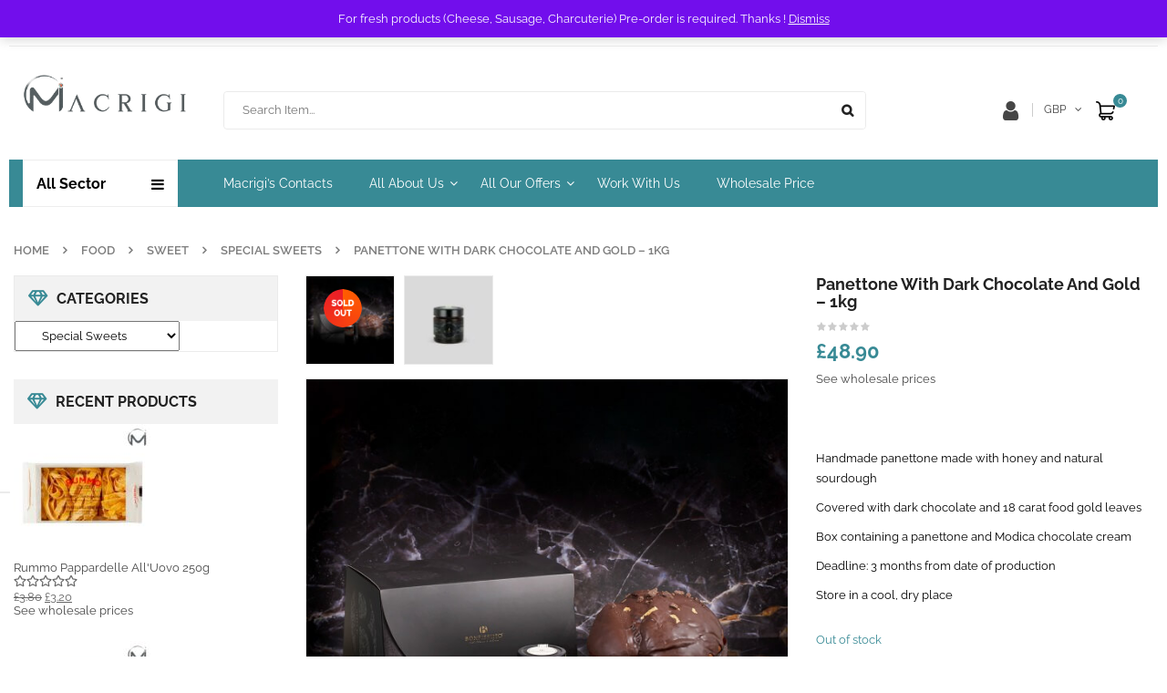

--- FILE ---
content_type: text/html; charset=UTF-8
request_url: https://macrigi.co.uk/product/panettone-with-dark-chocolate-and-gold/
body_size: 56437
content:


<!DOCTYPE html>
<html lang="en-GB">
<head>
	<meta charset="UTF-8">
	<meta name="viewport" content="width=device-width, initial-scale=1.0, viewport-fit=cover" />						<script>document.documentElement.className = document.documentElement.className + ' yes-js js_active js'</script>
			<link rel="prefetch" href="https://macrigi.co.uk/wp-content/plugins/woo-min-max-quantity-step-control-single/assets/js/custom.js">
<link rel="prefetch" href="https://macrigi.co.uk/wp-content/plugins/woo-min-max-quantity-step-control-single/assets/css/wcmmq-front.css">

<!-- Search Engine Optimization by Rank Math PRO - https://rankmath.com/ -->
<title>Panettone with dark chocolate and gold - 1kg</title>
<meta name="description" content="Panettone with dark chocolate and gold, with dark chocolate cover, pieces of Modica Chocolate and a jar of Modica Chocolate cream. We accompany our panettone with the famous chocolate cream of modica. In fact, we get a really special panettone Format: 200 gr Place of origin: Sicily"/>
<meta name="robots" content="follow, index, max-snippet:-1, max-video-preview:-1, max-image-preview:large"/>
<link rel="canonical" href="https://macrigi.co.uk/product/panettone-with-dark-chocolate-and-gold/" />
<meta property="og:locale" content="en_GB" />
<meta property="og:type" content="product" />
<meta property="og:title" content="Panettone with dark chocolate and gold - 1kg" />
<meta property="og:description" content="Panettone with dark chocolate and gold, with dark chocolate cover, pieces of Modica Chocolate and a jar of Modica Chocolate cream. We accompany our panettone with the famous chocolate cream of modica. In fact, we get a really special panettone Format: 200 gr Place of origin: Sicily" />
<meta property="og:url" content="https://macrigi.co.uk/product/panettone-with-dark-chocolate-and-gold/" />
<meta property="og:site_name" content="Macrigi.co.uk" />
<meta property="og:updated_time" content="2025-08-26T18:06:38+01:00" />
<meta property="og:image" content="https://macrigi.co.uk/wp-content/uploads/2021/11/075f388c-18-carats-panettone.jpg" />
<meta property="og:image:secure_url" content="https://macrigi.co.uk/wp-content/uploads/2021/11/075f388c-18-carats-panettone.jpg" />
<meta property="og:image:width" content="600" />
<meta property="og:image:height" content="600" />
<meta property="og:image:alt" content="Panettone with dark chocolate and gold MODICA CHOCOLATE CREAM We accompany our panettone with the famous chocolate cream of modica. In fact, we get a really special panettone Format: 200 gr Place of origin: Sicily" />
<meta property="og:image:type" content="image/jpeg" />
<meta property="product:price:amount" content="48.90" />
<meta property="product:price:currency" content="GBP" />
<meta property="product:retailer_item_id" content="83939395" />
<meta name="twitter:card" content="summary_large_image" />
<meta name="twitter:title" content="Panettone with dark chocolate and gold - 1kg" />
<meta name="twitter:description" content="Panettone with dark chocolate and gold, with dark chocolate cover, pieces of Modica Chocolate and a jar of Modica Chocolate cream. We accompany our panettone with the famous chocolate cream of modica. In fact, we get a really special panettone Format: 200 gr Place of origin: Sicily" />
<meta name="twitter:site" content="@macrigi_ltd" />
<meta name="twitter:creator" content="@macrigi_ltd" />
<meta name="twitter:image" content="https://macrigi.co.uk/wp-content/uploads/2021/11/075f388c-18-carats-panettone.jpg" />
<script type="application/ld+json" class="rank-math-schema-pro">{"@context":"https://schema.org","@graph":[{"@type":"Organization","@id":"https://macrigi.co.uk/#organization","name":"Macrigi LTD","url":"https://macrigi.co.uk","sameAs":["https://www.facebook.com/macrigi.co.uk/","https://twitter.com/macrigi_ltd"],"logo":{"@type":"ImageObject","@id":"https://macrigi.co.uk/#logo","url":"https://macrigi.co.uk/wp-content/uploads/2021/01/c65df3cd-2021-a-logo-per-macrigi.co_.uk_.png","contentUrl":"https://macrigi.co.uk/wp-content/uploads/2021/01/c65df3cd-2021-a-logo-per-macrigi.co_.uk_.png","caption":"Macrigi.co.uk","inLanguage":"en-GB","width":"600","height":"150"}},{"@type":"WebSite","@id":"https://macrigi.co.uk/#website","url":"https://macrigi.co.uk","name":"Macrigi.co.uk","alternateName":"Macrigi Marketplace","publisher":{"@id":"https://macrigi.co.uk/#organization"},"inLanguage":"en-GB"},{"@type":"ImageObject","@id":"https://macrigi.co.uk/wp-content/uploads/2021/11/075f388c-18-carats-panettone.jpg","url":"https://macrigi.co.uk/wp-content/uploads/2021/11/075f388c-18-carats-panettone.jpg","width":"600","height":"600","caption":"Panettone with dark chocolate and gold MODICA CHOCOLATE CREAM We accompany our panettone with the famous chocolate cream of modica. In fact, we get a really special panettone Format: 200 gr Place of origin: Sicily","inLanguage":"en-GB"},{"@type":"BreadcrumbList","@id":"https://macrigi.co.uk/product/panettone-with-dark-chocolate-and-gold/#breadcrumb","itemListElement":[{"@type":"ListItem","position":"1","item":{"@id":"https://macrigi.co.uk","name":"Home"}},{"@type":"ListItem","position":"2","item":{"@id":"https://macrigi.co.uk/product/panettone-with-dark-chocolate-and-gold/","name":"Panettone with dark chocolate and gold &#8211; 1kg"}}]},{"@type":"ItemPage","@id":"https://macrigi.co.uk/product/panettone-with-dark-chocolate-and-gold/#webpage","url":"https://macrigi.co.uk/product/panettone-with-dark-chocolate-and-gold/","name":"Panettone with dark chocolate and gold - 1kg","datePublished":"2020-11-17T21:52:16+00:00","dateModified":"2025-08-26T18:06:38+01:00","isPartOf":{"@id":"https://macrigi.co.uk/#website"},"primaryImageOfPage":{"@id":"https://macrigi.co.uk/wp-content/uploads/2021/11/075f388c-18-carats-panettone.jpg"},"inLanguage":"en-GB","breadcrumb":{"@id":"https://macrigi.co.uk/product/panettone-with-dark-chocolate-and-gold/#breadcrumb"}},{"@type":"Product","name":"Panettone with dark chocolate and gold - 1kg","description":"Panettone with dark chocolate and gold, with dark chocolate cover, pieces of Modica Chocolate and a jar of Modica Chocolate cream.\r\n We accompany our panettone with the famous chocolate cream of modica. In fact, we get a really special panettone\r\n\r\nFormat: 200 gr\r\n\r\nPlace of origin: Sicily","sku":"83939395","category":"Food &gt; Sweet &gt; Special Sweets","mainEntityOfPage":{"@id":"https://macrigi.co.uk/product/panettone-with-dark-chocolate-and-gold/#webpage"},"weight":{"@type":"QuantitativeValue","unitCode":"KGM","value":"1.2"},"height":{"@type":"QuantitativeValue","unitCode":"CMT","value":"30"},"width":{"@type":"QuantitativeValue","unitCode":"CMT","value":"25"},"depth":{"@type":"QuantitativeValue","unitCode":"CMT","value":"25"},"image":[{"@type":"ImageObject","url":"https://macrigi.co.uk/wp-content/uploads/2021/11/075f388c-18-carats-panettone.jpg","height":"600","width":"600"},{"@type":"ImageObject","url":"https://macrigi.co.uk/wp-content/uploads/2021/11/a67b1d2d-chocolate-cream-18carats.jpg","height":"600","width":"600"}],"offers":{"@type":"Offer","price":"48.90","priceCurrency":"GBP","priceValidUntil":"2027-12-31","availability":"http://schema.org/OutOfStock","itemCondition":"NewCondition","url":"https://macrigi.co.uk/product/panettone-with-dark-chocolate-and-gold/","seller":{"@type":"Organization","@id":"https://macrigi.co.uk/","name":"Macrigi.co.uk","url":"https://macrigi.co.uk","logo":"https://macrigi.co.uk/wp-content/uploads/2021/01/c65df3cd-2021-a-logo-per-macrigi.co_.uk_.png"},"priceSpecification":{"price":"48.90","priceCurrency":"GBP","valueAddedTaxIncluded":"false"}},"@id":"https://macrigi.co.uk/product/panettone-with-dark-chocolate-and-gold/#richSnippet"}]}</script>
<!-- /Rank Math WordPress SEO plugin -->

<link rel='dns-prefetch' href='//cdnjs.cloudflare.com' />
<link rel='dns-prefetch' href='//static.addtoany.com' />
<link rel='dns-prefetch' href='//widget.trustpilot.com' />
<link rel='dns-prefetch' href='//capi-automation.s3.us-east-2.amazonaws.com' />
<link rel='dns-prefetch' href='//fonts.googleapis.com' />
<link rel="alternate" type="application/rss+xml" title="Macrigi Marketplace &raquo; Feed" href="https://macrigi.co.uk/feed/" />
<link rel="alternate" type="application/rss+xml" title="Macrigi Marketplace &raquo; Comments Feed" href="https://macrigi.co.uk/comments/feed/" />
<link rel="alternate" type="application/rss+xml" title="Macrigi Marketplace &raquo; Panettone with dark chocolate and gold &#8211; 1kg Comments Feed" href="https://macrigi.co.uk/product/panettone-with-dark-chocolate-and-gold/feed/" />
<link rel="alternate" title="oEmbed (JSON)" type="application/json+oembed" href="https://macrigi.co.uk/wp-json/oembed/1.0/embed?url=https%3A%2F%2Fmacrigi.co.uk%2Fproduct%2Fpanettone-with-dark-chocolate-and-gold%2F" />
<link rel="alternate" title="oEmbed (XML)" type="text/xml+oembed" href="https://macrigi.co.uk/wp-json/oembed/1.0/embed?url=https%3A%2F%2Fmacrigi.co.uk%2Fproduct%2Fpanettone-with-dark-chocolate-and-gold%2F&#038;format=xml" />
<style id='wp-img-auto-sizes-contain-inline-css' type='text/css'>
img:is([sizes=auto i],[sizes^="auto," i]){contain-intrinsic-size:3000px 1500px}
/*# sourceURL=wp-img-auto-sizes-contain-inline-css */
</style>
<link rel='stylesheet' id='swpb_slick_slider_css-css' href='https://macrigi.co.uk/wp-content/plugins/sw-product-bundles/assets/css/slider.css?ver=6.9' type='text/css' media='all' />
<link rel='stylesheet' id='swpb-style-css' href='https://macrigi.co.uk/wp-content/plugins/sw-product-bundles/assets/css/swpb-front-end.css?ver=6.9' type='text/css' media='all' />
<link rel='stylesheet' id='wc-blocks-integration-css' href='https://macrigi.co.uk/wp-content/plugins/woocommerce-subscriptions/vendor/woocommerce/subscriptions-core/build/index.css?ver=7.9.0' type='text/css' media='all' />
<link rel='stylesheet' id='acfwf-wc-cart-block-integration-css' href='https://macrigi.co.uk/wp-content/plugins/advanced-coupons-for-woocommerce-free/dist/assets/index-467dde24.css?ver=1767457351' type='text/css' media='all' />
<link rel='stylesheet' id='acfwf-wc-checkout-block-integration-css' href='https://macrigi.co.uk/wp-content/plugins/advanced-coupons-for-woocommerce-free/dist/assets/index-2a7d8588.css?ver=1767457351' type='text/css' media='all' />
<link rel='stylesheet' id='wp-block-library-css' href='https://macrigi.co.uk/wp-includes/css/dist/block-library/style.min.css?ver=6.9' type='text/css' media='all' />
<style id='classic-theme-styles-inline-css' type='text/css'>
/*! This file is auto-generated */
.wp-block-button__link{color:#fff;background-color:#32373c;border-radius:9999px;box-shadow:none;text-decoration:none;padding:calc(.667em + 2px) calc(1.333em + 2px);font-size:1.125em}.wp-block-file__button{background:#32373c;color:#fff;text-decoration:none}
/*# sourceURL=/wp-includes/css/classic-themes.min.css */
</style>
<link rel='stylesheet' id='acfw-blocks-frontend-css' href='https://macrigi.co.uk/wp-content/plugins/advanced-coupons-for-woocommerce-free/css/acfw-blocks-frontend.css?ver=4.7.1' type='text/css' media='all' />
<style id='bp-login-form-style-inline-css' type='text/css'>
.widget_bp_core_login_widget .bp-login-widget-user-avatar{float:left}.widget_bp_core_login_widget .bp-login-widget-user-links{margin-left:70px}#bp-login-widget-form label{display:block;font-weight:600;margin:15px 0 5px;width:auto}#bp-login-widget-form input[type=password],#bp-login-widget-form input[type=text]{background-color:#fafafa;border:1px solid #d6d6d6;border-radius:0;font:inherit;font-size:100%;padding:.5em;width:100%}#bp-login-widget-form .bp-login-widget-register-link,#bp-login-widget-form .login-submit{display:inline;width:-moz-fit-content;width:fit-content}#bp-login-widget-form .bp-login-widget-register-link{margin-left:1em}#bp-login-widget-form .bp-login-widget-register-link a{filter:invert(1)}#bp-login-widget-form .bp-login-widget-pwd-link{font-size:80%}

/*# sourceURL=https://macrigi.co.uk/wp-content/plugins/buddypress/bp-core/blocks/login-form/index.css */
</style>
<style id='bp-member-style-inline-css' type='text/css'>
[data-type="bp/member"] input.components-placeholder__input{border:1px solid #757575;border-radius:2px;flex:1 1 auto;padding:6px 8px}.bp-block-member{position:relative}.bp-block-member .member-content{display:flex}.bp-block-member .user-nicename{display:block}.bp-block-member .user-nicename a{border:none;color:currentColor;text-decoration:none}.bp-block-member .bp-profile-button{width:100%}.bp-block-member .bp-profile-button a.button{bottom:10px;display:inline-block;margin:18px 0 0;position:absolute;right:0}.bp-block-member.has-cover .item-header-avatar,.bp-block-member.has-cover .member-content,.bp-block-member.has-cover .member-description{z-index:2}.bp-block-member.has-cover .member-content,.bp-block-member.has-cover .member-description{padding-top:75px}.bp-block-member.has-cover .bp-member-cover-image{background-color:#c5c5c5;background-position:top;background-repeat:no-repeat;background-size:cover;border:0;display:block;height:150px;left:0;margin:0;padding:0;position:absolute;top:0;width:100%;z-index:1}.bp-block-member img.avatar{height:auto;width:auto}.bp-block-member.avatar-none .item-header-avatar{display:none}.bp-block-member.avatar-none.has-cover{min-height:200px}.bp-block-member.avatar-full{min-height:150px}.bp-block-member.avatar-full .item-header-avatar{width:180px}.bp-block-member.avatar-thumb .member-content{align-items:center;min-height:50px}.bp-block-member.avatar-thumb .item-header-avatar{width:70px}.bp-block-member.avatar-full.has-cover{min-height:300px}.bp-block-member.avatar-full.has-cover .item-header-avatar{width:200px}.bp-block-member.avatar-full.has-cover img.avatar{background:#fffc;border:2px solid #fff;margin-left:20px}.bp-block-member.avatar-thumb.has-cover .item-header-avatar{padding-top:75px}.entry .entry-content .bp-block-member .user-nicename a{border:none;color:currentColor;text-decoration:none}

/*# sourceURL=https://macrigi.co.uk/wp-content/plugins/buddypress/bp-members/blocks/member/index.css */
</style>
<style id='bp-members-style-inline-css' type='text/css'>
[data-type="bp/members"] .components-placeholder.is-appender{min-height:0}[data-type="bp/members"] .components-placeholder.is-appender .components-placeholder__label:empty{display:none}[data-type="bp/members"] .components-placeholder input.components-placeholder__input{border:1px solid #757575;border-radius:2px;flex:1 1 auto;padding:6px 8px}[data-type="bp/members"].avatar-none .member-description{width:calc(100% - 44px)}[data-type="bp/members"].avatar-full .member-description{width:calc(100% - 224px)}[data-type="bp/members"].avatar-thumb .member-description{width:calc(100% - 114px)}[data-type="bp/members"] .member-content{position:relative}[data-type="bp/members"] .member-content .is-right{position:absolute;right:2px;top:2px}[data-type="bp/members"] .columns-2 .member-content .member-description,[data-type="bp/members"] .columns-3 .member-content .member-description,[data-type="bp/members"] .columns-4 .member-content .member-description{padding-left:44px;width:calc(100% - 44px)}[data-type="bp/members"] .columns-3 .is-right{right:-10px}[data-type="bp/members"] .columns-4 .is-right{right:-50px}.bp-block-members.is-grid{display:flex;flex-wrap:wrap;padding:0}.bp-block-members.is-grid .member-content{margin:0 1.25em 1.25em 0;width:100%}@media(min-width:600px){.bp-block-members.columns-2 .member-content{width:calc(50% - .625em)}.bp-block-members.columns-2 .member-content:nth-child(2n){margin-right:0}.bp-block-members.columns-3 .member-content{width:calc(33.33333% - .83333em)}.bp-block-members.columns-3 .member-content:nth-child(3n){margin-right:0}.bp-block-members.columns-4 .member-content{width:calc(25% - .9375em)}.bp-block-members.columns-4 .member-content:nth-child(4n){margin-right:0}}.bp-block-members .member-content{display:flex;flex-direction:column;padding-bottom:1em;text-align:center}.bp-block-members .member-content .item-header-avatar,.bp-block-members .member-content .member-description{width:100%}.bp-block-members .member-content .item-header-avatar{margin:0 auto}.bp-block-members .member-content .item-header-avatar img.avatar{display:inline-block}@media(min-width:600px){.bp-block-members .member-content{flex-direction:row;text-align:left}.bp-block-members .member-content .item-header-avatar,.bp-block-members .member-content .member-description{width:auto}.bp-block-members .member-content .item-header-avatar{margin:0}}.bp-block-members .member-content .user-nicename{display:block}.bp-block-members .member-content .user-nicename a{border:none;color:currentColor;text-decoration:none}.bp-block-members .member-content time{color:#767676;display:block;font-size:80%}.bp-block-members.avatar-none .item-header-avatar{display:none}.bp-block-members.avatar-full{min-height:190px}.bp-block-members.avatar-full .item-header-avatar{width:180px}.bp-block-members.avatar-thumb .member-content{min-height:80px}.bp-block-members.avatar-thumb .item-header-avatar{width:70px}.bp-block-members.columns-2 .member-content,.bp-block-members.columns-3 .member-content,.bp-block-members.columns-4 .member-content{display:block;text-align:center}.bp-block-members.columns-2 .member-content .item-header-avatar,.bp-block-members.columns-3 .member-content .item-header-avatar,.bp-block-members.columns-4 .member-content .item-header-avatar{margin:0 auto}.bp-block-members img.avatar{height:auto;max-width:-moz-fit-content;max-width:fit-content;width:auto}.bp-block-members .member-content.has-activity{align-items:center}.bp-block-members .member-content.has-activity .item-header-avatar{padding-right:1em}.bp-block-members .member-content.has-activity .wp-block-quote{margin-bottom:0;text-align:left}.bp-block-members .member-content.has-activity .wp-block-quote cite a,.entry .entry-content .bp-block-members .user-nicename a{border:none;color:currentColor;text-decoration:none}

/*# sourceURL=https://macrigi.co.uk/wp-content/plugins/buddypress/bp-members/blocks/members/index.css */
</style>
<style id='bp-dynamic-members-style-inline-css' type='text/css'>
.bp-dynamic-block-container .item-options{font-size:.5em;margin:0 0 1em;padding:1em 0}.bp-dynamic-block-container .item-options a.selected{font-weight:600}.bp-dynamic-block-container ul.item-list{list-style:none;margin:1em 0;padding-left:0}.bp-dynamic-block-container ul.item-list li{margin-bottom:1em}.bp-dynamic-block-container ul.item-list li:after,.bp-dynamic-block-container ul.item-list li:before{content:" ";display:table}.bp-dynamic-block-container ul.item-list li:after{clear:both}.bp-dynamic-block-container ul.item-list li .item-avatar{float:left;width:60px}.bp-dynamic-block-container ul.item-list li .item{margin-left:70px}

/*# sourceURL=https://macrigi.co.uk/wp-content/plugins/buddypress/bp-members/blocks/dynamic-members/index.css */
</style>
<style id='bp-online-members-style-inline-css' type='text/css'>
.widget_bp_core_whos_online_widget .avatar-block,[data-type="bp/online-members"] .avatar-block{display:flex;flex-flow:row wrap}.widget_bp_core_whos_online_widget .avatar-block img,[data-type="bp/online-members"] .avatar-block img{margin:.5em}

/*# sourceURL=https://macrigi.co.uk/wp-content/plugins/buddypress/bp-members/blocks/online-members/index.css */
</style>
<style id='bp-active-members-style-inline-css' type='text/css'>
.widget_bp_core_recently_active_widget .avatar-block,[data-type="bp/active-members"] .avatar-block{display:flex;flex-flow:row wrap}.widget_bp_core_recently_active_widget .avatar-block img,[data-type="bp/active-members"] .avatar-block img{margin:.5em}

/*# sourceURL=https://macrigi.co.uk/wp-content/plugins/buddypress/bp-members/blocks/active-members/index.css */
</style>
<style id='bp-latest-activities-style-inline-css' type='text/css'>
.bp-latest-activities .components-flex.components-select-control select[multiple]{height:auto;padding:0 8px}.bp-latest-activities .components-flex.components-select-control select[multiple]+.components-input-control__suffix svg{display:none}.bp-latest-activities-block a,.entry .entry-content .bp-latest-activities-block a{border:none;text-decoration:none}.bp-latest-activities-block .activity-list.item-list blockquote{border:none;padding:0}.bp-latest-activities-block .activity-list.item-list blockquote .activity-item:not(.mini){box-shadow:1px 0 4px #00000026;padding:0 1em;position:relative}.bp-latest-activities-block .activity-list.item-list blockquote .activity-item:not(.mini):after,.bp-latest-activities-block .activity-list.item-list blockquote .activity-item:not(.mini):before{border-color:#0000;border-style:solid;content:"";display:block;height:0;left:15px;position:absolute;width:0}.bp-latest-activities-block .activity-list.item-list blockquote .activity-item:not(.mini):before{border-top-color:#00000026;border-width:9px;bottom:-18px;left:14px}.bp-latest-activities-block .activity-list.item-list blockquote .activity-item:not(.mini):after{border-top-color:#fff;border-width:8px;bottom:-16px}.bp-latest-activities-block .activity-list.item-list blockquote .activity-item.mini .avatar{display:inline-block;height:20px;margin-right:2px;vertical-align:middle;width:20px}.bp-latest-activities-block .activity-list.item-list footer{align-items:center;display:flex}.bp-latest-activities-block .activity-list.item-list footer img.avatar{border:none;display:inline-block;margin-right:.5em}.bp-latest-activities-block .activity-list.item-list footer .activity-time-since{font-size:90%}.bp-latest-activities-block .widget-error{border-left:4px solid #0b80a4;box-shadow:1px 0 4px #00000026}.bp-latest-activities-block .widget-error p{padding:0 1em}

/*# sourceURL=https://macrigi.co.uk/wp-content/plugins/buddypress/bp-activity/blocks/latest-activities/index.css */
</style>
<style id='bp-sitewide-notices-style-inline-css' type='text/css'>
.bp-sitewide-notice-block .bp-screen-reader-text,[data-type="bp/sitewide-notices"] .bp-screen-reader-text{border:0;clip:rect(0 0 0 0);height:1px;margin:-1px;overflow:hidden;padding:0;position:absolute;width:1px;word-wrap:normal!important}.bp-sitewide-notice-block [data-bp-tooltip]:after,[data-type="bp/sitewide-notices"] [data-bp-tooltip]:after{background-color:#fff;border:1px solid #737373;border-radius:1px;box-shadow:4px 4px 8px #0003;color:#333;content:attr(data-bp-tooltip);display:none;font-family:Helvetica Neue,Helvetica,Arial,san-serif;font-size:12px;font-weight:400;letter-spacing:normal;line-height:1.25;max-width:200px;opacity:0;padding:5px 8px;pointer-events:none;position:absolute;text-shadow:none;text-transform:none;transform:translateZ(0);transition:all 1.5s ease;visibility:hidden;white-space:nowrap;word-wrap:break-word;z-index:100000}.bp-sitewide-notice-block .bp-tooltip:after,[data-type="bp/sitewide-notices"] .bp-tooltip:after{left:50%;margin-top:7px;top:110%;transform:translate(-50%)}.bp-sitewide-notice-block{border-left:4px solid #ff853c;padding-left:1em;position:relative}.bp-sitewide-notice-block h2:before{background:none;border:none}.bp-sitewide-notice-block .dismiss-notice{background-color:#0000;border:1px solid #ff853c;color:#ff853c;display:block;padding:.2em .5em;position:absolute;right:.5em;top:.5em;width:-moz-fit-content;width:fit-content}.bp-sitewide-notice-block .dismiss-notice:hover{background-color:#ff853c;color:#fff}

/*# sourceURL=https://macrigi.co.uk/wp-content/plugins/buddypress/bp-messages/blocks/sitewide-notices/index.css */
</style>
<link rel='stylesheet' id='jquery-selectBox-css' href='https://macrigi.co.uk/wp-content/plugins/yith-woocommerce-wishlist/assets/css/jquery.selectBox.css?ver=1.2.0' type='text/css' media='all' />
<link rel='stylesheet' id='woocommerce_prettyPhoto_css-css' href='//macrigi.co.uk/wp-content/plugins/woocommerce/assets/css/prettyPhoto.css?ver=3.1.6' type='text/css' media='all' />
<link rel='stylesheet' id='yith-wcwl-main-css' href='https://macrigi.co.uk/wp-content/plugins/yith-woocommerce-wishlist/assets/css/style.css?ver=4.12.0' type='text/css' media='all' />
<style id='yith-wcwl-main-inline-css' type='text/css'>
 :root { --add-to-wishlist-icon-color: #000000; --added-to-wishlist-icon-color: #000000; --color-add-to-wishlist-background: #333333; --color-add-to-wishlist-text: #FFFFFF; --color-add-to-wishlist-border: #333333; --color-add-to-wishlist-background-hover: #333333; --color-add-to-wishlist-text-hover: #FFFFFF; --color-add-to-wishlist-border-hover: #333333; --rounded-corners-radius: 16px; --color-add-to-cart-background: rgb(95,174,207); --color-add-to-cart-text: rgb(51,51,51); --color-add-to-cart-border: #333333; --color-add-to-cart-background-hover: #4F4F4F; --color-add-to-cart-text-hover: rgb(95,174,207); --color-add-to-cart-border-hover: #4F4F4F; --add-to-cart-rounded-corners-radius: 16px; --color-button-style-1-background: rgb(95,174,207); --color-button-style-1-text: #FFFFFF; --color-button-style-1-border: #333333; --color-button-style-1-background-hover: #4F4F4F; --color-button-style-1-text-hover: #FFFFFF; --color-button-style-1-border-hover: #4F4F4F; --color-button-style-2-background: #333333; --color-button-style-2-text: #FFFFFF; --color-button-style-2-border: #333333; --color-button-style-2-background-hover: #4F4F4F; --color-button-style-2-text-hover: #FFFFFF; --color-button-style-2-border-hover: #4F4F4F; --color-wishlist-table-background: #FFFFFF; --color-wishlist-table-text: #6d6c6c; --color-wishlist-table-border: #FFFFFF; --color-headers-background: #F4F4F4; --color-share-button-color: rgb(64,64,64); --color-share-button-color-hover: rgb(24,39,93); --color-fb-button-background: rgb(255,255,255); --color-fb-button-background-hover: #595A5A; --color-tw-button-background: rgb(255,255,255); --color-tw-button-background-hover: #595A5A; --color-pr-button-background: rgb(255,255,255); --color-pr-button-background-hover: #595A5A; --color-em-button-background: rgb(255,255,255); --color-em-button-background-hover: #595A5A; --color-wa-button-background: rgb(255,255,255); --color-wa-button-background-hover: #595A5A; --feedback-duration: 3s } 
 :root { --add-to-wishlist-icon-color: #000000; --added-to-wishlist-icon-color: #000000; --color-add-to-wishlist-background: #333333; --color-add-to-wishlist-text: #FFFFFF; --color-add-to-wishlist-border: #333333; --color-add-to-wishlist-background-hover: #333333; --color-add-to-wishlist-text-hover: #FFFFFF; --color-add-to-wishlist-border-hover: #333333; --rounded-corners-radius: 16px; --color-add-to-cart-background: rgb(95,174,207); --color-add-to-cart-text: rgb(51,51,51); --color-add-to-cart-border: #333333; --color-add-to-cart-background-hover: #4F4F4F; --color-add-to-cart-text-hover: rgb(95,174,207); --color-add-to-cart-border-hover: #4F4F4F; --add-to-cart-rounded-corners-radius: 16px; --color-button-style-1-background: rgb(95,174,207); --color-button-style-1-text: #FFFFFF; --color-button-style-1-border: #333333; --color-button-style-1-background-hover: #4F4F4F; --color-button-style-1-text-hover: #FFFFFF; --color-button-style-1-border-hover: #4F4F4F; --color-button-style-2-background: #333333; --color-button-style-2-text: #FFFFFF; --color-button-style-2-border: #333333; --color-button-style-2-background-hover: #4F4F4F; --color-button-style-2-text-hover: #FFFFFF; --color-button-style-2-border-hover: #4F4F4F; --color-wishlist-table-background: #FFFFFF; --color-wishlist-table-text: #6d6c6c; --color-wishlist-table-border: #FFFFFF; --color-headers-background: #F4F4F4; --color-share-button-color: rgb(64,64,64); --color-share-button-color-hover: rgb(24,39,93); --color-fb-button-background: rgb(255,255,255); --color-fb-button-background-hover: #595A5A; --color-tw-button-background: rgb(255,255,255); --color-tw-button-background-hover: #595A5A; --color-pr-button-background: rgb(255,255,255); --color-pr-button-background-hover: #595A5A; --color-em-button-background: rgb(255,255,255); --color-em-button-background-hover: #595A5A; --color-wa-button-background: rgb(255,255,255); --color-wa-button-background-hover: #595A5A; --feedback-duration: 3s } 
/*# sourceURL=yith-wcwl-main-inline-css */
</style>
<style id='global-styles-inline-css' type='text/css'>
:root{--wp--preset--aspect-ratio--square: 1;--wp--preset--aspect-ratio--4-3: 4/3;--wp--preset--aspect-ratio--3-4: 3/4;--wp--preset--aspect-ratio--3-2: 3/2;--wp--preset--aspect-ratio--2-3: 2/3;--wp--preset--aspect-ratio--16-9: 16/9;--wp--preset--aspect-ratio--9-16: 9/16;--wp--preset--color--black: #000000;--wp--preset--color--cyan-bluish-gray: #abb8c3;--wp--preset--color--white: #ffffff;--wp--preset--color--pale-pink: #f78da7;--wp--preset--color--vivid-red: #cf2e2e;--wp--preset--color--luminous-vivid-orange: #ff6900;--wp--preset--color--luminous-vivid-amber: #fcb900;--wp--preset--color--light-green-cyan: #7bdcb5;--wp--preset--color--vivid-green-cyan: #00d084;--wp--preset--color--pale-cyan-blue: #8ed1fc;--wp--preset--color--vivid-cyan-blue: #0693e3;--wp--preset--color--vivid-purple: #9b51e0;--wp--preset--gradient--vivid-cyan-blue-to-vivid-purple: linear-gradient(135deg,rgb(6,147,227) 0%,rgb(155,81,224) 100%);--wp--preset--gradient--light-green-cyan-to-vivid-green-cyan: linear-gradient(135deg,rgb(122,220,180) 0%,rgb(0,208,130) 100%);--wp--preset--gradient--luminous-vivid-amber-to-luminous-vivid-orange: linear-gradient(135deg,rgb(252,185,0) 0%,rgb(255,105,0) 100%);--wp--preset--gradient--luminous-vivid-orange-to-vivid-red: linear-gradient(135deg,rgb(255,105,0) 0%,rgb(207,46,46) 100%);--wp--preset--gradient--very-light-gray-to-cyan-bluish-gray: linear-gradient(135deg,rgb(238,238,238) 0%,rgb(169,184,195) 100%);--wp--preset--gradient--cool-to-warm-spectrum: linear-gradient(135deg,rgb(74,234,220) 0%,rgb(151,120,209) 20%,rgb(207,42,186) 40%,rgb(238,44,130) 60%,rgb(251,105,98) 80%,rgb(254,248,76) 100%);--wp--preset--gradient--blush-light-purple: linear-gradient(135deg,rgb(255,206,236) 0%,rgb(152,150,240) 100%);--wp--preset--gradient--blush-bordeaux: linear-gradient(135deg,rgb(254,205,165) 0%,rgb(254,45,45) 50%,rgb(107,0,62) 100%);--wp--preset--gradient--luminous-dusk: linear-gradient(135deg,rgb(255,203,112) 0%,rgb(199,81,192) 50%,rgb(65,88,208) 100%);--wp--preset--gradient--pale-ocean: linear-gradient(135deg,rgb(255,245,203) 0%,rgb(182,227,212) 50%,rgb(51,167,181) 100%);--wp--preset--gradient--electric-grass: linear-gradient(135deg,rgb(202,248,128) 0%,rgb(113,206,126) 100%);--wp--preset--gradient--midnight: linear-gradient(135deg,rgb(2,3,129) 0%,rgb(40,116,252) 100%);--wp--preset--font-size--small: 13px;--wp--preset--font-size--medium: 20px;--wp--preset--font-size--large: 36px;--wp--preset--font-size--x-large: 42px;--wp--preset--spacing--20: 0.44rem;--wp--preset--spacing--30: 0.67rem;--wp--preset--spacing--40: 1rem;--wp--preset--spacing--50: 1.5rem;--wp--preset--spacing--60: 2.25rem;--wp--preset--spacing--70: 3.38rem;--wp--preset--spacing--80: 5.06rem;--wp--preset--shadow--natural: 6px 6px 9px rgba(0, 0, 0, 0.2);--wp--preset--shadow--deep: 12px 12px 50px rgba(0, 0, 0, 0.4);--wp--preset--shadow--sharp: 6px 6px 0px rgba(0, 0, 0, 0.2);--wp--preset--shadow--outlined: 6px 6px 0px -3px rgb(255, 255, 255), 6px 6px rgb(0, 0, 0);--wp--preset--shadow--crisp: 6px 6px 0px rgb(0, 0, 0);}:where(.is-layout-flex){gap: 0.5em;}:where(.is-layout-grid){gap: 0.5em;}body .is-layout-flex{display: flex;}.is-layout-flex{flex-wrap: wrap;align-items: center;}.is-layout-flex > :is(*, div){margin: 0;}body .is-layout-grid{display: grid;}.is-layout-grid > :is(*, div){margin: 0;}:where(.wp-block-columns.is-layout-flex){gap: 2em;}:where(.wp-block-columns.is-layout-grid){gap: 2em;}:where(.wp-block-post-template.is-layout-flex){gap: 1.25em;}:where(.wp-block-post-template.is-layout-grid){gap: 1.25em;}.has-black-color{color: var(--wp--preset--color--black) !important;}.has-cyan-bluish-gray-color{color: var(--wp--preset--color--cyan-bluish-gray) !important;}.has-white-color{color: var(--wp--preset--color--white) !important;}.has-pale-pink-color{color: var(--wp--preset--color--pale-pink) !important;}.has-vivid-red-color{color: var(--wp--preset--color--vivid-red) !important;}.has-luminous-vivid-orange-color{color: var(--wp--preset--color--luminous-vivid-orange) !important;}.has-luminous-vivid-amber-color{color: var(--wp--preset--color--luminous-vivid-amber) !important;}.has-light-green-cyan-color{color: var(--wp--preset--color--light-green-cyan) !important;}.has-vivid-green-cyan-color{color: var(--wp--preset--color--vivid-green-cyan) !important;}.has-pale-cyan-blue-color{color: var(--wp--preset--color--pale-cyan-blue) !important;}.has-vivid-cyan-blue-color{color: var(--wp--preset--color--vivid-cyan-blue) !important;}.has-vivid-purple-color{color: var(--wp--preset--color--vivid-purple) !important;}.has-black-background-color{background-color: var(--wp--preset--color--black) !important;}.has-cyan-bluish-gray-background-color{background-color: var(--wp--preset--color--cyan-bluish-gray) !important;}.has-white-background-color{background-color: var(--wp--preset--color--white) !important;}.has-pale-pink-background-color{background-color: var(--wp--preset--color--pale-pink) !important;}.has-vivid-red-background-color{background-color: var(--wp--preset--color--vivid-red) !important;}.has-luminous-vivid-orange-background-color{background-color: var(--wp--preset--color--luminous-vivid-orange) !important;}.has-luminous-vivid-amber-background-color{background-color: var(--wp--preset--color--luminous-vivid-amber) !important;}.has-light-green-cyan-background-color{background-color: var(--wp--preset--color--light-green-cyan) !important;}.has-vivid-green-cyan-background-color{background-color: var(--wp--preset--color--vivid-green-cyan) !important;}.has-pale-cyan-blue-background-color{background-color: var(--wp--preset--color--pale-cyan-blue) !important;}.has-vivid-cyan-blue-background-color{background-color: var(--wp--preset--color--vivid-cyan-blue) !important;}.has-vivid-purple-background-color{background-color: var(--wp--preset--color--vivid-purple) !important;}.has-black-border-color{border-color: var(--wp--preset--color--black) !important;}.has-cyan-bluish-gray-border-color{border-color: var(--wp--preset--color--cyan-bluish-gray) !important;}.has-white-border-color{border-color: var(--wp--preset--color--white) !important;}.has-pale-pink-border-color{border-color: var(--wp--preset--color--pale-pink) !important;}.has-vivid-red-border-color{border-color: var(--wp--preset--color--vivid-red) !important;}.has-luminous-vivid-orange-border-color{border-color: var(--wp--preset--color--luminous-vivid-orange) !important;}.has-luminous-vivid-amber-border-color{border-color: var(--wp--preset--color--luminous-vivid-amber) !important;}.has-light-green-cyan-border-color{border-color: var(--wp--preset--color--light-green-cyan) !important;}.has-vivid-green-cyan-border-color{border-color: var(--wp--preset--color--vivid-green-cyan) !important;}.has-pale-cyan-blue-border-color{border-color: var(--wp--preset--color--pale-cyan-blue) !important;}.has-vivid-cyan-blue-border-color{border-color: var(--wp--preset--color--vivid-cyan-blue) !important;}.has-vivid-purple-border-color{border-color: var(--wp--preset--color--vivid-purple) !important;}.has-vivid-cyan-blue-to-vivid-purple-gradient-background{background: var(--wp--preset--gradient--vivid-cyan-blue-to-vivid-purple) !important;}.has-light-green-cyan-to-vivid-green-cyan-gradient-background{background: var(--wp--preset--gradient--light-green-cyan-to-vivid-green-cyan) !important;}.has-luminous-vivid-amber-to-luminous-vivid-orange-gradient-background{background: var(--wp--preset--gradient--luminous-vivid-amber-to-luminous-vivid-orange) !important;}.has-luminous-vivid-orange-to-vivid-red-gradient-background{background: var(--wp--preset--gradient--luminous-vivid-orange-to-vivid-red) !important;}.has-very-light-gray-to-cyan-bluish-gray-gradient-background{background: var(--wp--preset--gradient--very-light-gray-to-cyan-bluish-gray) !important;}.has-cool-to-warm-spectrum-gradient-background{background: var(--wp--preset--gradient--cool-to-warm-spectrum) !important;}.has-blush-light-purple-gradient-background{background: var(--wp--preset--gradient--blush-light-purple) !important;}.has-blush-bordeaux-gradient-background{background: var(--wp--preset--gradient--blush-bordeaux) !important;}.has-luminous-dusk-gradient-background{background: var(--wp--preset--gradient--luminous-dusk) !important;}.has-pale-ocean-gradient-background{background: var(--wp--preset--gradient--pale-ocean) !important;}.has-electric-grass-gradient-background{background: var(--wp--preset--gradient--electric-grass) !important;}.has-midnight-gradient-background{background: var(--wp--preset--gradient--midnight) !important;}.has-small-font-size{font-size: var(--wp--preset--font-size--small) !important;}.has-medium-font-size{font-size: var(--wp--preset--font-size--medium) !important;}.has-large-font-size{font-size: var(--wp--preset--font-size--large) !important;}.has-x-large-font-size{font-size: var(--wp--preset--font-size--x-large) !important;}
:where(.wp-block-post-template.is-layout-flex){gap: 1.25em;}:where(.wp-block-post-template.is-layout-grid){gap: 1.25em;}
:where(.wp-block-term-template.is-layout-flex){gap: 1.25em;}:where(.wp-block-term-template.is-layout-grid){gap: 1.25em;}
:where(.wp-block-columns.is-layout-flex){gap: 2em;}:where(.wp-block-columns.is-layout-grid){gap: 2em;}
:root :where(.wp-block-pullquote){font-size: 1.5em;line-height: 1.6;}
/*# sourceURL=global-styles-inline-css */
</style>
<link rel='stylesheet' id='jquery-ui-style-css' href='https://macrigi.co.uk/wp-content/plugins/woocommerce/assets/css/jquery-ui/jquery-ui.min.css?ver=10.3.7' type='text/css' media='all' />
<link rel='stylesheet' id='wwpp_single_product_page_css-css' href='https://macrigi.co.uk/wp-content/plugins/woocommerce-wholesale-prices-premium/css/wwpp-single-product-page.css?ver=1.30' type='text/css' media='all' />
<link rel='stylesheet' id='wwpp_wholesale_saving_amount_css-css' href='https://macrigi.co.uk/wp-content/plugins/woocommerce-wholesale-prices-premium/css/frontend/wwpp-wholesale-saving-amount.css?ver=1.30' type='text/css' media='all' />
<link rel='stylesheet' id='photoswipe-css' href='https://macrigi.co.uk/wp-content/plugins/woocommerce/assets/css/photoswipe/photoswipe.min.css?ver=10.3.7' type='text/css' media='all' />
<link rel='stylesheet' id='photoswipe-default-skin-css' href='https://macrigi.co.uk/wp-content/plugins/woocommerce/assets/css/photoswipe/default-skin/default-skin.min.css?ver=10.3.7' type='text/css' media='all' />
<link rel='stylesheet' id='woocommerce-general-css' href='https://macrigi.co.uk/wp-content/plugins/woocommerce/assets/css/woocommerce.css?ver=10.3.7' type='text/css' media='all' />
<style id='woocommerce-inline-inline-css' type='text/css'>
.woocommerce form .form-row .required { visibility: visible; }
/*# sourceURL=woocommerce-inline-inline-css */
</style>
<link rel='stylesheet' id='wcj-timepicker-style-css' href='https://macrigi.co.uk/wp-content/plugins/6e81a3d1-booster-plus-for-woocommerce/includes/lib/timepicker/jquery.timepicker.min.css?ver=7.2.4' type='text/css' media='all' />
<link rel='stylesheet' id='brands-styles-css' href='https://macrigi.co.uk/wp-content/plugins/woocommerce/assets/css/brands.css?ver=10.3.7' type='text/css' media='all' />
<link rel='stylesheet' id='sw-vendor-slider-css' href='https://macrigi.co.uk/wp-content/plugins/sw_vendor_slider/css/style.css' type='text/css' media='all' />
<link rel='stylesheet' id='wcv_vendor_store_style-css' href='https://macrigi.co.uk/wp-content/plugins/wc-vendors/assets/css/wcv-store.css?ver=2.5.9' type='text/css' media='all' />
<link rel='stylesheet' id='emarket-googlefonts-css' href='//fonts.googleapis.com/css?family=Raleway%7CRaleway%7CRaleway%7CRaleway%3A500%2C600%2C700%2C800&#038;ver=1.0.0' type='text/css' media='all' />
<link rel='stylesheet' id='elementor-frontend-css' href='https://macrigi.co.uk/wp-content/plugins/elementor/assets/css/frontend.min.css?ver=3.34.3' type='text/css' media='all' />
<link rel='stylesheet' id='widget-image-css' href='https://macrigi.co.uk/wp-content/plugins/elementor/assets/css/widget-image.min.css?ver=3.34.3' type='text/css' media='all' />
<link rel='stylesheet' id='widget-icon-list-css' href='https://macrigi.co.uk/wp-content/plugins/elementor/assets/css/widget-icon-list.min.css?ver=3.34.3' type='text/css' media='all' />
<link rel='stylesheet' id='swiper-css' href='https://macrigi.co.uk/wp-content/plugins/elementor/assets/lib/swiper/v8/css/swiper.min.css?ver=8.4.5' type='text/css' media='all' />
<link rel='stylesheet' id='e-swiper-css' href='https://macrigi.co.uk/wp-content/plugins/elementor/assets/css/conditionals/e-swiper.min.css?ver=3.34.3' type='text/css' media='all' />
<link rel='stylesheet' id='widget-heading-css' href='https://macrigi.co.uk/wp-content/plugins/elementor/assets/css/widget-heading.min.css?ver=3.34.3' type='text/css' media='all' />
<link rel='stylesheet' id='widget-form-css' href='https://macrigi.co.uk/wp-content/plugins/elementor-pro/assets/css/widget-form.min.css?ver=3.34.3' type='text/css' media='all' />
<link rel='stylesheet' id='widget-social-icons-css' href='https://macrigi.co.uk/wp-content/plugins/elementor/assets/css/widget-social-icons.min.css?ver=3.34.3' type='text/css' media='all' />
<link rel='stylesheet' id='e-apple-webkit-css' href='https://macrigi.co.uk/wp-content/plugins/elementor/assets/css/conditionals/apple-webkit.min.css?ver=3.34.3' type='text/css' media='all' />
<link rel='stylesheet' id='elementor-icons-css' href='https://macrigi.co.uk/wp-content/plugins/elementor/assets/lib/eicons/css/elementor-icons.min.css?ver=5.46.0' type='text/css' media='all' />
<link rel='stylesheet' id='elementor-post-9226-css' href='https://macrigi.co.uk/wp-content/uploads/elementor/css/post-9226.css?ver=1769524523' type='text/css' media='all' />
<link rel='stylesheet' id='font-awesome-5-all-css' href='https://macrigi.co.uk/wp-content/plugins/elementor/assets/lib/font-awesome/css/all.min.css?ver=3.34.3' type='text/css' media='all' />
<link rel='stylesheet' id='font-awesome-4-shim-css' href='https://macrigi.co.uk/wp-content/plugins/elementor/assets/lib/font-awesome/css/v4-shims.min.css?ver=3.34.3' type='text/css' media='all' />
<link rel='stylesheet' id='elementor-post-5341-css' href='https://macrigi.co.uk/wp-content/uploads/elementor/css/post-5341.css?ver=1769524523' type='text/css' media='all' />
<link rel='stylesheet' id='elementor-post-58-css' href='https://macrigi.co.uk/wp-content/uploads/elementor/css/post-58.css?ver=1769524523' type='text/css' media='all' />
<link rel='stylesheet' id='wc-stripe-styles-css' href='https://macrigi.co.uk/wp-content/plugins/woo-stripe-payment/assets/build/stripe.css?ver=3.3.99' type='text/css' media='all' />
<link rel='stylesheet' id='wwp-tippy-light-border-css-css' href='https://macrigi.co.uk/wp-content/plugins/woocommerce-wholesale-prices/js/lib/tippy/tippy-light-border.css?ver=2.1.10.1' type='text/css' media='all' />
<link rel='stylesheet' id='wwp-price-non-wholesale-css-css' href='https://macrigi.co.uk/wp-content/plugins/woocommerce-wholesale-prices/css/frontend/product/wwp-show-wholesale-prices-to-non-wholesale-users.css?ver=2.1.10.1' type='text/css' media='all' />
<link rel='stylesheet' id='wcv-pro-store-style-css' href='https://macrigi.co.uk/wp-content/plugins/wc-vendors-pro/public/assets/css/store.min.css?ver=1.9.1' type='text/css' media='all' />
<link rel='stylesheet' id='wcv-icons-css' href='https://macrigi.co.uk/wp-content/plugins/wc-vendors-pro/public/assets/css/wcv-icons.min.css?ver=1.9.1' type='text/css' media='all' />
<link rel='stylesheet' id='addtoany-css' href='https://macrigi.co.uk/wp-content/plugins/add-to-any/addtoany.min.css?ver=1.16' type='text/css' media='all' />
<link rel='stylesheet' id='fancybox_css-css' href='https://macrigi.co.uk/wp-content/plugins/sw_core/css/jquery.fancybox.css' type='text/css' media='all' />
<link rel='stylesheet' id='wcmmq-front-style-css' href='https://macrigi.co.uk/wp-content/plugins/woo-min-max-quantity-step-control-single/assets/css/wcmmq-front.css?ver=8.0.0.0.1769523569' type='text/css' media='all' />
<link rel='stylesheet' id='wwlc_RegistrationForm_css-css' href='https://macrigi.co.uk/wp-content/plugins/woocommerce-wholesale-lead-capture/css/RegistrationForm.css?ver=1.17.5' type='text/css' media='all' />
<link rel='stylesheet' id='bootstrap-css' href='https://macrigi.co.uk/wp-content/themes/emarket/css/bootstrap.min.css' type='text/css' media='all' />
<link rel='stylesheet' id='woocommerce-smallscreen-custom-css' href='https://macrigi.co.uk/wp-content/themes/emarket/css/woocommerce/woocommerce-smallscreen.css' type='text/css' media='all' />
<link rel='stylesheet' id='emarket_responsive_css-css' href='https://macrigi.co.uk/wp-content/themes/emarket/css/app-responsive.css' type='text/css' media='all' />
<link rel='stylesheet' id='chld_thm_cfg_parent-css' href='https://macrigi.co.uk/wp-content/themes/emarket/style.css?ver=6.9' type='text/css' media='all' />
<link rel='stylesheet' id='emarket_css-css' href='https://macrigi.co.uk/wp-content/themes/emarket/css/app-green3.css' type='text/css' media='all' />
<link rel='stylesheet' id='emarket_child_css-css' href='https://macrigi.co.uk/wp-content/themes/emarket-child/style.css' type='text/css' media='all' />
<link rel='stylesheet' id='um_modal-css' href='https://macrigi.co.uk/wp-content/plugins/ultimate-member/assets/css/um-modal.min.css?ver=2.9.1' type='text/css' media='all' />
<link rel='stylesheet' id='um_ui-css' href='https://macrigi.co.uk/wp-content/plugins/ultimate-member/assets/libs/jquery-ui/jquery-ui.min.css?ver=1.13.2' type='text/css' media='all' />
<link rel='stylesheet' id='um_tipsy-css' href='https://macrigi.co.uk/wp-content/plugins/ultimate-member/assets/libs/tipsy/tipsy.min.css?ver=1.0.0a' type='text/css' media='all' />
<link rel='stylesheet' id='um_raty-css' href='https://macrigi.co.uk/wp-content/plugins/ultimate-member/assets/libs/raty/um-raty.min.css?ver=2.6.0' type='text/css' media='all' />
<link rel='stylesheet' id='select2-css' href='https://macrigi.co.uk/wp-content/plugins/ultimate-member/assets/libs/select2/select2.min.css?ver=4.0.13' type='text/css' media='all' />
<link rel='stylesheet' id='um_fileupload-css' href='https://macrigi.co.uk/wp-content/plugins/ultimate-member/assets/css/um-fileupload.min.css?ver=2.9.1' type='text/css' media='all' />
<link rel='stylesheet' id='um_confirm-css' href='https://macrigi.co.uk/wp-content/plugins/ultimate-member/assets/libs/um-confirm/um-confirm.min.css?ver=1.0' type='text/css' media='all' />
<link rel='stylesheet' id='um_datetime-css' href='https://macrigi.co.uk/wp-content/plugins/ultimate-member/assets/libs/pickadate/default.min.css?ver=3.6.2' type='text/css' media='all' />
<link rel='stylesheet' id='um_datetime_date-css' href='https://macrigi.co.uk/wp-content/plugins/ultimate-member/assets/libs/pickadate/default.date.min.css?ver=3.6.2' type='text/css' media='all' />
<link rel='stylesheet' id='um_datetime_time-css' href='https://macrigi.co.uk/wp-content/plugins/ultimate-member/assets/libs/pickadate/default.time.min.css?ver=3.6.2' type='text/css' media='all' />
<link rel='stylesheet' id='um_fonticons_ii-css' href='https://macrigi.co.uk/wp-content/plugins/ultimate-member/assets/libs/legacy/fonticons/fonticons-ii.min.css?ver=2.9.1' type='text/css' media='all' />
<link rel='stylesheet' id='um_fonticons_fa-css' href='https://macrigi.co.uk/wp-content/plugins/ultimate-member/assets/libs/legacy/fonticons/fonticons-fa.min.css?ver=2.9.1' type='text/css' media='all' />
<link rel='stylesheet' id='um_fontawesome-css' href='https://macrigi.co.uk/wp-content/plugins/ultimate-member/assets/css/um-fontawesome.min.css?ver=6.5.2' type='text/css' media='all' />
<link rel='stylesheet' id='um_common-css' href='https://macrigi.co.uk/wp-content/plugins/ultimate-member/assets/css/common.min.css?ver=2.9.1' type='text/css' media='all' />
<link rel='stylesheet' id='um_responsive-css' href='https://macrigi.co.uk/wp-content/plugins/ultimate-member/assets/css/um-responsive.min.css?ver=2.9.1' type='text/css' media='all' />
<link rel='stylesheet' id='um_styles-css' href='https://macrigi.co.uk/wp-content/plugins/ultimate-member/assets/css/um-styles.min.css?ver=2.9.1' type='text/css' media='all' />
<link rel='stylesheet' id='um_crop-css' href='https://macrigi.co.uk/wp-content/plugins/ultimate-member/assets/libs/cropper/cropper.min.css?ver=1.6.1' type='text/css' media='all' />
<link rel='stylesheet' id='um_profile-css' href='https://macrigi.co.uk/wp-content/plugins/ultimate-member/assets/css/um-profile.min.css?ver=2.9.1' type='text/css' media='all' />
<link rel='stylesheet' id='um_account-css' href='https://macrigi.co.uk/wp-content/plugins/ultimate-member/assets/css/um-account.min.css?ver=2.9.1' type='text/css' media='all' />
<link rel='stylesheet' id='um_misc-css' href='https://macrigi.co.uk/wp-content/plugins/ultimate-member/assets/css/um-misc.min.css?ver=2.9.1' type='text/css' media='all' />
<link rel='stylesheet' id='um_default_css-css' href='https://macrigi.co.uk/wp-content/plugins/ultimate-member/assets/css/um-old-default.min.css?ver=2.9.1' type='text/css' media='all' />
<link rel='stylesheet' id='sw-wooswatches-css' href='https://macrigi.co.uk/wp-content/plugins/sw_wooswatches/css/style.css' type='text/css' media='all' />
<link rel='stylesheet' id='liststore_style-css' href='https://macrigi.co.uk/wp-content/plugins/sw_liststore/css/style.css' type='text/css' media='all' />
<link rel='stylesheet' id='elementor-gf-local-roboto-css' href='https://macrigi.co.uk/wp-content/uploads/elementor/google-fonts/css/roboto.css?ver=1742991314' type='text/css' media='all' />
<link rel='stylesheet' id='elementor-gf-local-robotoslab-css' href='https://macrigi.co.uk/wp-content/uploads/elementor/google-fonts/css/robotoslab.css?ver=1742991317' type='text/css' media='all' />
<link rel='stylesheet' id='elementor-gf-local-raleway-css' href='https://macrigi.co.uk/wp-content/uploads/elementor/google-fonts/css/raleway.css?ver=1742991323' type='text/css' media='all' />
<link rel='stylesheet' id='elementor-icons-shared-0-css' href='https://macrigi.co.uk/wp-content/plugins/elementor/assets/lib/font-awesome/css/fontawesome.min.css?ver=5.15.3' type='text/css' media='all' />
<link rel='stylesheet' id='elementor-icons-fa-solid-css' href='https://macrigi.co.uk/wp-content/plugins/elementor/assets/lib/font-awesome/css/solid.min.css?ver=5.15.3' type='text/css' media='all' />
<link rel='stylesheet' id='elementor-icons-fa-brands-css' href='https://macrigi.co.uk/wp-content/plugins/elementor/assets/lib/font-awesome/css/brands.min.css?ver=5.15.3' type='text/css' media='all' />
<script type="text/template" id="tmpl-variation-template">
	<div class="woocommerce-variation-description">{{{ data.variation.variation_description }}}</div>
	<div class="woocommerce-variation-price">{{{ data.variation.price_html }}}</div>
	<div class="woocommerce-variation-availability">{{{ data.variation.availability_html }}}</div>
</script>
<script type="text/template" id="tmpl-unavailable-variation-template">
	<p role="alert">Sorry, this product is unavailable. Please choose a different combination.</p>
</script>
<script src="https://cdnjs.cloudflare.com/ajax/libs/jquery/3.6.0/jquery.min.js?ver=3.6.0" id="jquery-3-6-0-js"></script>
<script src="https://macrigi.co.uk/wp-includes/js/jquery/jquery.min.js?ver=3.7.1" id="jquery-core-js"></script>
<script src="https://macrigi.co.uk/wp-includes/js/jquery/jquery-migrate.min.js?ver=3.4.1" id="jquery-migrate-js"></script>
<script id="addtoany-core-js-before">
window.a2a_config=window.a2a_config||{};a2a_config.callbacks=[];a2a_config.overlays=[];a2a_config.templates={};a2a_localize = {
	Share: "Share",
	Save: "Save",
	Subscribe: "Subscribe",
	Email: "Email",
	Bookmark: "Bookmark",
	ShowAll: "Show All",
	ShowLess: "Show less",
	FindServices: "Find service(s)",
	FindAnyServiceToAddTo: "Instantly find any service to add to",
	PoweredBy: "Powered by",
	ShareViaEmail: "Share via email",
	SubscribeViaEmail: "Subscribe via email",
	BookmarkInYourBrowser: "Bookmark in your browser",
	BookmarkInstructions: "Press Ctrl+D or \u2318+D to bookmark this page",
	AddToYourFavorites: "Add to your favourites",
	SendFromWebOrProgram: "Send from any email address or email program",
	EmailProgram: "Email program",
	More: "More&#8230;",
	ThanksForSharing: "Thanks for sharing!",
	ThanksForFollowing: "Thanks for following!"
};

a2a_config.icon_color="#ffffff,#404040";

//# sourceURL=addtoany-core-js-before
</script>
<script defer src="https://static.addtoany.com/menu/page.js" id="addtoany-core-js"></script>
<script defer src="https://macrigi.co.uk/wp-content/plugins/add-to-any/addtoany.min.js?ver=1.1" id="addtoany-jquery-js"></script>
<script id="tp-js-js-extra">
var trustpilot_settings = {"key":"SXWrMSU2dQNOoS70","TrustpilotScriptUrl":"https://invitejs.trustpilot.com/tp.min.js","IntegrationAppUrl":"//ecommscript-integrationapp.trustpilot.com","PreviewScriptUrl":"//ecommplugins-scripts.trustpilot.com/v2.1/js/preview.min.js","PreviewCssUrl":"//ecommplugins-scripts.trustpilot.com/v2.1/css/preview.min.css","PreviewWPCssUrl":"//ecommplugins-scripts.trustpilot.com/v2.1/css/preview_wp.css","WidgetScriptUrl":"//widget.trustpilot.com/bootstrap/v5/tp.widget.bootstrap.min.js"};
//# sourceURL=tp-js-js-extra
</script>
<script src="https://macrigi.co.uk/wp-content/plugins/trustpilot-reviews/review/assets/js/headerScript.min.js?ver=1.0&#039; async=&#039;async" id="tp-js-js"></script>
<script src="//widget.trustpilot.com/bootstrap/v5/tp.widget.bootstrap.min.js?ver=1.0&#039; async=&#039;async" id="widget-bootstrap-js"></script>
<script id="trustbox-js-extra">
var trustbox_settings = {"page":"product","sku":["83939395","TRUSTPILOT_SKU_VALUE_39395"],"name":"Panettone with dark chocolate and gold - 1kg"};
var trustpilot_trustbox_settings = {"trustboxes":[{"enabled":"enabled","snippet":"[base64]","customizations":"[base64]","defaults":"[base64]","page":"product","position":"after","corner":"top: #{Y}px; left: #{X}px;","paddingx":"0","paddingy":"0","zindex":"1000","clear":"both","xpaths":"[base64]","sku":"TRUSTPILOT_SKU_VALUE_53586,MB125-b","name":"Canestrini Mulino Bianco 200g","widgetName":"Micro Review Count","repeatable":false,"uuid":"5afd89a7-9aab-2ede-cf88-8eeffe733c58","error":null,"repeatXpath":{"xpathById":{"prefix":"","suffix":""},"xpathFromRoot":{"prefix":"","suffix":""}},"width":"100%","height":"24px","locale":"en-US"},{"enabled":"enabled","snippet":"[base64]","customizations":"[base64]","defaults":"[base64]","page":"ahr0chm6ly9tywnyawdplmnvlnvrlz9lbgvtzw50b3jfbglicmfyet1yawv2axdzlwn1c3rvbwvycy11azi=","position":"after","corner":"top: #{Y}px; left: #{X}px;","paddingx":"0","paddingy":"0","zindex":"1000","clear":"both","xpaths":"[base64]","sku":"TRUSTPILOT_SKU_VALUE_53586,MB125-b","name":"Canestrini Mulino Bianco 200g","widgetName":"Review Collector","repeatable":false,"uuid":"7fd639b0-a00b-b0b9-8675-ca51af63c932","error":null,"repeatXpath":{"xpathById":{"prefix":"","suffix":""},"xpathFromRoot":{"prefix":"","suffix":""}},"width":"100%","height":"52px","locale":"en-GB"},{"enabled":"enabled","snippet":"[base64]","customizations":"[base64]","defaults":"[base64]","page":"ahr0chm6ly9tywnyawdplmnvlnvrl2nocmlzdg1hcy1nawz0cy0ymdixlw==","position":"after","corner":"top: #{Y}px; left: #{X}px;","paddingx":"0","paddingy":"0","zindex":"1000","clear":"both","xpaths":"[base64]","sku":"TRUSTPILOT_SKU_VALUE_53586,MB125-b","name":"Canestrini Mulino Bianco 200g","widgetName":"Review Collector","repeatable":false,"uuid":"ec8734c8-ca56-709f-cb80-0446669df7d6","error":null,"repeatXpath":{"xpathById":{"prefix":"","suffix":""},"xpathFromRoot":{"prefix":"","suffix":""}},"width":"100%","height":"52px","locale":"en-GB"},{"enabled":"enabled","snippet":"[base64]","customizations":"[base64]","defaults":"[base64]","page":"ahr0chm6ly9tywnyawdplmnvlnvrl21hy3jpz2lzlxrha2utyxdhes1zdgfydhmv","position":"after","corner":"top: #{Y}px; left: #{X}px;","paddingx":"0","paddingy":"0","zindex":"1000","clear":"both","xpaths":"[base64]","sku":"TRUSTPILOT_SKU_VALUE_53586,MB125-b","name":"Canestrini Mulino Bianco 200g","widgetName":"Review Collector","repeatable":false,"uuid":"7c4d0262-8602-57d4-76cb-549f51f0fa13","error":null,"repeatXpath":{"xpathById":{"prefix":"","suffix":""},"xpathFromRoot":{"prefix":"","suffix":""}},"width":"100%","height":"52px","locale":"en-GB"},{"enabled":"enabled","snippet":"[base64]","customizations":"[base64]","defaults":"[base64]","page":"ahr0chm6ly9tywnyawdplmnvlnvrl2nvdxbvbi8=","position":"after","corner":"top: #{Y}px; left: #{X}px;","paddingx":"0","paddingy":"0","zindex":"1000","clear":"both","xpaths":"[base64]","sku":"TRUSTPILOT_SKU_VALUE_53586,MB125-b","name":"Canestrini Mulino Bianco 200g","widgetName":"Review Collector","repeatable":false,"uuid":"6cd539b2-c5ae-6431-b4a7-7603dd51b0ba","error":null,"repeatXpath":{"xpathById":{"prefix":"","suffix":""},"xpathFromRoot":{"prefix":"","suffix":""}},"width":"100%","height":"52px","locale":"en-GB"},{"enabled":"enabled","snippet":"[base64]","customizations":"[base64]","defaults":"[base64]","page":"landing","position":"before","corner":"top: #{Y}px; left: #{X}px;","paddingx":"0","paddingy":"0","zindex":"1000","clear":"both","xpaths":"[base64]","sku":"TRUSTPILOT_SKU_VALUE_53586,MB125-b","name":"Canestrini Mulino Bianco 200g","widgetName":"Review Collector","repeatable":false,"uuid":"82c2a993-ad36-2319-f0a3-b08f20a42797","error":null},{"enabled":"enabled","snippet":"[base64]","customizations":"[base64]","defaults":"[base64]","page":"landing","position":"before","corner":"top: #{Y}px; left: #{X}px;","paddingx":"0","paddingy":"0","zindex":"1000","clear":"both","xpaths":"[base64]","sku":"TRUSTPILOT_SKU_VALUE_53586,MB125-b","name":"Canestrini Mulino Bianco 200g","widgetName":"Review Collector","repeatable":false,"uuid":"64fe2c8f-1fc9-03c5-bbd3-ba8986add105","error":null},{"enabled":"enabled","snippet":"[base64]","customizations":"[base64]","defaults":"[base64]","page":"landing","position":"after","corner":"top: #{Y}px; left: #{X}px;","paddingx":"0","paddingy":"0","zindex":"1000","clear":"both","xpaths":"[base64]","sku":"TRUSTPILOT_SKU_VALUE_53586,MB125-b","name":"Canestrini Mulino Bianco 200g","widgetName":"Review Collector","repeatable":false,"uuid":"cf79d379-0dfb-ef9c-3784-cad02a854c2c","error":null,"repeatXpath":{"xpathById":{"prefix":"","suffix":""},"xpathFromRoot":{"prefix":"","suffix":""}},"width":"100%","height":"52px","locale":"en-AU"}]};
//# sourceURL=trustbox-js-extra
</script>
<script src="https://macrigi.co.uk/wp-content/plugins/trustpilot-reviews/review/assets/js/trustBoxScript.min.js?ver=1.0&#039; async=&#039;async" id="trustbox-js"></script>
<script src="https://macrigi.co.uk/wp-content/plugins/woocommerce/assets/js/jquery-blockui/jquery.blockUI.min.js?ver=2.7.0-wc.10.3.7" id="wc-jquery-blockui-js" data-wp-strategy="defer"></script>
<script id="wc-add-to-cart-js-extra">
var wc_add_to_cart_params = {"ajax_url":"/wp-admin/admin-ajax.php","wc_ajax_url":"/?wc-ajax=%%endpoint%%","i18n_view_cart":"View basket","cart_url":"https://macrigi.co.uk/cart/","is_cart":"","cart_redirect_after_add":"no"};
//# sourceURL=wc-add-to-cart-js-extra
</script>
<script src="https://macrigi.co.uk/wp-content/plugins/woocommerce/assets/js/frontend/add-to-cart.min.js?ver=10.3.7" id="wc-add-to-cart-js" defer data-wp-strategy="defer"></script>
<script src="https://macrigi.co.uk/wp-content/plugins/woocommerce/assets/js/zoom/jquery.zoom.min.js?ver=1.7.21-wc.10.3.7" id="wc-zoom-js" defer data-wp-strategy="defer"></script>
<script src="https://macrigi.co.uk/wp-content/plugins/woocommerce/assets/js/photoswipe/photoswipe.min.js?ver=4.1.1-wc.10.3.7" id="wc-photoswipe-js" defer data-wp-strategy="defer"></script>
<script src="https://macrigi.co.uk/wp-content/plugins/woocommerce/assets/js/photoswipe/photoswipe-ui-default.min.js?ver=4.1.1-wc.10.3.7" id="wc-photoswipe-ui-default-js" defer data-wp-strategy="defer"></script>
<script src="https://macrigi.co.uk/wp-content/plugins/woocommerce/assets/js/js-cookie/js.cookie.min.js?ver=2.1.4-wc.10.3.7" id="wc-js-cookie-js" data-wp-strategy="defer"></script>
<script src="https://macrigi.co.uk/wp-content/plugins/elementor/assets/lib/font-awesome/js/v4-shims.min.js?ver=3.34.3" id="font-awesome-4-shim-js"></script>
<script src="https://macrigi.co.uk/wp-content/themes/emarket/js/modernizr-2.6.2.min.js" id="modernizr-js"></script>
<script src="https://macrigi.co.uk/wp-content/plugins/ultimate-member/assets/js/um-gdpr.min.js?ver=2.9.1" id="um-gdpr-js"></script>
<meta name="generator" content="Advanced Coupons for WooCommerce Free v4.7.1" />
	<script type="text/javascript">var ajaxurl = 'https://macrigi.co.uk/wp-admin/admin-ajax.php';</script>

<meta name="title" content="Panettone with dark chocolate and gold - 1kg"/>
<meta name="description" content="&lt;h2&gt;&lt;span style=&quot;color: #000000;&quot;&gt;Panettone with dark chocolate and gold&lt;/span&gt;&lt;/h2&gt;
&lt;span style=&quot;color: #000000;&quot;&gt;Panettone with dark chocolate and gold,"/>
<meta name="keywords" content="special sweets,sweet"/>

<!-- Schema.org markup -->
    <meta itemprop="name" content="Panettone with dark chocolate and gold - 1kg">
    <meta itemprop="description" content="Panettone with dark chocolate and gold Panettone with dark chocolate and gold,">
    <meta itemprop="image" content="https://macrigi.co.uk/wp-content/uploads/2021/11/075f388c-18-carats-panettone.jpg">
<!-- End Schema.org markup -->


<!-- End Twitter Card Data -->

<meta name="wwp" content="yes" />		<style type="text/css">
			.um_request_name {
				display: none !important;
			}
		</style>
	<style type="text/css">
span.wcmmq_prefix {
    float: left;
    padding: 10px;
    margin: 0;
}
</style>
<style type="text/css"></style><meta name="title" content="Panettone with dark chocolate and gold - 1kg"/>
<meta name="description" content="&lt;h2&gt;&lt;span style=&quot;color: #000000;&quot;&gt;Panettone with dark chocolate and gold&lt;/span&gt;&lt;/h2&gt;
&lt;span style=&quot;color: #000000;&quot;&gt;Panettone with dark chocolate and gold,"/>
<meta name="keywords" content="special sweets,sweet"/>

<!-- Schema.org markup -->
    <meta itemprop="name" content="Panettone with dark chocolate and gold - 1kg">
    <meta itemprop="description" content="Panettone with dark chocolate and gold Panettone with dark chocolate and gold,">
    <meta itemprop="image" content="https://macrigi.co.uk/wp-content/uploads/2021/11/075f388c-18-carats-panettone.jpg">
<!-- End Schema.org markup -->


<!-- End Twitter Card Data -->

	<noscript><style>.woocommerce-product-gallery{ opacity: 1 !important; }</style></noscript>
	<meta name="generator" content="Elementor 3.34.3; settings: css_print_method-external, google_font-enabled, font_display-auto">
<script type="text/javascript">
var _iub = _iub || [];
_iub.csConfiguration = {"askConsentAtCookiePolicyUpdate":true,"cookiePolicyInOtherWindow":true,"countryDetection":true,"enableFadp":true,"enableLgpd":true,"enableRemoteConsent":true,"enableTcf":true,"enableUspr":true,"floatingPreferencesButtonDisplay":"anchored-center-left","googleAdditionalConsentMode":true,"inlineDelay":7996,"lang":"en","lgpdAppliesGlobally":false,"perPurposeConsent":true,"siteId":1822760,"tcfPurposes":{"2":"consent_only"},"timeoutLoadConfiguration":8000,"whitelabel":false,"cookiePolicyId":17015776, "banner":{ "acceptButtonCaptionColor":"#FFFFFF","acceptButtonColor":"#7979AD","acceptButtonDisplay":true,"backgroundColor":"#FFFFFF","brandBackgroundColor":"#FFFFFF","brandTextColor":"#000000","closeButtonRejects":true,"customizeButtonCaptionColor":"#4D4D4D","customizeButtonColor":"#DADADA","customizeButtonDisplay":true,"explicitWithdrawal":true,"fontSizeBody":"12px","fontSizeCloseButton":"12px","listPurposes":true,"logo":"https://macrigi.co.uk/wp-content/uploads/2020/03/9be54539-footer-logo-per-macrigi.co_.uk_.png","position":"float-bottom-right","rejectButtonCaptionColor":"#FFFFFF","rejectButtonColor":"#7979AD","rejectButtonDisplay":true,"showPurposesToggles":true,"textColor":"#000000","acceptButtonCaption":"I understand","customizeButtonCaption":"Learn More and Customize","rejectButtonCaption":"Reject" }};
</script>
<script type="text/javascript" src="//cs.iubenda.com/sync/1822760.js"></script>
<script type="text/javascript" src="//cdn.iubenda.com/cs/tcf/stub-v2.js"></script>
<script type="text/javascript" src="//cdn.iubenda.com/cs/tcf/safe-tcf-v2.js"></script>
<script type="text/javascript" src="//cdn.iubenda.com/cs/gpp/stub.js"></script>
<script type="text/javascript" src="//cdn.iubenda.com/cs/iubenda_cs.js" charset="UTF-8" async></script>
<!-- Google tag (gtag.js) -->
<script async src="https://www.googletagmanager.com/gtag/js?id=G-DK8TV094CR">
</script>
<script>
  window.dataLayer = window.dataLayer || [];
  function gtag(){dataLayer.push(arguments);}
  gtag('js', new Date());

  gtag('config', 'G-DK8TV094CR');
</script>
<!-- Global site tag (gtag.js) - Google Analytics -->
<script async src="https://www.googletagmanager.com/gtag/js?id=UA-172662762-1"></script>
<script>
  window.dataLayer = window.dataLayer || [];
  function gtag(){dataLayer.push(arguments);}
  gtag('js', new Date());

  gtag('config', 'UA-172662762-1');
</script>

<!-- Meta Pixel Code -->
<script>
!function(f,b,e,v,n,t,s)
{if(f.fbq)return;n=f.fbq=function(){n.callMethod?
n.callMethod.apply(n,arguments):n.queue.push(arguments)};
if(!f._fbq)f._fbq=n;n.push=n;n.loaded=!0;n.version='2.0';
n.queue=[];t=b.createElement(e);t.async=!0;
t.src=v;s=b.getElementsByTagName(e)[0];
s.parentNode.insertBefore(t,s)}(window, document,'script',
'https://connect.facebook.net/en_US/fbevents.js');
fbq('init', '3935389359904899');
fbq('track', 'PageView');
</script>
<noscript><img height="1" width="1" style="display:none"
src="https://www.facebook.com/tr?id=3935389359904899&ev=PageView&noscript=1"
/></noscript>
<!-- End Meta Pixel Code -->
<script defer async src='https://cdn.trustindex.io/loader-cert.js?f755514198396695e556fad2f27'></script>
			<script  type="text/javascript">
				!function(f,b,e,v,n,t,s){if(f.fbq)return;n=f.fbq=function(){n.callMethod?
					n.callMethod.apply(n,arguments):n.queue.push(arguments)};if(!f._fbq)f._fbq=n;
					n.push=n;n.loaded=!0;n.version='2.0';n.queue=[];t=b.createElement(e);t.async=!0;
					t.src=v;s=b.getElementsByTagName(e)[0];s.parentNode.insertBefore(t,s)}(window,
					document,'script','https://connect.facebook.net/en_US/fbevents.js');
			</script>
			<!-- WooCommerce Facebook Integration Begin -->
			<script  type="text/javascript">

				fbq('init', '321227438975610', {}, {
    "agent": "woocommerce_6-10.3.7-3.5.15"
});

				document.addEventListener( 'DOMContentLoaded', function() {
					// Insert placeholder for events injected when a product is added to the cart through AJAX.
					document.body.insertAdjacentHTML( 'beforeend', '<div class=\"wc-facebook-pixel-event-placeholder\"></div>' );
				}, false );

			</script>
			<!-- WooCommerce Facebook Integration End -->
						<style>
				.e-con.e-parent:nth-of-type(n+4):not(.e-lazyloaded):not(.e-no-lazyload),
				.e-con.e-parent:nth-of-type(n+4):not(.e-lazyloaded):not(.e-no-lazyload) * {
					background-image: none !important;
				}
				@media screen and (max-height: 1024px) {
					.e-con.e-parent:nth-of-type(n+3):not(.e-lazyloaded):not(.e-no-lazyload),
					.e-con.e-parent:nth-of-type(n+3):not(.e-lazyloaded):not(.e-no-lazyload) * {
						background-image: none !important;
					}
				}
				@media screen and (max-height: 640px) {
					.e-con.e-parent:nth-of-type(n+2):not(.e-lazyloaded):not(.e-no-lazyload),
					.e-con.e-parent:nth-of-type(n+2):not(.e-lazyloaded):not(.e-no-lazyload) * {
						background-image: none !important;
					}
				}
			</style>
			<style>body, input, button, select, textarea, .search-query {font-family: Raleway !important;}h1, h2, h3, h4, h5, h6 {font-family: Raleway !important;}.primary-menu .menu-title, .vertical_megamenu .menu-title {font-family: Raleway !important;}</style><link rel="modulepreload" href="https://macrigi.co.uk/wp-content/plugins/advanced-coupons-for-woocommerce-free/dist/common/NoticesPlugin.12346420.js"  /><link rel="modulepreload" href="https://macrigi.co.uk/wp-content/plugins/advanced-coupons-for-woocommerce-free/dist/common/sanitize.7727159a.js"  /><link rel="modulepreload" href="https://macrigi.co.uk/wp-content/plugins/advanced-coupons-for-woocommerce-free/dist/common/NoticesPlugin.12346420.js"  /><link rel="modulepreload" href="https://macrigi.co.uk/wp-content/plugins/advanced-coupons-for-woocommerce-free/dist/common/sanitize.7727159a.js"  /><link rel="icon" href="https://macrigi.co.uk/wp-content/uploads/2020/07/10d5b5ac-progetto-senza-titolo.png" sizes="32x32" />
<link rel="icon" href="https://macrigi.co.uk/wp-content/uploads/2020/07/10d5b5ac-progetto-senza-titolo.png" sizes="192x192" />
<link rel="apple-touch-icon" href="https://macrigi.co.uk/wp-content/uploads/2020/07/10d5b5ac-progetto-senza-titolo.png" />
<meta name="msapplication-TileImage" content="https://macrigi.co.uk/wp-content/uploads/2020/07/10d5b5ac-progetto-senza-titolo.png" />
		<style type="text/css" id="wp-custom-css">
			ul.dropdown-menu.sv_sub_menu {
    left: -100%;
    top: -15%;
}
.search-cate {
    margin-left: 10px;
}
.elementor-location-footer .elementor-image img {
    margin: 20px 0!important;
}
.woocommerce-cart .woocommerce-message {
    display: none;
}
.wcvendors-product-page .wcv_shop_description{
display:none;   
}
.resmenu-container.resmenu-container-sidebar .menu-responsive-wrapper .menu-responsive-inner .nav-tabs {
	flex-flow: row-reverse;
}
.cshop {
    float: right;}
.header-style16 .header-bottom .vertical_megamenu-header {


}
.single_variation_wrap .variations_button button,.cart button.single_add_to_cart_button {
    display: inline-block!important;
}
.product_detail .content_product_detail .single-buynow .single_add_to_cart_button {

    background-color: #121212 !important;

}
div#main-menu {
    max-width: 1170px;
}
.sw-custom-variation .sw-radio-variation {
    width:auto!important;
    display: block;
    float: left;
    margin-bottom: 8px;
}

.sw-custom-variation .sw-radio-variation span {
    display: block;
    height: 100%;
    line-height: 30px;
    padding: 6px;
    min-width: 30px;
    text-align: center;
    min-height: 30px;
    cursor: pointer;
    font-size: 12px;
    position: relative;
}
a.reset_variations {
    clear: both;
}
.products-wrapper .products-loop>li .item-wrap .item-detail .sw-variation-wrapper {
    padding: 0px 7px;
}
.sw-custom-variation .sw-radio-variation span {
   
}

.wc-vendor-page p.attachment {
    display: none;
}
.addcart-wrapper.single-buynow.clearfix.sticky-detail-buton {
    float: right;
    left: initial;
	    padding-right: 60px;
}
.product_detail .content_product_detail .single-buynow.sticky-detail-buton .item-bottom a.compare {
    padding-left: 15px;
    padding-right: 15px;
}
.product_detail .content_product_detail .cart .sticky-detail-buton.addcart-wrapper .quantity {
    min-width: 100px;
}

.addcart-wrapper.single-buynow.clearfix.sticky-detail-buton .wc-stripe-product-checkout-container {
    display: none;
}
.top-nav ul.dropdown-menu {
    left: auto;
    right: -50%;
}
.top-nav ul.dropdown-menu ul.dropdown-menu {
    left: initial;
    right: 100%;
}
.woocommerce-account #contents .entry-content nav.woocommerce-MyAccount-navigation>ul>li.is-active>a {
    color: #ffffff;
}
.woocommerce-account #contents .entry-content nav.woocommerce-MyAccount-navigation>ul {
    border: 0;
}
form#send_message_form label[for="send-to-input"], form#send_message_form input#send-to-input {
    display: none;
}
body .nav li.sales,body .nav li.agents,body .nav li.affiliates,body .menu li.sales,body .menu li.agents,body .menu li.affiliates {
    display: none;
}
.header-cart span.woocommerce-Price-amount.amount {
    display: none;
}
.wcv-store-address-container.wcv-store-grid {
    display: none;
}
.role-administrator .nav li.sales,.role-administrator .nav li.agents,.role-administrator .nav li.affiliates,.role-um_affiliate .nav li.sales,.role-um_affiliate .nav li.affiliates,.role-um_sales-manager .nav li.sales,.role-um_sales-manager .nav li.agents,.role-um_sales-agent .nav li.sales,.role-um_sales-agent .nav li.agents,.role-administrator .menu li.sales,.role-administrator .menu li.agents,.role-administrator .menu li.affiliates,.role-um_affiliate .menu li.sales,.role-um_affiliate .menu li.affiliates,.role-um_sales-manager .menu li.sales,.role-um_sales-manager .menu li.agents,.role-um_sales-agent .menu li.sales,.role-um_sales-agent .menu li.agents {
    display: inline-block;
}
.wrapper_vertical_menu .vertical-megamenu > li.emarket-mega-menu > .column-4 > li {
    width: 213px !important;
}
table.wcvendors-table.wcvendors-table-order.wcv-table .row-actions.row-actions-order {
    opacity: 1;
}
.product_detail .content_product_detail .social-share {
    display: none;
}
[data-elementor-type*=header] .elementor-column-gap-default .elementor-row .elementor-column .elementor-element-populated {
    padding: 0!important;
}
.header-mid {
    padding: 0;
}
.wcv-navigation ul.menu.black {
    background: #388a95;
}
.wcvendors-pro-dashboard-wrapper input[type="button"], .wcvendors-pro-dashboard-wrapper input[type="reset"], .wcvendors-pro-dashboard-wrapper input[type="submit"],.wcvendors-pro-dashboard-wrapper a.wcv-button.button.quick-link-btn,.wcvendors-pro-dashboard-wrapper button.wcv-button.wcv-search-product {
    margin-bottom: 7px;
    background: #388a95;
    color: #fff;
    padding: 6px 15px;
    border: 0;
    margin-top: 7px;
}

.wcvendors-pro-dashboard-wrapper input#update_button,.wcvendors-pro-dashboard-wrapper .wcv-form .control-group .control.append-button .wcv-button.wcv-search-product {
    margin-left: 15px;
}
.wcv-pro-dashboard .elementor-section.elementor-section-boxed > .elementor-container {
    max-width: 1530px;
}
.wcv-pro-dashboard p.attachment {
    display: none;
}
a.button.bulk_edit.do_variation_action {
    float: left;
    margin-top: 7px;
    background: #388a95;
    color: #fff;
    padding: 6px 15px;
}
.variations-toolbar .all-10 {
    display: block;
    width: 100%;
}
.variation_default_values.all-80 select {
    display: block;
    width: 100%;
    margin-bottom: 3px;
}
.wcv_variation.wcv-metabox select {
    width: 100%;
    margin-top: 3px;
}
a.remove_variation.delete {
    margin-bottom: 7px;
    background: #388a95;
    color: #fff;
    padding: 6px 15px;
    display: block;
    margin-top: 7px;
}
.wcv-grid .wcv_variation_inner i.wcv-icon.wcv-icon-caret-down {
    margin-top: 15px;
}
.wcv-grid .wcv_variation_inner i.wcv-icon.wcv-icon-caret-down:before {
    border-top: 7px solid #000;
    border-right: 7px solid transparent;
    border-bottom: 0 dotted;
    border-left: 7px solid transparent;
    content: "";
}
.dropdown-submenu {
    position: relative;
}
.header-style16 .header-bottom .vertical_megamenu .mega-left-title {
    border-top: 1px solid #ededed;
    border-bottom: 1px solid #ededed;
}
.wc-vendor-page div#banner-wrap div#inner-element {
    position: static;
    max-width: 100%;
}
.archive.tax-product_cat footer#footer {
    display: none;
}
.archive.tax-product_cat footer#footer {
    display: none;
}
div#single_related .desc {
    font-size: 14px;
}
#single_related .item-price {
    padding: 5px;
}
.wcvendors-table-product .row-actions.row-actions-product {
    opacity: 1;
}
.wcvendors-table-product .row-actions.row-actions-product a {
    background: #388a95;
    opacity: 1;
    color: #fff;
    padding: 6px;
    margin-right: 5px;
}
.item span.wholesale_price_container span,.item span.wholesale_price_container small {
    font-size: 13px;
    font-weight: 500;
}
span.wholesale_price_container {
    clear: both;
}
.item span.wholesale_price_order_quantity_step, .item span.wholesale_price_minimum_order_quantity {
    font-size: 13px;
    font-weight: 500;
	    clear: both;
}
.sidebar .item-price p.desc {
    font-size: 14px;
    line-height: 15px!important;
    font-weight: 500;
}
.item span.wholesale_price_title {
    padding-left: 3px;
}

.product_meta.sv_custom_meta {
    display: block;
    text-align: center;
}
.woocommerce .sv_custom_meta {
    background: #f5f5f5 none repeat scroll 0 0;
    padding: 10px 20px 20px 20px;
    border: 1px solid #ddd;
    font-size: 13px;
	margin-top: 30px;
}
.product_meta {
    border-radius: 5px;
}

.author-img img {
    border-radius: 100%;
    -webkit-border-radius: 100%;
    -moz-border-radius: 100%;
    -o-border-radius: 100%;
    vertical-align: middle;
	    margin: 0 auto;
}

.author-img p {
    text-align: center;
    padding: 10px 0;
    color: #121212;
    font-size: 15px;
    font-weight: 600;
    text-transform: uppercase;
}

.product_meta > a {
    color: #2196F3;
    display: inline-block;
    font-size: 14px;
    margin: 3px 6px;
    padding: 3px 10px;
    text-align: center;
    text-decoration: underline;
}

.wcvendors_cart_sold_by_meta {
    background: transparent none repeat scroll 0 0 !important;
    color: #000 !important;
}
.sku_wrapper, .posted_in {
    display: inherit;
    margin-bottom: 6px;

}
.posted_in a {
 
	text-decoration: underline;
}
.search-cate {
    margin-top: 20px;
}
.header-cart {
    margin-top: 20px;
}
.mobile-layout .products-wrapper .products-nav .filter-product {
    display: none;
}
.user-link img {
  height: 35px;
  width: 35px;
  -webkit-border-radius: 50%;
  -moz-border-radius: 50%;
  border-radius: 50%;
  -o-border-radius: 50%;vertical-align: middle;
}

.single-product .content_vendor_info {
    display: none;
}
.bottom-single-product.theme-clearfix {
    clear: both;
}
.single-product >.tabs {
    padding: 0;
}
span.wholesale_price_container span, span.wholesale_price_container small {
    font-size: 16px;
    font-weight: 500;
}

.sub-menu-account > span {
    background: #E43137 none repeat scroll 0 0;
    color: #fff;
    margin-left: 10px;
    padding: 2px 5px;
}

button.sv_button.dropdown-toggle {
    border: 0;
    background: none;
}


a.element-button.opaque.sv_register {
    font-size: 24px;
}

#nav_menu-1 {
    margin-top: 10px;
}

.logged-in #nav_menu-1 {
    margin-top: 10px;
}

li.menu-wishlist span.menu-title {
    display: none;
}
.top-nav ul {
    margin-top: 7px;
}
.header-bottom {

    background-color: #121240;
    margin-bottom: 0;
    padding-bottom: 0;
}
.header-bottom .vertical_megamenu .mega-left-title {
    height: 52px;
    line-height: 52px;
    border-radius: 0;
    background-color: #fff;
}

.header-bottom .vertical_megamenu .mega-left-title span {
    font-size: 16px;
    color: #000;
    text-transform: capitalize;
}
.header-bottom .vertical_megamenu .mega-left-title span:after {
    content: '\f0c9';
    color: #000;
    right: 0;
    font-size: 16px;
}

.header-bottom .nav-pills >li:hover > a, .header-style16 .header-bottom .nav-pills >li.active > a {
    background-color: #121240;
    color: #ffcc00;
}
.header-bottom .nav-pills >li > a {
    font-size: 14px;
    color: #fff;
    font-weight: 400;
    border-radius: 0;
    padding: 16px 20px;
    text-transform: capitalize;
}
.post-786 {
    max-width: 1170px;
    margin: 0 auto;
}

table.referrals, table.affiliates-earnings {
    border: 1px solid #ddd;
    width: 100%;
}
.wcvendors-table-order .row-actions.row-actions-order a {
    padding: 7px;
    background: #388a95;
    color: #fff;
    display: inline-block;
    margin-right: 5px;
    margin-top: 5px;
}
.wcvendors-table-order .select2-container {
    width: 100%!important;
    max-width: 300px;
    clear: both;
    margin-top: 5px;
}

.woocommerce-account .woocommerce-MyAccount-navigation {
    width: 25%;
    float: left;
}

.woocommerce-account .woocommerce-MyAccount-content {
    float: left;
    width: 75%;
}

.woocommerce-account .woocommerce-MyAccount-navigation ul li a {
    display: inline-block;
    margin-bottom: 5px;
    background: #388a95;
    width: 90%;
    text-align: center;
    color: #fff;
    padding: 10px;
}
	.woocommerce-product-gallery__image.slick-slide img {
    height: 0!important;
}
	.woocommerce-product-gallery__image.slick-slide.slick-active img {
 
    height: auto!important;
}

@media (max-width: 1599px) and (min-width: 769px) {
.header-cart.pull-right {
     margin-right: 30px;
}

}
@media (max-width: 1450px) and (min-width: 769px) {

	.header-style16 .header-bottom .vertical_megamenu-header {
    width: 200px;
}
}

@media screen and (max-width:1024px) {
		footer .elementor-image img.attachment-full.size-full {
    margin: 0 0 10px;
}
}
@media screen and (max-width:768px) {
	
	.item .item-wrap .item-detail .item-img .item-bottom {
    top: 10px;

}
	
	.search-cate {
    margin-left: 0px;
}
	.elementor-location-footer .elementor-image img {
    margin: 0px 0!important;
}
	.woocommerce .cart-collaterals .cross-sells, .woocommerce-page .cart-collaterals .cross-sells {
    width: 100%;
}

	#nav_menu-1 {
    margin-top: 11px;
}
	.shop_table tr.woocommerce-shipping-totals.shipping ul#shipping_method {
    clear: both;
}
	footer .elementor-image img.attachment-full.size-full {
    margin: 0 0 5px;
}
.woocommerce-checkout #payment ul.payment_methods li img {
    display: inline!important;
}	
	li.wc_payment_method.payment_method_paypal label[for="payment_method_paypal"] a.about_paypal {
    display: none;
}
	

	
	.product_detail .content_product_detail .single-buynow .button-buynow {
    font-size: initial;
    width: auto;
}
	.woocommerce-account .woocommerce-MyAccount-content, .woocommerce-account .woocommerce-MyAccount-navigation {
    float: none;
    width: 100%;
}
	form.wcv-form[name="wcv_feedback"] .all-20 {
    width: 50%;
}
	.wwof-popup-product-images {
    float: left;
    width: 100%;
}
	
	.wwof-popup-product-summary {
    float: right;
    width: 100%;
}
	.wwof-popup-product-summary h2 {
    font-size: 16px;
    padding: 10px;
}
.fancybox-opened {
    width: 97%!important;
    left: 1.5%!important;
}
	.fancybox-inner {
    width: 100%!important;
}
	
	/* Header Mobile */
	
	.header-top {
    display: none;
}
	
	.top-header {
    float: left;
		width: auto;
}

	
	.emarket-logo img {
    max-width: 150px;
}
	/*
	#wpadminbar {
    display: none;
}
	html {
    margin-top: 0px !important;
} */
	
	.header-style16 .header-cart {
    display: none;
}
	.top-r-header {
    display: block!important;
}
	
.top-r-header	#menu-menu-wishlist {
    display: none;
}
	
	.search-cate {
    margin-top: 20px;
    clear: both;
		width: 100%;
}
	
	.sw_ajax_woocommerce_search {
    padding-left: 60px;
  
}
	
	div#main-menu.mob-c-menu {
    display: block!important;
    margin-top: -5px;
}
	
.header-bottom {
display:none;
	}
	.top-r-header .dropdown-menu {
	left: auto;
    right: 0;
		
	}
	
	.archive .products-wrapper .products-loop.grid>li:nth-child(2n+1) {
    clear: both;
}
.archive .products-wrapper .products-loop.grid>li {
    width: 50%;
}
	ul.dropdown-menu.sv_sub_menu {
    max-width: 150px;
}
	#buddypress div.item-list-tabs ul li:nth-child(2n+1) {
    clear: both;
}
#buddypress div.item-list-tabs ul li {
    width: 50%;
}
	table.wcvendors-table.wcvendors-table-product.wcv-table {
    width: 100%;
  
}
	
	.wcvendors-pro-dashboard-wrapper .all-100 {
    overflow-x: auto;
}
	
		/* Header Mobile */
	
}

@media (max-width:1050px) and (min-width:992px){

.header-bottom .nav-pills >li > a,.header-style16 .header-bottom .nav-pills >li > a {
    padding: 16px 8px;
	    font-size: 13px;
}
	.nav-pills >li.dropdown > a:after {
   right: 45%;
    bottom: 5px;
}
}

@media (max-width: 991px) and (min-width:767px){
.header-bottom .vertical_megamenu {
    display: none;
}

}

@media (max-width: 1024px) and (min-width:769px){

	ul.dropdown-menu {
    right: 0;
    left: auto;
}
	
	.search-cate {

    max-width: 50%;
}
	li.menu-wishlist {
    float: right;
    margin: 0!important;
}


}

  .footer-mstyle1 .footer-container .footer-menu .menu-item a .menu-text {
		display: block !important;
}

@media screen and (max-width:480px)
{
	.elementor-location-footer .elementor-image img {
    margin: 1px 0!important;
}
	.header-style16 .emarket_top .top-form.top-search {
   
}
	.header-style16 .header-mid {
    padding: 20px 0;
}
	.top-r-header {
    margin-top: 10px;
}
	.woocommerce .cart .button[name="update_cart"] {
    /* float: right; */
    width: 100%!important;
    margin-left: 0!important;
    margin-top: 15px!important;
}
	.products-wrapper .products-loop.list .item .item-wrap .item-detail .products-thumb {
    width: 100%;
}
	section.up-sells.upsells.products li:nth-child(2n+1) {
    clear: both;
}
section.up-sells.upsells.products li {
    width: 50%;
    float: left;
}

	.products-wrapper .products-loop.list .item .item-wrap .item-detail .item-content {
    padding-left: 20px;
}
	
	section.up-sells.upsells.products li .item-description {
	
		display:none;
		
	}
	section.up-sells.upsells.products h2 {
    padding: 0 20px;
}
	.bottom-single-product .related-products h2 {
    margin-top: 20px;
}
	section.up-sells.upsells.products .item .item-wrap .item-detail .item-content {
    padding: 5px;
}
	section.up-sells.upsells.products .item .item-wrap .item-detail .item-content h4 {
    overflow: hidden;
    white-space: nowrap;
    text-overflow: ellipsis;
    padding: 0 5px;
}
	
	.woocommerce form table.shop_table.shop_table_responsive tr td.actions .coupon input.input-text, .woocommerce-page form table.shop_table.shop_table_responsive tr td.actions .coupon input.input-text {
    width: 50%;
}
	
	button.button[name="apply_coupon"] {
    width: 50%!important;
}
	.sw-custom-variation .sw-radio-variation span {

}

}

body {
	opacity: 1 !important;
}

.single-product >.tabs .tabbable .tab-content .tab-pane {
    color: #000000 !important;
}

.single-product >.tabs .tabbable .tab-content .tab-pane {
    color: #000000 !important;
}
.product_detail .content_product_detail .description {
    color: #000000 !important;
}
.qty-based-discount-table-description {
    color: #000000 !important;
	
}		</style>
		</head>
<body class="bp-legacy wp-singular product-template-default single single-product postid-39395 wp-theme-emarket wp-child-theme-emarket-child theme-emarket wcvendors-single-product wcvendors-product-page woocommerce woocommerce-page woocommerce-demo-store woocommerce-no-js role- wc-vendor-page single-bottom wide-1650 panettone-with-dark-chocolate-and-gold single-product-default elementor-default elementor-kit-9226">
<p role="complementary" aria-label="Store notice" class="woocommerce-store-notice demo_store" data-notice-id="03e89c4a0a1624dc472e3856ae275bb2" style="display:none;">For fresh products (Cheese, Sausage, Charcuterie) Pre-order is required.
Thanks ! <a role="button" href="#" class="woocommerce-store-notice__dismiss-link">Dismiss</a></p>		<header data-elementor-type="header" data-elementor-id="5341" class="elementor elementor-5341 elementor-location-header" data-elementor-post-type="elementor_library">
					<section class="elementor-section elementor-top-section elementor-element elementor-element-cccde2b elementor-section-stretched elementor-section-full_width header-mid header-mid-elementor2 elementor-section-height-default elementor-section-height-default" data-id="cccde2b" data-element_type="section" data-settings="{&quot;stretch_section&quot;:&quot;section-stretched&quot;,&quot;background_background&quot;:&quot;classic&quot;}">
						<div class="elementor-container elementor-column-gap-default">
					<div class="elementor-column elementor-col-100 elementor-top-column elementor-element elementor-element-d1c08a7" data-id="d1c08a7" data-element_type="column">
			<div class="elementor-widget-wrap elementor-element-populated">
						<div class="elementor-element elementor-element-03d0857 elementor-widget elementor-widget-shortcode" data-id="03d0857" data-element_type="widget" data-widget_type="shortcode.default">
				<div class="elementor-widget-container">
					<header id="header" class="header header-style16">
	<div class="header-top abbasnew">
	
		<div class="container rows">
			<!-- Sidebar Top Menu -->
						<div class="top-header">
				<div id="text-13" class="widget text-13 widget_text pull-left"><div class="widget-inner">			<div class="textwidget"><div class="header-message">Free shipping for orders over £ 169 !</div>
</div>
		</div></div><div id="custom_html-3" class="widget_text widget custom_html-3 widget_custom_html pull-right"><div class="widget_text widget-inner"><div class="textwidget custom-html-widget"><ul class="header12-block">
	<li><i class="fa fa-street-view"></i><a href="https://www.google.com/maps?q=show-room-macrigi&um=1&ie=UTF-8&sa=X&ved=2ahUKEwj-9YKbwP77AhWITsAKHYrhBQEQ_AUoAXoECAEQAw">Store Location</a></li>
	<li><i class="fa fa-truck"></i><a href="https://www.parcelmonitor.com/track-uk/">Track Order</a></li>
</ul></div></div></div>			</div>
					</div>
	</div>
	<div class="header-mid">
		<div class="container">
			<div class="row">
				<!-- Logo -->
				<div class="top-header col-lg-2 col-md-3 col-sm-3 col-xs-12">
					<div class="emarket-logo">
							<a  href="https://macrigi.co.uk/">
					<img src="https://macrigi.co.uk/wp-content/uploads/2021/01/c65df3cd-2021-a-logo-per-macrigi.co_.uk_.png" alt="Macrigi Marketplace"/>
			</a>
					</div>
				</div>
                
               	<div class="top-r-header col-lg-2 col-md-3 col-sm-9 col-xs-12" style="display: none;">
              	<div id="sw_top-2" class="widget sw_top-2 sw_top pull-right"><div class="widget-inner"><div class="top-form top-form-minicart emarket-minicart pull-right">
	<div class="title-cart pull-right">
		<h3>My Cart - </h3>
		<span class="woocommerce-Price-amount amount"><bdi><span class="woocommerce-Price-currencySymbol">&pound;</span>0.00</bdi></span>	</div>
	<div class="top-minicart-icon pull-right">
		<i class="fa fa-shopping-bag" aria-hidden="true"></i>
		<a class="cart-contents" href="https://macrigi.co.uk/cart/" title="View your shopping cart"><span class="minicart-number">0</span></a>
	</div>
	<div class="wrapp-minicart">
		<div class="minicart-padding">
			<div class="number-item">There are <span class="item">0 item(s)</span> in your cart</div>
			<ul class="minicart-content">
						</ul>
		<div class="cart-checkout">
			<div class="price-total">
				<span class="label-price-total">Subtotal:</span>
				<span class="price-total-w"><span class="price"><span class="woocommerce-Price-amount amount"><bdi><span class="woocommerce-Price-currencySymbol">&pound;</span>0.00</bdi></span></span></span>			
			</div>
			<div class="cart-links clearfix">
				<div class="cart-link"><a href="https://macrigi.co.uk/cart/" title="Cart">View Cart</a></div>
				<div class="checkout-link"><a href="https://macrigi.co.uk/checkout/" title="Check Out">Check Out</a></div>
			</div>
		</div>
	</div>
</div>
</div></div></div><div id="woocommerce_currency_converter-2" class="widget woocommerce_currency_converter-2 widget_currency_converter pull-right"><div class="widget-inner"><form method="post" id="currency_converter" action="https://macrigi.co.uk/">
<ul class="currency_w"><li><a href="#" class="" >GBP</a><ul class="currency_switcher"><li><a href="#" class="default currency-GBP" data-currencycode="GBP">GBP</a></li><li><a href="#" class="currency-USD" data-currencycode="USD">USD</a></li><li><a href="#" class="currency-EUR" data-currencycode="EUR">EUR</a></li></ul></ul></form>
<script>jQuery(document).ready(function($) { wc_currency_converter_params.current_currency = 'GBP'; });</script><script>jQuery(document).ready(function($) { wc_currency_converter_params.symbol_positions = {"USD":"left","EUR":"left"}; });</script></div></div><div id="text-28" class="widget text-28 widget_text pull-left"><div class="widget-inner">			<div class="textwidget"><div id="header5"><nav class=""><div id="" class=""><div class="top-nav"><div><ul><li><a href="https://macrigi.co.uk/welcome-login-register" class="element-button opaque sv_register"><i class="fa fa-user-o" aria-hidden="true"></i></a></li><ul></div></div></div></nav></div>
</div>
		</div></div>                </div>
				
									<div class="search-cate col-lg-7 col-md-6 col-sm-12 col-xs-6 pull-left">
                    					<div id="main-menu" class="main-menu pull-left mob-c-menu" style="display:  none;">
				<nav id="primary-menu" class="primary-menu">
					<div class="mid-header clearfix">
						<div class="navbar-inner navbar-inverse">
														<div class="resmenu-container"><button class="navbar-toggle bt_menusb" type="button" data-target="#ResMenuSB">
				<span class="sr-only">Toggle navigation</span>
				<span class="icon-bar"></span>
				<span class="icon-bar"></span>
				<span class="icon-bar"></span>
			</button></div><ul id="menu-macrigi-nav-1" class="nav nav-pills nav-mega emarket-mega emarket-menures"><li  class="menu-macrigis-contacts emarket-menu-custom level1"><a href="https://macrigi.co.uk/macrigis-contacts/" class="item-link" ><span class="have-title"><span class="menu-title">Macrigi’s Contacts</span></span></a></li><li  class="dropdown menu-all-about-us emarket-menu-custom level1"><a href="#" class="item-link dropdown-toggle" data-toogle="dropdown"><span class="have-title"><span class="menu-title">All About us</span></span></a><ul class="dropdown-menu"><li  class="column-1 menu-about-macrigi"><a href="https://macrigi.co.uk/about-macrigi/"><span class="have-title"><span class="menu-title">About Macrigi</span></span></a></li><li  class="column-1 menu-macrigis-news"><a href="https://macrigi.co.uk/macrigi-news/"><span class="have-title"><span class="menu-title">Macrigi’s News</span></span></a></li><li  class="column-1 menu-about-areca-service-ltd"><a href="https://macrigi.co.uk/about-areca-service-ltd/"><span class="have-title"><span class="menu-title">About Areca Service LTD</span></span></a></li><li  class="column-1 menu-macrigis-partner-restaurants"><a href="https://macrigi.co.uk/macrigis-partner-restaurants/"><span class="have-title"><span class="menu-title">Macrigi’s Partner Restaurants</span></span></a></li></ul></li><li  class="dropdown menu-all-our-offers emarket-menu-custom level1"><a href="#" class="item-link dropdown-toggle" data-toogle="dropdown"><span class="have-title"><span class="menu-title">All Our Offers</span></span></a><ul class="dropdown-menu"><li  class="column-1 menu-dinner-offer"><a href="https://macrigi.co.uk/italian-dinner-box/"><span class="have-title"><span class="menu-title">Dinner Offer</span></span></a></li><li  class="column-1 menu-food-and-beverage-offer"><a href="https://macrigi.co.uk/food-and-beverage-offer/"><span class="have-title"><span class="menu-title">Food and Beverage Offer</span></span></a></li><li  class="column-1 menu-vip-offer-and-coupon"><a href="https://macrigi.co.uk/vip-offer-and-coupon/"><span class="have-title"><span class="menu-title">Vip Offer and Coupon</span></span></a></li><li  class="column-1 menu-macrigis-take-away"><a href="https://macrigi.co.uk/macrigis-take-away/"><span class="have-title"><span class="menu-title">Macrigi’s Take Away</span></span></a></li><li  class="column-1 menu-promo-international-smes"><a href="https://macrigi.co.uk/promo-international-smes/"><span class="have-title"><span class="menu-title">Promo International SMEs</span></span></a></li></ul></li><li  class="menu-work-with-us emarket-menu-custom level1"><a href="https://macrigi.co.uk/work-with-us/" class="item-link" ><span class="have-title"><span class="menu-title">Work With Us</span></span></a></li><li  class="menu-wholesale-price emarket-menu-custom level1"><a href="https://macrigi.co.uk/wholesale-ordering/" class="item-link" ><span class="have-title"><span class="menu-title">Wholesale Price</span></span></a></li></ul>						</div>
					</div>
				</nav>
			</div>			
																<div id="sw_ajax_woocommerce_search-1" class="widget-1 widget-first widget sw_ajax_woocommerce_search-1 sw_ajax_woocommerce_search"><div class="widget-inner"><div class="emarket_top swsearch-wrapper clearfix">
<div class="top-form top-search non-category">
	<div class="topsearch-entry">
									
		<form method="GET" action="https://macrigi.co.uk/">
		<div id="sw_woo_search_1" class="search input-group" 
			data-height_image="50" 
			data-width_image="50" 
			data-show_image="1" 
			data-show_price="0" 
			data-character="3" 
			data-limit="5"
			data-search_type="0"
			>
						<div class="content-search">
				<input class="autosearch-input" type="text" value="" size="50" autocomplete="off" placeholder="Search Item..." name="s">	
				<div class="search-append"></div>
			</div>
				<span class="input-group-btn">
				<button type="submit" class="fa fa-search button-search-pro form-button"></button>
			</span>
			<input name="search_posttype" value="product" type="hidden">
					</div>
		</form>
	</div>
</div>
</div></div></div>											</div>
								
				<!-- Sidebar Top Menu -->
								<div class="header-cart pull-right">
					<div id="sw_top-2" class="widget sw_top-2 sw_top pull-right"><div class="widget-inner"><div class="top-form top-form-minicart emarket-minicart pull-right">
	<div class="title-cart pull-right">
		<h3>My Cart - </h3>
		<span class="woocommerce-Price-amount amount"><bdi><span class="woocommerce-Price-currencySymbol">&pound;</span>0.00</bdi></span>	</div>
	<div class="top-minicart-icon pull-right">
		<i class="fa fa-shopping-bag" aria-hidden="true"></i>
		<a class="cart-contents" href="https://macrigi.co.uk/cart/" title="View your shopping cart"><span class="minicart-number">0</span></a>
	</div>
	<div class="wrapp-minicart">
		<div class="minicart-padding">
			<div class="number-item">There are <span class="item">0 item(s)</span> in your cart</div>
			<ul class="minicart-content">
						</ul>
		<div class="cart-checkout">
			<div class="price-total">
				<span class="label-price-total">Subtotal:</span>
				<span class="price-total-w"><span class="price"><span class="woocommerce-Price-amount amount"><bdi><span class="woocommerce-Price-currencySymbol">&pound;</span>0.00</bdi></span></span></span>			
			</div>
			<div class="cart-links clearfix">
				<div class="cart-link"><a href="https://macrigi.co.uk/cart/" title="Cart">View Cart</a></div>
				<div class="checkout-link"><a href="https://macrigi.co.uk/checkout/" title="Check Out">Check Out</a></div>
			</div>
		</div>
	</div>
</div>
</div></div></div><div id="woocommerce_currency_converter-2" class="widget woocommerce_currency_converter-2 widget_currency_converter pull-right"><div class="widget-inner"><form method="post" id="currency_converter" action="https://macrigi.co.uk/">
<ul class="currency_w"><li><a href="#" class="" >GBP</a><ul class="currency_switcher"><li><a href="#" class="default currency-GBP" data-currencycode="GBP">GBP</a></li><li><a href="#" class="currency-USD" data-currencycode="USD">USD</a></li><li><a href="#" class="currency-EUR" data-currencycode="EUR">EUR</a></li></ul></ul></form>
<script>jQuery(document).ready(function($) { wc_currency_converter_params.current_currency = 'GBP'; });</script><script>jQuery(document).ready(function($) { wc_currency_converter_params.symbol_positions = {"USD":"left","EUR":"left"}; });</script></div></div><div id="text-28" class="widget text-28 widget_text pull-left"><div class="widget-inner">			<div class="textwidget"><div id="header5"><nav class=""><div id="" class=""><div class="top-nav"><div><ul><li><a href="https://macrigi.co.uk/welcome-login-register" class="element-button opaque sv_register"><i class="fa fa-user-o" aria-hidden="true"></i></a></li><ul></div></div></div></nav></div>
</div>
		</div></div>				</div>
							</div>	
		</div>
	</div>
	<div class="header-bottom">
		<div class="container">
			<div class="row">
			
							<div class="col-lg-2 col-md-3 col-sm-2 col-xs-2 vertical_megamenu vertical_megamenu-header pull-left">
					<div class="mega-left-title">
													<span>All Sector</span>
											</div>
					<div class="vc_wp_custommenu wpb_content_element">
						<div class="wrapper_vertical_menu vertical_megamenu" data-number="9" data-moretext="See More" data-lesstext="See Less">
							<div class="resmenu-container"><button class="navbar-toggle bt_menusb" type="button" data-target="#ResMenuSB">
				<span class="sr-only">Toggle navigation</span>
				<span class="icon-bar"></span>
				<span class="icon-bar"></span>
				<span class="icon-bar"></span>
			</button></div><ul id="menu-products-1" class="nav vertical-megamenu emarket-mega emarket-menures"><li  class="dropdown menu-food emarket-mega-menu level1 emarket-menu-img"><a href="https://macrigi.co.uk/product-category/food/" class="item-link dropdown-toggle" data-toogle="dropdown"><span class="have-title"><span class="menu-img"><img src="https://macrigi.co.uk/wp-content/uploads/2020/06/b6257762-icona-food-e1592326065192.png" alt="Menu Image" /></span><span class="menu-title">Food</span></span></a><ul class="dropdown-menu nav-level1 column-6"><li  class="col-6 menu-look-here-luxury-food emarket-menu-img"><a href="https://macrigi.co.uk/product-category/luxury-food/"><span class="have-title"><span class="menu-img"><img src="https://macrigi.co.uk/wp-content/uploads/2021/06/c72e5b53-luxury-food.jpeg" alt="Menu Image" /></span><span class="menu-title">Look Here Luxury Food</span></span></a></li><li  class="dropdown-submenu column-6 menu-bread-and-derivatives"><a href="https://macrigi.co.uk/product-category/food/bread-and-derivatives/"><span class="have-title"><span class="menu-title">Bread and Derivatives</span></span></a><ul class="dropdown-sub nav-level2"><li  class="menu-italian-flours"><a href="https://macrigi.co.uk/product-category/food/bread-and-derivatives/italian-flours/"><span class="have-title"><span class="menu-title">Italian Flours</span></span></a></li><li  class="menu-pizza"><a href="https://macrigi.co.uk/product-category/food/bread-and-derivatives/italian-pizza/"><span class="have-title"><span class="menu-title">Pizza</span></span></a></li><li  class="menu-saltimbocca"><a href="https://macrigi.co.uk/product-category/food/bread-and-derivatives/italian-saltimbocca/"><span class="have-title"><span class="menu-title">Saltimbocca</span></span></a></li><li  class="menu-saltimburger"><a href="https://macrigi.co.uk/product-category/food/bread-and-derivatives/italian-saltimburger/"><span class="have-title"><span class="menu-title">Saltimburger</span></span></a></li><li  class="menu-gluten-free-bread"><a href="https://macrigi.co.uk/product-category/food/bread-and-derivatives/italian-gluten-free-bread/"><span class="have-title"><span class="menu-title">Gluten free bread</span></span></a></li></ul></li><li  class="dropdown-submenu column-6 menu-pasta"><a href="https://macrigi.co.uk/product-category/food/italian-pasta/"><span class="have-title"><span class="menu-title">Pasta</span></span></a><ul class="dropdown-sub nav-level2"><li  class="menu-wholemeal-pasta"><a href="https://macrigi.co.uk/product-category/food/italian-pasta/italian-wholemeal-pasta/"><span class="have-title"><span class="menu-title">Wholemeal Pasta</span></span></a></li><li  class="menu-dry-pasta"><a href="https://macrigi.co.uk/product-category/food/italian-pasta/dry-pasta/"><span class="have-title"><span class="menu-title">Dry Pasta</span></span></a></li><li  class="menu-fresh-pasta"><a href="https://macrigi.co.uk/product-category/food/italian-pasta/fresh-pasta/"><span class="have-title"><span class="menu-title">Fresh Pasta</span></span></a></li><li  class="menu-tortellini-and-ravioli"><a href="https://macrigi.co.uk/product-category/food/italian-pasta/tortellini-and-ravioli/"><span class="have-title"><span class="menu-title">Tortellini and Ravioli</span></span></a></li></ul></li><li  class="current-product-ancestor active current-product-parent dropdown-submenu column-6 menu-sweet"><a href="https://macrigi.co.uk/product-category/food/sweet/"><span class="have-title"><span class="menu-title">Sweet</span></span></a><ul class="dropdown-sub nav-level2"><li  class="menu-everyday-goods"><a href="https://macrigi.co.uk/product-category/food/sweet/everyday-goods/"><span class="have-title"><span class="menu-title">Everyday Goods</span></span></a></li><li  class="menu-honey-jams"><a href="https://macrigi.co.uk/product-category/food/sweet/honey-jams/"><span class="have-title"><span class="menu-title">Honey &amp; Jams</span></span></a></li><li  class="menu-cookies"><a href="https://macrigi.co.uk/product-category/food/sweet/cookies/"><span class="have-title"><span class="menu-title">Cookies</span></span></a></li><li  class="current-product-ancestor active current-product-parent menu-special-sweets"><a href="https://macrigi.co.uk/product-category/food/sweet/macrigis-special-sweets-products/"><span class="have-title"><span class="menu-title">Special Sweets</span></span></a></li></ul></li><li  class="dropdown-submenu column-6 menu-gluten-free"><a href="#"><span class="have-title"><span class="menu-title">Gluten Free</span></span></a><ul class="dropdown-sub nav-level2"><li  class="menu-breakfast"><a href="https://macrigi.co.uk/product-category/food/gluten-free/gluten-free-breakfast/"><span class="have-title"><span class="menu-title">Breakfast</span></span></a></li><li  class="menu-lunch"><a href="https://macrigi.co.uk/product-category/food/gluten-free/gluten-free-lunch/"><span class="have-title"><span class="menu-title">Lunch</span></span></a></li><li  class="menu-dinner"><a href="https://macrigi.co.uk/product-category/food/gluten-free/gluten-free-dinner/"><span class="have-title"><span class="menu-title">Dinner</span></span></a></li><li  class="menu-gfsweet"><a href="https://macrigi.co.uk/product-category/food/gluten-free/gluten-free-sweet/"><span class="have-title"><span class="menu-title">GFSweet</span></span></a></li></ul></li><li  class="column-6 menu-fitness-food"><a href="https://macrigi.co.uk/product-category/food/fitness-food/"><span class="have-title"><span class="menu-title">Fitness Food</span></span></a></li><li  class="column-6 menu-frozen-products"><a href="https://macrigi.co.uk/product-category/food/frozen-products/"><span class="have-title"><span class="menu-title">Frozen Products</span></span></a></li><li  class="col-1 menu-extra-virgin-olive-oil"><a href="https://macrigi.co.uk/product-category/food/extra-virgin-olive-oil-food/"><span class="have-title"><span class="menu-title">Extra Virgin Olive Oil</span></span></a></li><li  class="col-1 menu-ice-cream"><a href="https://macrigi.co.uk/product-category/food/sweet/ice-cream/"><span class="have-title"><span class="menu-title">Ice cream</span></span></a></li><li  class="column-6 menu-cheese"><a href="https://macrigi.co.uk/product-category/food/cheese/"><span class="have-title"><span class="menu-title">Cheese</span></span></a></li><li  class="col-1 menu-ready-sauces"><a href="https://macrigi.co.uk/product-category/food/ready-sauces/"><span class="have-title"><span class="menu-title">Ready Sauces</span></span></a></li><li  class="col-1 menu-meats"><a href="https://macrigi.co.uk/product-category/food/meats/"><span class="have-title"><span class="menu-title">Meats</span></span></a></li><li  class="col-1 menu-charcuterie"><a href="https://macrigi.co.uk/product-category/food/charcuterie/"><span class="have-title"><span class="menu-title">Charcuterie</span></span></a></li><li  class="column-6 menu-snack"><a href="https://macrigi.co.uk/product-category/food/snack/"><span class="have-title"><span class="menu-title">Snack</span></span></a></li><li  class="col-1 menu-fruit-and-vegetables"><a href="https://macrigi.co.uk/product-category/food/fruit-and-vegetables-food/"><span class="have-title"><span class="menu-title">Fruit and Vegetables</span></span></a></li><li  class="col-6 menu-all-on-offers emarket-menu-img"><a href="https://macrigi.co.uk/product-category/tasting-box/"><span class="have-title"><span class="menu-img"><img src="https://macrigi.co.uk/wp-content/uploads/2021/03/6e9a10c1-coffee-banner.png" alt="Menu Image" /></span><span class="menu-title">All on Offers</span></span></a></li></ul></li><li  class="dropdown menu-beverage emarket-mega-menu level1 emarket-menu-img"><a href="https://macrigi.co.uk/product-category/beverage/" class="item-link dropdown-toggle" data-toogle="dropdown"><span class="have-title"><span class="menu-img"><img src="https://macrigi.co.uk/wp-content/uploads/2020/06/ceb900c1-beverage-e1592233778184.png" alt="Menu Image" /></span><span class="menu-title">Beverage</span></span></a><ul class="dropdown-menu nav-level1 column-3"><li  class="column-3 menu-italian-wine emarket-menu-img"><a href="https://macrigi.co.uk/product-category/beverage/italian-wine/"><span class="have-title"><span class="menu-img"><img src="https://macrigi.co.uk/wp-content/uploads/2021/07/178f3614-fine-wine-600x600-1.jpeg" alt="Menu Image" /></span><span class="menu-title">Italian Wine</span></span></a></li><li  class="column-3 menu-beer emarket-menu-img"><a href="https://macrigi.co.uk/product-category/beverage/beer/"><span class="have-title"><span class="menu-img"><img src="https://macrigi.co.uk/wp-content/uploads/2021/06/b8721894-craft-beer-600x600-1.jpeg" alt="Menu Image" /></span><span class="menu-title">Beer</span></span></a></li><li  class="column-3 menu-coffee emarket-menu-img"><a href="https://macrigi.co.uk/product-category/beverage/coffee/"><span class="have-title"><span class="menu-img"><img src="https://macrigi.co.uk/wp-content/uploads/2021/06/378ef44f-espresso-napoletano.png" alt="Menu Image" /></span><span class="menu-title">Coffee</span></span></a></li><li  class="column-3 menu-italian-spirits emarket-menu-img"><a href="https://macrigi.co.uk/product-category/beverage/italian-spirits/"><span class="have-title"><span class="menu-img"><img src="https://macrigi.co.uk/wp-content/uploads/2025/03/Banner-Spirits.jpeg" alt="Menu Image" /></span><span class="menu-title">Italian spirits</span></span></a></li><li  class="column-3 menu-soft-drink emarket-menu-img"><a href="https://macrigi.co.uk/product-category/beverage/soft-drink/"><span class="have-title"><span class="menu-img"><img src="https://macrigi.co.uk/wp-content/uploads/2025/04/Banner-Soft-Drink.jpeg" alt="Menu Image" /></span><span class="menu-title">Soft Drink</span></span></a></li></ul></li><li  class="dropdown menu-great-offers emarket-menu-custom level1 emarket-menu-img"><a href="#" class="item-link dropdown-toggle" data-toogle="dropdown"><span class="have-title"><span class="menu-img"><img src="https://macrigi.co.uk/wp-content/uploads/2020/06/18491c5a-tasting-box-e1592320348500.png" alt="Menu Image" /></span><span class="menu-title">Great Offers</span></span></a><ul class="dropdown-menu"><li  class="column-1 menu-hampers"><a href="https://macrigi.co.uk/product-category/food/macrigi-hampers/"><span class="have-title"><span class="menu-title">Hampers</span></span></a></li><li  class="column-1 menu-italian-dinner"><a href="https://macrigi.co.uk/product-category/italian-dinner/"><span class="have-title"><span class="menu-title">Italian dinner</span></span></a></li><li  class="column-1 menu-promo-box"><a href="https://macrigi.co.uk/product-category/tasting-box/"><span class="have-title"><span class="menu-title">Promo Box</span></span></a></li><li  class="column-1 menu-all-our-offers"><a href="https://macrigi.co.uk/food-and-beverage-offer/"><span class="have-title"><span class="menu-title">All our offers</span></span></a></li><li  class="column-1 menu-delivery-by-uber"><a href="https://order.ubereats.com/stoke/food-delivery/Macrigi/QUMnAEkEQHm73xcOhtm-Lg/?utm_source=web-restaurant-manager"><span class="have-title"><span class="menu-title">Delivery by Uber</span></span></a></li></ul></li><li  class="dropdown menu-equipment emarket-menu-custom level1 emarket-menu-img"><a href="#" class="item-link dropdown-toggle" data-toogle="dropdown"><span class="have-title"><span class="menu-img"><img src="https://macrigi.co.uk/wp-content/uploads/2020/06/481a46b7-profesional-equipment-e1592233987834.png" alt="Menu Image" /></span><span class="menu-title">Equipment</span></span></a><ul class="dropdown-menu"><li  class="column-1 menu-bar-restaurant"><a href="https://macrigi.co.uk/product-category/professional-equipment/bar-restaurant/"><span class="have-title"><span class="menu-title">Bar &amp; Restaurant</span></span></a></li></ul></li><li  class="dropdown menu-macrigis-take-away emarket-mega-menu level1 emarket-menu-img"><a href="https://macrigi.co.uk/macrigis-take-away/" class="item-link dropdown-toggle" data-toogle="dropdown"><span class="have-title"><span class="menu-img"><img src="https://macrigi.co.uk/wp-content/uploads/2021/06/908709b9-icona-take-away-e1622820084906.png" alt="Menu Image" /></span><span class="menu-title">Macrigi’s Take Away</span></span></a><ul class="dropdown-menu nav-level1 column-6"><li  class="col-6 menu-order-here emarket-menu-img"><a href="https://macrigi.co.uk/product-category/take-away"><span class="have-title"><span class="menu-img"><img src="https://macrigi.co.uk/wp-content/uploads/2022/05/a0ccfc0f-banner-uber-eats-.jpeg" alt="Menu Image" /></span><span class="menu-title">Order Here ></span></span></a></li></ul></li><li  class="dropdown menu-sector emarket-mega-menu level1 emarket-menu-img"><a href="https://macrigi.co.uk/about-areca-service-ltd" class="item-link dropdown-toggle" data-toogle="dropdown"><span class="have-title"><span class="menu-img"><img src="https://macrigi.co.uk/wp-content/uploads/2024/04/Areca-Logo-2024-senza-Sfondo-150x150.png" alt="Menu Image" /></span><span class="menu-title">Sector</span></span></a><ul class="dropdown-menu nav-level1 column-6"><li  class="col-6 menu-welcome emarket-menu-img"><a href="https://macrigi.co.uk/about-areca-service-ltd"><span class="have-title"><span class="menu-img"><img src="https://macrigi.co.uk/wp-content/uploads/2024/04/Banner-Areca.jpeg" alt="Menu Image" /></span><span class="menu-title">Welcome</span></span></a></li><li  class="dropdown-submenu column-6 menu-health-beauty emarket-menu-img"><a href="#"><span class="have-title"><span class="menu-img"><img src="https://macrigi.co.uk/wp-content/uploads/2020/06/9e130535-wellness-e1592306750972.png" alt="Menu Image" /></span><span class="menu-title">Health &#038; Beauty</span></span></a><ul class="dropdown-sub nav-level2"><li  class="menu-wellness-for-couples"><a href="https://macrigi.co.uk/product-category/health-beauty/wellness-for-couples/"><span class="have-title"><span class="menu-title">Wellness for Couples</span></span></a></li><li  class="menu-underwear"><a href="https://macrigi.co.uk/product-category/health-beauty/underwear/"><span class="have-title"><span class="menu-title">Underwear</span></span></a></li><li  class="menu-e-games"><a href="https://macrigi.co.uk/product-category/health-beauty/e-games/"><span class="have-title"><span class="menu-title">E-Games</span></span></a></li></ul></li><li  class="dropdown-submenu column-6 menu-home-furniture emarket-menu-img"><a href="https://macrigi.co.uk/product-category/home-furniture/"><span class="have-title"><span class="menu-img"><img src="https://macrigi.co.uk/wp-content/uploads/2017/07/menu5.png" alt="Menu Image" /></span><span class="menu-title">Home &amp; Furniture</span></span></a><ul class="dropdown-sub nav-level2"><li  class="menu-buildings"><a href="https://macrigi.co.uk/product-category/home-furniture/buildings/"><span class="have-title"><span class="menu-title">Buildings</span></span></a></li><li  class="menu-doors"><a href="https://macrigi.co.uk/product-category/home-furniture/doors/"><span class="have-title"><span class="menu-title">Doors</span></span></a></li><li  class="menu-home-decor"><a href="https://macrigi.co.uk/product-category/home-furniture/home-decor/"><span class="have-title"><span class="menu-title">Home Decor</span></span></a></li><li  class="menu-office"><a href="https://macrigi.co.uk/product-category/home-furniture/office/"><span class="have-title"><span class="menu-title">Office</span></span></a></li><li  class="menu-wallpaper"><a href="https://macrigi.co.uk/product-category/home-furniture/wallpaper/"><span class="have-title"><span class="menu-title">Wallpaper</span></span></a></li></ul></li><li  class="dropdown-submenu column-6 menu-service emarket-menu-img"><a href="#"><span class="have-title"><span class="menu-img"><img src="https://macrigi.co.uk/wp-content/uploads/2020/06/d228a948-service-e1592387978723.png" alt="Menu Image" /></span><span class="menu-title">Service</span></span></a><ul class="dropdown-sub nav-level2"><li  class="menu-translation-service"><a href="https://macrigi.co.uk/product-category/international-service/international-translation-service/"><span class="have-title"><span class="menu-title">Translation Service</span></span></a></li><li  class="menu-brokerage-service"><a href="https://macrigi.co.uk/product-category/international-service/international-brokerage-service/"><span class="have-title"><span class="menu-title">Brokerage Service</span></span></a></li><li  class="menu-graphics-service"><a href="https://macrigi.co.uk/product-category/international-service/graphics-service/"><span class="have-title"><span class="menu-title">Graphics Service</span></span></a></li><li  class="menu-assistance-staff"><a href="https://macrigi.co.uk/product-category/international-service/international-assistance-staff/"><span class="have-title"><span class="menu-title">Assistance Staff</span></span></a></li><li  class="menu-recruitment-service"><a href="https://macrigi.co.uk/product-category/international-service/international-recruitment-service/"><span class="have-title"><span class="menu-title">Recruitment Service</span></span></a></li></ul></li><li  class="dropdown-submenu column-6 menu-fashion emarket-menu-img"><a href="#"><span class="have-title"><span class="menu-img"><img src="https://macrigi.co.uk/wp-content/uploads/2020/09/Fashion.png" alt="Menu Image" /></span><span class="menu-title">Fashion</span></span></a><ul class="dropdown-sub nav-level2"><li  class="menu-men-collections"><a href="#"><span class="have-title"><span class="menu-title">Men Collections</span></span></a><ul class="dropdown-sub nav-level3"><li  class="menu-young-fashion"><a href="https://macrigi.co.uk/product-category/fashion/mens-fashion/"><span class="have-title"><span class="menu-title">Young Fashion</span></span></a></li></ul></li><li  class="menu-accessories"><a href="#"><span class="have-title"><span class="menu-title">Accessories</span></span></a><ul class="dropdown-sub nav-level3"><li  class="menu-be-fragrant"><a href="https://macrigi.co.uk/product-category/fashion/be-fragrant/"><span class="have-title"><span class="menu-title">Be Fragrant</span></span></a></li><li  class="menu-bags"><a href="https://macrigi.co.uk/product-category/fashion/bags/"><span class="have-title"><span class="menu-title">Bags</span></span></a></li><li  class="menu-fashion-accessories"><a href="https://macrigi.co.uk/product-category/fashion/fashion-accessories/"><span class="have-title"><span class="menu-title">Fashion Accessories</span></span></a></li></ul></li></ul></li><li  class="column-6 menu-artisanship emarket-menu-img"><a href="https://macrigi.co.uk/product-category/artisanship/"><span class="have-title"><span class="menu-img"><img src="https://macrigi.co.uk/wp-content/uploads/2020/06/e0942db9-artisanship-e1592234786777.png" alt="Menu Image" /></span><span class="menu-title">Artisanship</span></span></a></li></ul></li></ul>						</div>
					</div>
				</div>
								
			<!-- Primary navbar -->
						<div id="main-menu" class="main-menu clearfix col-lg-10 col-md-9 pull-left">
				<nav id="primary-menu" class="primary-menu">
					<div class="mid-header clearfix">
						<div class="navbar-inner navbar-inverse">
														<div class="resmenu-container"><button class="navbar-toggle bt_menusb" type="button" data-target="#ResMenuSB">
				<span class="sr-only">Toggle navigation</span>
				<span class="icon-bar"></span>
				<span class="icon-bar"></span>
				<span class="icon-bar"></span>
			</button></div><ul id="menu-macrigi-nav-3" class="nav nav-pills nav-mega emarket-mega emarket-menures"><li  class="menu-macrigis-contacts emarket-menu-custom level1"><a href="https://macrigi.co.uk/macrigis-contacts/" class="item-link" ><span class="have-title"><span class="menu-title">Macrigi’s Contacts</span></span></a></li><li  class="dropdown menu-all-about-us emarket-menu-custom level1"><a href="#" class="item-link dropdown-toggle" data-toogle="dropdown"><span class="have-title"><span class="menu-title">All About us</span></span></a><ul class="dropdown-menu"><li  class="column-1 menu-about-macrigi"><a href="https://macrigi.co.uk/about-macrigi/"><span class="have-title"><span class="menu-title">About Macrigi</span></span></a></li><li  class="column-1 menu-macrigis-news"><a href="https://macrigi.co.uk/macrigi-news/"><span class="have-title"><span class="menu-title">Macrigi’s News</span></span></a></li><li  class="column-1 menu-about-areca-service-ltd"><a href="https://macrigi.co.uk/about-areca-service-ltd/"><span class="have-title"><span class="menu-title">About Areca Service LTD</span></span></a></li><li  class="column-1 menu-macrigis-partner-restaurants"><a href="https://macrigi.co.uk/macrigis-partner-restaurants/"><span class="have-title"><span class="menu-title">Macrigi’s Partner Restaurants</span></span></a></li></ul></li><li  class="dropdown menu-all-our-offers emarket-menu-custom level1"><a href="#" class="item-link dropdown-toggle" data-toogle="dropdown"><span class="have-title"><span class="menu-title">All Our Offers</span></span></a><ul class="dropdown-menu"><li  class="column-1 menu-dinner-offer"><a href="https://macrigi.co.uk/italian-dinner-box/"><span class="have-title"><span class="menu-title">Dinner Offer</span></span></a></li><li  class="column-1 menu-food-and-beverage-offer"><a href="https://macrigi.co.uk/food-and-beverage-offer/"><span class="have-title"><span class="menu-title">Food and Beverage Offer</span></span></a></li><li  class="column-1 menu-vip-offer-and-coupon"><a href="https://macrigi.co.uk/vip-offer-and-coupon/"><span class="have-title"><span class="menu-title">Vip Offer and Coupon</span></span></a></li><li  class="column-1 menu-macrigis-take-away"><a href="https://macrigi.co.uk/macrigis-take-away/"><span class="have-title"><span class="menu-title">Macrigi’s Take Away</span></span></a></li><li  class="column-1 menu-promo-international-smes"><a href="https://macrigi.co.uk/promo-international-smes/"><span class="have-title"><span class="menu-title">Promo International SMEs</span></span></a></li></ul></li><li  class="menu-work-with-us emarket-menu-custom level1"><a href="https://macrigi.co.uk/work-with-us/" class="item-link" ><span class="have-title"><span class="menu-title">Work With Us</span></span></a></li><li  class="menu-wholesale-price emarket-menu-custom level1"><a href="https://macrigi.co.uk/wholesale-ordering/" class="item-link" ><span class="have-title"><span class="menu-title">Wholesale Price</span></span></a></li></ul>						</div>
					</div>
				</nav>
			</div>			
						<!-- /Primary navbar -->
		</div>
		</div>
	</div>
</header>		<div class="elementor-shortcode"></div>
						</div>
				</div>
					</div>
		</div>
					</div>
		</section>
				</header>
		
	<div class="emarket_breadcrumbs">
		<div class="container">
			<div class="breadcrumbs custom-font theme-clearfix"><ul class="breadcrumb" ><li><a href="https://macrigi.co.uk" >Home</a><span class="go-page"></span></li><li><a href="https://macrigi.co.uk/product-category/food/" >Food</a><span class="go-page"></span></li><li><a href="https://macrigi.co.uk/product-category/food/sweet/" >Sweet</a><span class="go-page"></span></li><li><a href="https://macrigi.co.uk/product-category/food/sweet/macrigis-special-sweets-products/" >Special Sweets</a><span class="go-page"></span></li><li class="active" ><span>Panettone with dark chocolate and gold &#8211; 1kg</span></li></ul></div>		</div>
	</div>

<div class="woocommerce-notices-wrapper"></div><div class="container">
	<div class="row sidebar-row">
				<aside id="left" class="sidebar col-lg-3 col-md-2 col-sm-4">
			<div id="woocommerce_product_categories-3" class="widget-1 widget-first widget woocommerce_product_categories-3 woocommerce widget_product_categories"><div class="widget-inner"><div class="block-title-widget"><h2><span>Categories</span></h2></div><select  name='product_cat' id='product_cat' class='dropdown_product_cat'>
	<option value=''>Select a category</option>
	<option class="level-0" value="artisanship">Artisanship</option>
	<option class="level-0" value="beverage">Beverage</option>
	<option class="level-0" value="covid-19-protections">COVID-19 Protections</option>
	<option class="level-0" value="fashion">Fashion</option>
	<option class="level-0" value="food">Food</option>
	<option class="level-1" value="bread-and-derivatives">&nbsp;&nbsp;&nbsp;Bread and Derivatives</option>
	<option class="level-1" value="charcuterie">&nbsp;&nbsp;&nbsp;Charcuterie</option>
	<option class="level-1" value="cheese">&nbsp;&nbsp;&nbsp;Cheese</option>
	<option class="level-1" value="extra-virgin-olive-oil-food">&nbsp;&nbsp;&nbsp;Extra Virgin Olive Oil</option>
	<option class="level-1" value="fitness-food">&nbsp;&nbsp;&nbsp;Fitness Food</option>
	<option class="level-1" value="frozen-products">&nbsp;&nbsp;&nbsp;Frozen Products</option>
	<option class="level-1" value="fruit-and-vegetables-food">&nbsp;&nbsp;&nbsp;Fruit and Vegetables</option>
	<option class="level-1" value="gluten-free">&nbsp;&nbsp;&nbsp;Gluten Free</option>
	<option class="level-1" value="macrigi-hampers">&nbsp;&nbsp;&nbsp;Hampers</option>
	<option class="level-1" value="meats">&nbsp;&nbsp;&nbsp;Meats</option>
	<option class="level-1" value="italian-pasta">&nbsp;&nbsp;&nbsp;Pasta</option>
	<option class="level-1" value="ready-sauces">&nbsp;&nbsp;&nbsp;Ready Sauces</option>
	<option class="level-1" value="rice">&nbsp;&nbsp;&nbsp;Rice</option>
	<option class="level-1" value="snack">&nbsp;&nbsp;&nbsp;Snack</option>
	<option class="level-1" value="spelt">&nbsp;&nbsp;&nbsp;Spelt</option>
	<option class="level-1" value="sweet">&nbsp;&nbsp;&nbsp;Sweet</option>
	<option class="level-2" value="cookies">&nbsp;&nbsp;&nbsp;&nbsp;&nbsp;&nbsp;Cookies</option>
	<option class="level-2" value="everyday-goods">&nbsp;&nbsp;&nbsp;&nbsp;&nbsp;&nbsp;Everyday Goods</option>
	<option class="level-2" value="honey-jams">&nbsp;&nbsp;&nbsp;&nbsp;&nbsp;&nbsp;Honey &amp; Jams</option>
	<option class="level-2" value="macrigis-special-sweets-products" selected="selected">&nbsp;&nbsp;&nbsp;&nbsp;&nbsp;&nbsp;Special Sweets</option>
	<option class="level-0" value="health-beauty">Health &amp; Beauty</option>
	<option class="level-0" value="home-furniture">Home &amp; Furniture</option>
	<option class="level-0" value="italian-dinner">Italian dinner</option>
	<option class="level-0" value="luxury-food">Luxury Food</option>
	<option class="level-0" value="macrigi-subscription">Macrigi Subscription</option>
	<option class="level-0" value="professional-equipment">Professional Equipment</option>
	<option class="level-0" value="international-service">Service</option>
	<option class="level-0" value="take-away">Take Away</option>
	<option class="level-0" value="tasting-box">Tasting Box</option>
</select>
</div></div><div id="wcv_store_recent_products-2" class="widget-2 widget wcv_store_recent_products-2 wcv widget_recent_products"><div class="widget-inner"><div class="block-title-widget"><h2><span>Recent Products</span></h2></div>
			<div class="wcv-recent-products-widget">
			
				<div class="wcv-widget-product">
					
					<a href="https://macrigi.co.uk/product/rummo-pappardelle-alluovo-250g/">
						<img width="150" height="150" src="https://macrigi.co.uk/wp-content/uploads/2026/01/Pappardelle-Rummo-150x150.jpeg" class="attachment-thumbnail size-thumbnail" alt="Rummo Pappardelle All&#039;Uovo 250g" decoding="async" srcset="https://macrigi.co.uk/wp-content/uploads/2026/01/Pappardelle-Rummo-150x150.jpeg 150w, https://macrigi.co.uk/wp-content/uploads/2026/01/Pappardelle-Rummo-300x300.jpeg 300w, https://macrigi.co.uk/wp-content/uploads/2026/01/Pappardelle-Rummo-768x768.jpeg 768w, https://macrigi.co.uk/wp-content/uploads/2026/01/Pappardelle-Rummo-600x600.jpeg 600w, https://macrigi.co.uk/wp-content/uploads/2026/01/Pappardelle-Rummo-100x100.jpeg 100w, https://macrigi.co.uk/wp-content/uploads/2026/01/Pappardelle-Rummo.jpeg 825w" sizes="(max-width: 150px) 100vw, 150px" />						<span class="product-title">Rummo Pappardelle All'Uovo 250g</span>
					</a>

											<br/>
						<svg class="wcv-icon wcv-icon-sm">
                                <use xlink:href="https://macrigi.co.uk/wp-content/plugins/wc-vendors-pro/public/assets/svg/wcv-icons.svg#wcv-icon-star-o"></use>
                            </svg><svg class="wcv-icon wcv-icon-sm">
                                <use xlink:href="https://macrigi.co.uk/wp-content/plugins/wc-vendors-pro/public/assets/svg/wcv-icons.svg#wcv-icon-star-o"></use>
                            </svg><svg class="wcv-icon wcv-icon-sm">
                                <use xlink:href="https://macrigi.co.uk/wp-content/plugins/wc-vendors-pro/public/assets/svg/wcv-icons.svg#wcv-icon-star-o"></use>
                            </svg><svg class="wcv-icon wcv-icon-sm">
                                <use xlink:href="https://macrigi.co.uk/wp-content/plugins/wc-vendors-pro/public/assets/svg/wcv-icons.svg#wcv-icon-star-o"></use>
                            </svg><svg class="wcv-icon wcv-icon-sm">
                                <use xlink:href="https://macrigi.co.uk/wp-content/plugins/wc-vendors-pro/public/assets/svg/wcv-icons.svg#wcv-icon-star-o"></use>
                            </svg>										<br/>
					<del aria-hidden="true"><span class="woocommerce-Price-amount amount"><bdi><span class="woocommerce-Price-currencySymbol">&pound;</span>3.80</bdi></span></del> <span class="screen-reader-text">Original price was: &pound;3.80.</span><ins aria-hidden="true"><span class="woocommerce-Price-amount amount"><bdi><span class="woocommerce-Price-currencySymbol">&pound;</span>3.20</bdi></span></ins><span class="screen-reader-text">Current price is: &pound;3.20.</span><div class="wwp_show_wholesale_prices_text">
                    <a href="#" onclick="return false;" role="button" type="button" class="wwp_show_wholesale_prices_link" data-product_id="53662">
                        <span>See wholesale prices</span>
                    </a>
                </div>
					
									</div>

				<hr/>

				
				<div class="wcv-widget-product">
					
					<a href="https://macrigi.co.uk/product/wildflower-honey-miele-millefiori-prunotto-100gr/">
						<img width="150" height="150" src="https://macrigi.co.uk/wp-content/uploads/2026/01/Miele_millefiori_Brunotti-150x150.jpeg" class="attachment-thumbnail size-thumbnail" alt="Wildflower Honey (Miele Millefiori) Prunotto 100gr" decoding="async" srcset="https://macrigi.co.uk/wp-content/uploads/2026/01/Miele_millefiori_Brunotti-150x150.jpeg 150w, https://macrigi.co.uk/wp-content/uploads/2026/01/Miele_millefiori_Brunotti-300x300.jpeg 300w, https://macrigi.co.uk/wp-content/uploads/2026/01/Miele_millefiori_Brunotti-100x100.jpeg 100w, https://macrigi.co.uk/wp-content/uploads/2026/01/Miele_millefiori_Brunotti.jpeg 600w" sizes="(max-width: 150px) 100vw, 150px" />						<span class="product-title">Wildflower Honey (Miele Millefiori) Prunotto 100gr</span>
					</a>

											<br/>
						<svg class="wcv-icon wcv-icon-sm">
                                <use xlink:href="https://macrigi.co.uk/wp-content/plugins/wc-vendors-pro/public/assets/svg/wcv-icons.svg#wcv-icon-star-o"></use>
                            </svg><svg class="wcv-icon wcv-icon-sm">
                                <use xlink:href="https://macrigi.co.uk/wp-content/plugins/wc-vendors-pro/public/assets/svg/wcv-icons.svg#wcv-icon-star-o"></use>
                            </svg><svg class="wcv-icon wcv-icon-sm">
                                <use xlink:href="https://macrigi.co.uk/wp-content/plugins/wc-vendors-pro/public/assets/svg/wcv-icons.svg#wcv-icon-star-o"></use>
                            </svg><svg class="wcv-icon wcv-icon-sm">
                                <use xlink:href="https://macrigi.co.uk/wp-content/plugins/wc-vendors-pro/public/assets/svg/wcv-icons.svg#wcv-icon-star-o"></use>
                            </svg><svg class="wcv-icon wcv-icon-sm">
                                <use xlink:href="https://macrigi.co.uk/wp-content/plugins/wc-vendors-pro/public/assets/svg/wcv-icons.svg#wcv-icon-star-o"></use>
                            </svg>										<br/>
					<del aria-hidden="true"><span class="woocommerce-Price-amount amount"><bdi><span class="woocommerce-Price-currencySymbol">&pound;</span>9.90</bdi></span></del> <span class="screen-reader-text">Original price was: &pound;9.90.</span><ins aria-hidden="true"><span class="woocommerce-Price-amount amount"><bdi><span class="woocommerce-Price-currencySymbol">&pound;</span>8.50</bdi></span></ins><span class="screen-reader-text">Current price is: &pound;8.50.</span><div class="wwp_show_wholesale_prices_text">
                    <a href="#" onclick="return false;" role="button" type="button" class="wwp_show_wholesale_prices_link" data-product_id="53653">
                        <span>See wholesale prices</span>
                    </a>
                </div>
					
									</div>

				<hr/>

				
				<div class="wcv-widget-product">
					
					<a href="https://macrigi.co.uk/product/canestrini-mulino-bianco-200g/">
						<img loading="lazy" width="150" height="150" src="https://macrigi.co.uk/wp-content/uploads/2025/12/Canestrini-Mulino-Bianco--150x150.jpeg" class="attachment-thumbnail size-thumbnail" alt="Canestrini Mulino bianco Packaged cookies with powdered sugar" decoding="async" srcset="https://macrigi.co.uk/wp-content/uploads/2025/12/Canestrini-Mulino-Bianco--150x150.jpeg 150w, https://macrigi.co.uk/wp-content/uploads/2025/12/Canestrini-Mulino-Bianco--300x300.jpeg 300w, https://macrigi.co.uk/wp-content/uploads/2025/12/Canestrini-Mulino-Bianco--100x100.jpeg 100w, https://macrigi.co.uk/wp-content/uploads/2025/12/Canestrini-Mulino-Bianco-.jpeg 600w" sizes="(max-width: 150px) 100vw, 150px" />						<span class="product-title">Canestrini Mulino Bianco 200g</span>
					</a>

											<br/>
						<svg class="wcv-icon wcv-icon-sm">
                                <use xlink:href="https://macrigi.co.uk/wp-content/plugins/wc-vendors-pro/public/assets/svg/wcv-icons.svg#wcv-icon-star-o"></use>
                            </svg><svg class="wcv-icon wcv-icon-sm">
                                <use xlink:href="https://macrigi.co.uk/wp-content/plugins/wc-vendors-pro/public/assets/svg/wcv-icons.svg#wcv-icon-star-o"></use>
                            </svg><svg class="wcv-icon wcv-icon-sm">
                                <use xlink:href="https://macrigi.co.uk/wp-content/plugins/wc-vendors-pro/public/assets/svg/wcv-icons.svg#wcv-icon-star-o"></use>
                            </svg><svg class="wcv-icon wcv-icon-sm">
                                <use xlink:href="https://macrigi.co.uk/wp-content/plugins/wc-vendors-pro/public/assets/svg/wcv-icons.svg#wcv-icon-star-o"></use>
                            </svg><svg class="wcv-icon wcv-icon-sm">
                                <use xlink:href="https://macrigi.co.uk/wp-content/plugins/wc-vendors-pro/public/assets/svg/wcv-icons.svg#wcv-icon-star-o"></use>
                            </svg>										<br/>
					<del aria-hidden="true"><span class="woocommerce-Price-amount amount"><bdi><span class="woocommerce-Price-currencySymbol">&pound;</span>2.95</bdi></span></del> <span class="screen-reader-text">Original price was: &pound;2.95.</span><ins aria-hidden="true"><span class="woocommerce-Price-amount amount"><bdi><span class="woocommerce-Price-currencySymbol">&pound;</span>2.40</bdi></span></ins><span class="screen-reader-text">Current price is: &pound;2.40.</span>
					
									</div>

				<hr/>

				
				<div class="wcv-widget-product">
					
					<a href="https://macrigi.co.uk/product/settembrini-mulino-bianco-300g/">
						<img loading="lazy" width="150" height="150" src="https://macrigi.co.uk/wp-content/uploads/2025/12/Settembrini-Mulino-Bianco-150x150.jpeg" class="attachment-thumbnail size-thumbnail" alt="Settembrini Mulino Bianco 300g" decoding="async" srcset="https://macrigi.co.uk/wp-content/uploads/2025/12/Settembrini-Mulino-Bianco-150x150.jpeg 150w, https://macrigi.co.uk/wp-content/uploads/2025/12/Settembrini-Mulino-Bianco-300x300.jpeg 300w, https://macrigi.co.uk/wp-content/uploads/2025/12/Settembrini-Mulino-Bianco-100x100.jpeg 100w, https://macrigi.co.uk/wp-content/uploads/2025/12/Settembrini-Mulino-Bianco.jpeg 600w" sizes="(max-width: 150px) 100vw, 150px" />						<span class="product-title">Settembrini Mulino Bianco 300g</span>
					</a>

											<br/>
						<svg class="wcv-icon wcv-icon-sm">
                                <use xlink:href="https://macrigi.co.uk/wp-content/plugins/wc-vendors-pro/public/assets/svg/wcv-icons.svg#wcv-icon-star-o"></use>
                            </svg><svg class="wcv-icon wcv-icon-sm">
                                <use xlink:href="https://macrigi.co.uk/wp-content/plugins/wc-vendors-pro/public/assets/svg/wcv-icons.svg#wcv-icon-star-o"></use>
                            </svg><svg class="wcv-icon wcv-icon-sm">
                                <use xlink:href="https://macrigi.co.uk/wp-content/plugins/wc-vendors-pro/public/assets/svg/wcv-icons.svg#wcv-icon-star-o"></use>
                            </svg><svg class="wcv-icon wcv-icon-sm">
                                <use xlink:href="https://macrigi.co.uk/wp-content/plugins/wc-vendors-pro/public/assets/svg/wcv-icons.svg#wcv-icon-star-o"></use>
                            </svg><svg class="wcv-icon wcv-icon-sm">
                                <use xlink:href="https://macrigi.co.uk/wp-content/plugins/wc-vendors-pro/public/assets/svg/wcv-icons.svg#wcv-icon-star-o"></use>
                            </svg>										<br/>
					<del aria-hidden="true"><span class="woocommerce-Price-amount amount"><bdi><span class="woocommerce-Price-currencySymbol">&pound;</span>5.30</bdi></span></del> <span class="screen-reader-text">Original price was: &pound;5.30.</span><ins aria-hidden="true"><span class="woocommerce-Price-amount amount"><bdi><span class="woocommerce-Price-currencySymbol">&pound;</span>4.90</bdi></span></ins><span class="screen-reader-text">Current price is: &pound;4.90.</span><div class="wwp_show_wholesale_prices_text">
                    <a href="#" onclick="return false;" role="button" type="button" class="wwp_show_wholesale_prices_link" data-product_id="53581">
                        <span>See wholesale prices</span>
                    </a>
                </div>
					
									</div>

				<hr/>

							</div>
			</div></div><div id="text-27" class="widget text-27 widget_text pull-left"><div class="widget-inner">			<div class="textwidget"><table><tbody><tr class="wcj-row wcj-row0 wcj-row-even"><th>UK: UPS - 1 DAYS delivery</th><td>1 day(s)</td></tr></tbody></table>
<p>&nbsp;</p>
</div>
		</div></div><div id="media_image-8" class="widget-4 widget media_image-8 widget_media_image"><div class="widget-inner"><a href="https://macrigi.co.uk/product-category/italian-dinner/"><img loading="lazy" width="225" height="300" src="https://macrigi.co.uk/wp-content/uploads/2021/02/2f774a34-dinner_optimised-225x300.jpg" class="image wp-image-42173  attachment-medium size-medium" alt="Quality Dinners" style="max-width: 100%; height: auto;" decoding="async" srcset="https://macrigi.co.uk/wp-content/uploads/2021/02/2f774a34-dinner_optimised-225x300.jpg 225w, https://macrigi.co.uk/wp-content/uploads/2021/02/2f774a34-dinner_optimised.jpg 301w" sizes="(max-width: 225px) 100vw, 225px" /></a></div></div>		</aside>
		
		<div id="contents-detail" class="content col-lg-9 col-md-10 col-sm-8" role="main">
			<div id="primary" class="content-area"><main id="main" class="site-main" role="main">
			<div class="single-product clearfix">
			
									
					<div itemscope itemtype="http://schema.org/Product" id="product-39395" class="post-39395 product type-product status-publish has-post-thumbnail product_cat-macrigis-special-sweets-products product_cat-sweet product_tag-18-carat-leaves product_tag-gold product_tag-made-in-italy product_tag-modica-chocolate product_tag-panettone product_shipping_class-shipping-cost first outofstock shipping-taxable purchasable product-type-simple">
						<div class="product_detail row">
							<div class="col-lg-7 col-md-7 col-sm-12 col-xs-12 clear_xs">							
								<div class="slider_img_productd">
									<!-- woocommerce_show_product_images -->
									<span class="sw-outstock">Out Stock</span><div id="product_img_39395" class="woocommerce-product-gallery woocommerce-product-gallery--with-images images product-images loading" data-vertical="false" data-video="">
	<figure class="woocommerce-product-gallery__wrapper">
	<div class="product-images-container clearfix thumbnail-top">
				<!-- Image Slider -->
		<div class="slider product-responsive">
						<div data-thumb="https://macrigi.co.uk/wp-content/uploads/2021/11/075f388c-18-carats-panettone-100x100.jpg" class="woocommerce-product-gallery__image">	
				<a href="https://macrigi.co.uk/wp-content/uploads/2021/11/075f388c-18-carats-panettone.jpg"><img loading="lazy" width="600" height="600" src="https://macrigi.co.uk/wp-content/uploads/2021/11/075f388c-18-carats-panettone.jpg" class="wp-post-image" alt="Panettone with dark chocolate and gold MODICA CHOCOLATE CREAM We accompany our panettone with the famous chocolate cream of modica. In fact, we get a really special panettone Format: 200 gr Place of origin: Sicily" title="18 carats panettone" data-caption="" data-src="https://macrigi.co.uk/wp-content/uploads/2021/11/075f388c-18-carats-panettone.jpg" data-large_image="https://macrigi.co.uk/wp-content/uploads/2021/11/075f388c-18-carats-panettone.jpg" data-large_image_width="600" data-large_image_height="600" decoding="async" srcset="https://macrigi.co.uk/wp-content/uploads/2021/11/075f388c-18-carats-panettone.jpg 600w, https://macrigi.co.uk/wp-content/uploads/2021/11/075f388c-18-carats-panettone-150x150.jpg 150w, https://macrigi.co.uk/wp-content/uploads/2021/11/075f388c-18-carats-panettone-100x100.jpg 100w, https://macrigi.co.uk/wp-content/uploads/2021/11/075f388c-18-carats-panettone-300x300.jpg 300w" sizes="(max-width: 600px) 100vw, 600px" /></a>
			</div>
						<div data-thumb="https://macrigi.co.uk/wp-content/uploads/2021/11/a67b1d2d-chocolate-cream-18carats-100x100.jpg" class="woocommerce-product-gallery__image">	
				<a href="https://macrigi.co.uk/wp-content/uploads/2021/11/a67b1d2d-chocolate-cream-18carats.jpg"><img loading="lazy" width="600" height="600" src="https://macrigi.co.uk/wp-content/uploads/2021/11/a67b1d2d-chocolate-cream-18carats.jpg" class="wp-post-image" alt="" title="18 carats panettone" data-caption="" data-src="https://macrigi.co.uk/wp-content/uploads/2021/11/a67b1d2d-chocolate-cream-18carats.jpg" data-large_image="https://macrigi.co.uk/wp-content/uploads/2021/11/a67b1d2d-chocolate-cream-18carats.jpg" data-large_image_width="600" data-large_image_height="600" decoding="async" srcset="https://macrigi.co.uk/wp-content/uploads/2021/11/a67b1d2d-chocolate-cream-18carats.jpg 600w, https://macrigi.co.uk/wp-content/uploads/2021/11/a67b1d2d-chocolate-cream-18carats-150x150.jpg 150w, https://macrigi.co.uk/wp-content/uploads/2021/11/a67b1d2d-chocolate-cream-18carats-100x100.jpg 100w, https://macrigi.co.uk/wp-content/uploads/2021/11/a67b1d2d-chocolate-cream-18carats-300x300.jpg 300w" sizes="(max-width: 600px) 100vw, 600px" /></a>
			</div>
					</div>
		<!-- Thumbnail Slider -->
			<div class="slider product-responsive-thumbnail" id="product_thumbnail_39395">
				<div class="item-thumbnail-product">
			<div class="thumbnail-wrapper">
			<img loading="lazy" width="100" height="100" src="https://macrigi.co.uk/wp-content/uploads/2021/11/075f388c-18-carats-panettone-100x100.jpg" class="slick-current" alt="Panettone with dark chocolate and gold MODICA CHOCOLATE CREAM We accompany our panettone with the famous chocolate cream of modica. In fact, we get a really special panettone Format: 200 gr Place of origin: Sicily" decoding="async" srcset="https://macrigi.co.uk/wp-content/uploads/2021/11/075f388c-18-carats-panettone-100x100.jpg 100w, https://macrigi.co.uk/wp-content/uploads/2021/11/075f388c-18-carats-panettone-150x150.jpg 150w, https://macrigi.co.uk/wp-content/uploads/2021/11/075f388c-18-carats-panettone-300x300.jpg 300w, https://macrigi.co.uk/wp-content/uploads/2021/11/075f388c-18-carats-panettone.jpg 600w" sizes="(max-width: 100px) 100vw, 100px" />			</div>
		</div>
				<div class="item-thumbnail-product">
			<div class="thumbnail-wrapper">
			<img loading="lazy" width="100" height="100" src="https://macrigi.co.uk/wp-content/uploads/2021/11/a67b1d2d-chocolate-cream-18carats-100x100.jpg" class="slick-current" alt="" decoding="async" srcset="https://macrigi.co.uk/wp-content/uploads/2021/11/a67b1d2d-chocolate-cream-18carats-100x100.jpg 100w, https://macrigi.co.uk/wp-content/uploads/2021/11/a67b1d2d-chocolate-cream-18carats-150x150.jpg 150w, https://macrigi.co.uk/wp-content/uploads/2021/11/a67b1d2d-chocolate-cream-18carats-300x300.jpg 300w, https://macrigi.co.uk/wp-content/uploads/2021/11/a67b1d2d-chocolate-cream-18carats.jpg 600w" sizes="(max-width: 100px) 100vw, 100px" />			</div>
		</div>
			</div>
	
			</div>
	</figure>
</div>								</div>							
							</div>
							<div class="col-lg-5 col-md-5 col-sm-12 col-xs-12 clear_xs">
								<div class="content_product_detail">
									<!-- woocommerce_template_single_title - 5 -->
									<!-- woocommerce_template_single_rating - 10 -->
									<!-- woocommerce_template_single_price - 20 -->
									<!-- woocommerce_template_single_excerpt - 30 -->
									<!-- woocommerce_template_single_add_to_cart 40 -->
									<h1 itemprop="name" class="product_title entry-title">Panettone with dark chocolate and gold &#8211; 1kg</h1>
<div class="reviews-content">
	<div class="star"></div>
		<a href="#reviews" class="woocommerce-review-link" rel="nofollow"><span class="count">0</span> Review(s)</a></div>
   
    <script>

    jQuery(document).ready(function(){
         
        
        jQuery('.product-type-variable-subscription a.button-buynow').text('Subscribe Now');
    
  jQuery( ".product-type-variable-subscription .single_variation_wrap" ).on( "show_variation", function ( event, variation ) {
    
    var vid= variation.variation_id;
  
    
    jQuery('.product-type-variable-subscription a.button-buynow').attr('href','https://macrigi.co.uk/checkout/?add-to-cart=39395&variation_id='+vid+'&quantity=1');
} );
        
    }); 
    
    </script>    
        
        
    <div itemprop="offers" itemscope itemtype="http://schema.org/Offer">

	<p class="price"><span class="woocommerce-Price-amount amount"><bdi><span class="woocommerce-Price-currencySymbol">&pound;</span>48.90</bdi></span><div class="wwp_show_wholesale_prices_text">
                    <a href="#" onclick="return false;" role="button" type="button" class="wwp_show_wholesale_prices_link" data-product_id="39395">
                        <span>See wholesale prices</span>
                    </a>
                </div></p>

	<meta itemprop="price" content="48.9" />
	<meta itemprop="priceCurrency" content="GBP" />
	<link itemprop="availability" href="https://schema.org/OutOfStock" />

</div>
<div class="product-info">
		<div class="product-stock out-stock">
		<span></span>
	</div>
	<div class="product_meta">
	
		<span class="sku_wrapper">SKU: <span class="sku" itemprop="sku">83939395</span></span>

		</div>
</div>
<div class="description" itemprop="description"><div class="description">
<p><span style="color: #000000;">Handmade panettone made with honey and natural sourdough</span></p>
<p><span style="color: #000000;">Covered with dark chocolate and 18 carat food gold leaves</span></p>
<p><span style="color: #000000;">Box containing a panettone and Modica chocolate cream</span></p>
<p><span style="color: #000000;">Deadline: 3 months from date of production</span></p>
<p><span style="color: #000000;">Store in a cool, dry place</span></p>
</div>
</div><p class="stock out-of-stock">Out of stock</p>
<p class="first-payment-date"><small></small></p><div id="ppcp-recaptcha-v2-container" style="margin:20px 0;"></div>	<div class="social-share">
		<div class="title-share">Share</div>
		<div class="wrap-content">
			<div class="item-social facebook">
				<a href="https://www.facebook.com/share.php?u=https://macrigi.co.uk/product/panettone-with-dark-chocolate-and-gold/&title=Panettone with dark chocolate and gold &#8211; 1kg" onclick="javascript:window.open(this.href,'', 'menubar=no,toolbar=no,resizable=yes,scrollbars=yes,height=600,width=600');return false;"><i class="fa fa-facebook"></i></a>
			</div>
			<div class="item-social twitter">
				<a href="https://twitter.com/home?status=Panettone with dark chocolate and gold &#8211; 1kg+https://macrigi.co.uk/product/panettone-with-dark-chocolate-and-gold/" onclick="javascript:window.open(this.href,'', 'menubar=no,toolbar=no,resizable=yes,scrollbars=yes,height=600,width=600');return false;"><i class="fa fa-twitter"></i></a>
			</div>
			<div class="item-social pinterest">
				<a href="https://pinterest.com/pin/create/button/?url=https://macrigi.co.uk/product/panettone-with-dark-chocolate-and-gold/&description=Panettone with dark chocolate and gold &#8211; 1kg" class="pin-it-button" count-layout="horizontal"><i class="fa fa-pinterest"></i></a>
			</div>
		</div>
	</div>
<div class="wc-soldby-start"><small class="wcvendors_sold_by_in_loop">Sold By: <a href="https://macrigi.co.uk/vendors/macrigi-shop/" class="wcvendors_cart_sold_by_meta">Macrigi Shop</a></small><br/>
</div>				
								</div>
							</div>
													</div>
					</div>
					<div class="sticky-detail">
						<div class="container">
							<span class="sw-outstock">Out Stock</span><a href="https://macrigi.co.uk/product/panettone-with-dark-chocolate-and-gold/"><div class="product-thumb-hover"><img loading="lazy" width="600" height="600" src="https://macrigi.co.uk/wp-content/uploads/2021/11/075f388c-18-carats-panettone-600x600.jpg" class="attachment-shop_catalog size-shop_catalog wp-post-image" alt="Panettone with dark chocolate and gold MODICA CHOCOLATE CREAM We accompany our panettone with the famous chocolate cream of modica. In fact, we get a really special panettone Format: 200 gr Place of origin: Sicily" decoding="async" srcset="https://macrigi.co.uk/wp-content/uploads/2021/11/075f388c-18-carats-panettone.jpg 600w, https://macrigi.co.uk/wp-content/uploads/2021/11/075f388c-18-carats-panettone-150x150.jpg 150w, https://macrigi.co.uk/wp-content/uploads/2021/11/075f388c-18-carats-panettone-100x100.jpg 100w, https://macrigi.co.uk/wp-content/uploads/2021/11/075f388c-18-carats-panettone-300x300.jpg 300w" sizes="(max-width: 600px) 100vw, 600px"><img loading="lazy" width="600" height="600" src="https://macrigi.co.uk/wp-content/uploads/2021/11/a67b1d2d-chocolate-cream-18carats-600x600.jpg" class="hover-image1 back" alt="" decoding="async" srcset="https://macrigi.co.uk/wp-content/uploads/2021/11/a67b1d2d-chocolate-cream-18carats.jpg 600w, https://macrigi.co.uk/wp-content/uploads/2021/11/a67b1d2d-chocolate-cream-18carats-150x150.jpg 150w, https://macrigi.co.uk/wp-content/uploads/2021/11/a67b1d2d-chocolate-cream-18carats-100x100.jpg 100w, https://macrigi.co.uk/wp-content/uploads/2021/11/a67b1d2d-chocolate-cream-18carats-300x300.jpg 300w" sizes="(max-width: 600px) 100vw, 600px" /></div></a>		
							<div class="item-content">
							<h1 itemprop="name" class="product_title entry-title">Panettone with dark chocolate and gold &#8211; 1kg</h1>
<div class="reviews-content">
	<div class="star"></div>
		<a href="#reviews" class="woocommerce-review-link" rel="nofollow"><span class="count">0</span> Review(s)</a></div>
<div itemprop="offers" itemscope itemtype="http://schema.org/Offer">

	<p class="price"><span class="woocommerce-Price-amount amount"><bdi><span class="woocommerce-Price-currencySymbol">&pound;</span>48.90</bdi></span><div class="wwp_show_wholesale_prices_text">
                    <a href="#" onclick="return false;" role="button" type="button" class="wwp_show_wholesale_prices_link" data-product_id="39395">
                        <span>See wholesale prices</span>
                    </a>
                </div></p>

	<meta itemprop="price" content="48.9" />
	<meta itemprop="priceCurrency" content="GBP" />
	<link itemprop="availability" href="https://schema.org/OutOfStock" />

</div>
<div class="product-info">
		<div class="product-stock out-stock">
		<span></span>
	</div>
	<div class="product_meta">
	
		<span class="sku_wrapper">SKU: <span class="sku" itemprop="sku">83939395</span></span>

		</div>
</div>
							</div>	
						</div>
					</div>
                                        
					<div class="tabs clearfix col-lg-8 col-md-8 col-sm-12 col-xs-12 clear_xs">
								
		<div class="tabbable">
			<ul class="nav nav-tabs">
				
					<li class="description_tab active">
						<a href="#tab-description" data-toggle="tab">Description</a>
					</li>
								
					<li class="product_tag_tab ">
						<a href="#tab-product_tag" data-toggle="tab">Tags</a>
					</li>
								
					<li class="additional_information_tab ">
						<a href="#tab-additional_information" data-toggle="tab">Additional information</a>
					</li>
								
					<li class="reviews_tab ">
						<a href="#tab-reviews" data-toggle="tab">Reviews (0)</a>
					</li>
								
					<li class="vendor_ratings_tab_tab ">
						<a href="#tab-vendor_ratings_tab" data-toggle="tab">Product Ratings</a>
					</li>
								
					<li class="policies_tab ">
						<a href="#tab-policies" data-toggle="tab">Vendor Policies</a>
					</li>
								
					<li class="wcv_shipping_tab_tab ">
						<a href="#tab-wcv_shipping_tab" data-toggle="tab">Shipping</a>
					</li>
											</ul>
			<div class="clear"></div>
			<div class=" tab-content">
				
					<div class="tab-pane active" id="tab-description">
						
	<h2>Description</h2>

<h2><span style="color: #000000;">Panettone with dark chocolate and gold</span></h2>
<p><span style="color: #000000;">Panettone with dark chocolate and gold, with dark chocolate cover, pieces of Modica Chocolate, 18 carat food gold leaf and a jar of Modica Chocolate cream.</span></p>
<p><span style="color: #000000;">Format: 1 kg</span></p>
<p><span style="color: #000000;">Place of origin: Sicily</span></p>
<p><span style="color: #000000;">Ingredients: </span></p>
<p><span style="color: #000000;">Type 0 wheat flour, butter, liquid butter, egg yolk from ground-raised hens, sugar, honey, fructose, natural sourdough (WHEAT), monotriglycerides of fatty acids, salt, natural enzymes, Madagascar vanilla berries, natural flavors.</span></p>
<p><span style="color: #000000;">Deadline: 3 months from date of production</span></p>
<p><span style="color: #000000;">Store in a cool, dry place</span></p>
<h3><span style="color: #000000;">COVERING DARK CHOCOLATE</span></h3>
<p><span style="color: #000000;">In addition, the panettone is glazed with a dark chocolate coating</span></p>
<p><span style="color: #000000;">Ingredients:</span></p>
<p><span style="color: #000000;">Cocoa paste, sugar, concentrated butter (99.8%), cocoa butter, emulsifier lecithin (SOY), natural vanilla extract, modica chocolate powder, golden leaves food.</span></p>
<h3><span style="color: #000000;">MODICA CHOCOLATE CREAM</span></h3>
<p><span style="color: #000000;">We accompany our panettone with the famous chocolate cream of modica. In fact, we get a really special panettone</span></p>
<p><span style="color: #000000;">Format: 200 gr</span></p>
<p><span style="color: #000000;">Place of origin: Sicily</span></p>
<p><span style="color: #000000;">Ingredients: </span></p>
<p><span style="color: #000000;">Sugar, vegetable fat (sunflower, cocoa butter, coconut), low-fat cocoa 25%, lactose, whey powder, hazelnuts, emulsifier lecithin (SOY), flavourings, modica chocolate powder 70 g.</span></p>
<p><span style="color: #000000;">Store in a cool, dry place</span></p>
<p><span style="color: #000000;">If you do not have the slightest idea of how a panettone is made, but you want to find out take a look at this article: <a style="color: #000000;" href="https://www.simplyrecipes.com/recipes/panettone/" target="_blank" rel="noopener">Panettone recipe</a></span></p>
<p><span style="color: #000000;">Order in our <span style="color: #0000ff;"><a style="color: #0000ff;" href="https://www.just-eat.co.uk/restaurants-macrigimarketplace-stokeontrent/menu#modalClosed" target="_blank" rel="noopener">JustEat</a></span> and <span style="color: #0000ff;"><a style="color: #0000ff;" href="https://www.order.store/it/store/macrigi/QUMnAEkEQHm73xcOhtm-Lg?pl=[base64]" target="_blank" rel="noopener">UberEats</a></span> channels!</span></p>
<p><span style="color: #000000;">For other tasty panettone click here: <span style="color: #0000ff;"><a style="color: #0000ff;" href="https://macrigi.co.uk/product-category/food/sweet/macrigis-special-sweets-products/?orderby=date">PANETTONI</a></span></span></p>
<div class="addtoany_share_save_container addtoany_content addtoany_content_bottom">
<div class="a2a_kit a2a_kit_size_30 addtoany_list" data-a2a-url="https://macrigi.co.uk/product/panettone-with-almond-and-white-chocolate-1kg/" data-a2a-title="Panettone with almond and white chocolate – 1kg"></div>
</div>
<div class="addtoany_share_save_container addtoany_content addtoany_content_bottom"><div class="a2a_kit a2a_kit_size_30 addtoany_list" data-a2a-url="https://macrigi.co.uk/product/panettone-with-dark-chocolate-and-gold/" data-a2a-title="Panettone with dark chocolate and gold – 1kg"><a class="a2a_button_facebook" href="https://www.addtoany.com/add_to/facebook?linkurl=https%3A%2F%2Fmacrigi.co.uk%2Fproduct%2Fpanettone-with-dark-chocolate-and-gold%2F&amp;linkname=Panettone%20with%20dark%20chocolate%20and%20gold%20%E2%80%93%201kg" title="Facebook" rel="nofollow noopener" target="_blank"></a><a class="a2a_button_linkedin" href="https://www.addtoany.com/add_to/linkedin?linkurl=https%3A%2F%2Fmacrigi.co.uk%2Fproduct%2Fpanettone-with-dark-chocolate-and-gold%2F&amp;linkname=Panettone%20with%20dark%20chocolate%20and%20gold%20%E2%80%93%201kg" title="LinkedIn" rel="nofollow noopener" target="_blank"></a><a class="a2a_button_whatsapp" href="https://www.addtoany.com/add_to/whatsapp?linkurl=https%3A%2F%2Fmacrigi.co.uk%2Fproduct%2Fpanettone-with-dark-chocolate-and-gold%2F&amp;linkname=Panettone%20with%20dark%20chocolate%20and%20gold%20%E2%80%93%201kg" title="WhatsApp" rel="nofollow noopener" target="_blank"></a><a class="a2a_button_twitter" href="https://www.addtoany.com/add_to/twitter?linkurl=https%3A%2F%2Fmacrigi.co.uk%2Fproduct%2Fpanettone-with-dark-chocolate-and-gold%2F&amp;linkname=Panettone%20with%20dark%20chocolate%20and%20gold%20%E2%80%93%201kg" title="Twitter" rel="nofollow noopener" target="_blank"></a><a class="a2a_button_facebook_messenger" href="https://www.addtoany.com/add_to/facebook_messenger?linkurl=https%3A%2F%2Fmacrigi.co.uk%2Fproduct%2Fpanettone-with-dark-chocolate-and-gold%2F&amp;linkname=Panettone%20with%20dark%20chocolate%20and%20gold%20%E2%80%93%201kg" title="Messenger" rel="nofollow noopener" target="_blank"></a><a class="a2a_button_telegram" href="https://www.addtoany.com/add_to/telegram?linkurl=https%3A%2F%2Fmacrigi.co.uk%2Fproduct%2Fpanettone-with-dark-chocolate-and-gold%2F&amp;linkname=Panettone%20with%20dark%20chocolate%20and%20gold%20%E2%80%93%201kg" title="Telegram" rel="nofollow noopener" target="_blank"></a><a class="a2a_button_pinterest" href="https://www.addtoany.com/add_to/pinterest?linkurl=https%3A%2F%2Fmacrigi.co.uk%2Fproduct%2Fpanettone-with-dark-chocolate-and-gold%2F&amp;linkname=Panettone%20with%20dark%20chocolate%20and%20gold%20%E2%80%93%201kg" title="Pinterest" rel="nofollow noopener" target="_blank"></a></div></div>					</div>
								
					<div class="tab-pane " id="tab-product_tag">
						<span class="tagged_as">Tags: <a href="https://macrigi.co.uk/product-tag/18-carat-leaves/" rel="tag">18 carat leaves</a>, <a href="https://macrigi.co.uk/product-tag/gold/" rel="tag">gold</a>, <a href="https://macrigi.co.uk/product-tag/made-in-italy/" rel="tag">made in italy</a>, <a href="https://macrigi.co.uk/product-tag/modica-chocolate/" rel="tag">modica chocolate</a>, <a href="https://macrigi.co.uk/product-tag/panettone/" rel="tag">panettone</a></span>					</div>
								
					<div class="tab-pane " id="tab-additional_information">
						
	<h2>Additional information</h2>

<table class="woocommerce-product-attributes shop_attributes" aria-label="Product Details">
			<tr class="woocommerce-product-attributes-item woocommerce-product-attributes-item--weight">
			<th class="woocommerce-product-attributes-item__label" scope="row">Weight</th>
			<td class="woocommerce-product-attributes-item__value">1.2 kg</td>
		</tr>
			<tr class="woocommerce-product-attributes-item woocommerce-product-attributes-item--dimensions">
			<th class="woocommerce-product-attributes-item__label" scope="row">Dimensions</th>
			<td class="woocommerce-product-attributes-item__value">25 &times; 25 &times; 30 cm</td>
		</tr>
	</table>
					</div>
								
					<div class="tab-pane " id="tab-reviews">
						<div id="reviews" class="woocommerce-Reviews">
	<div id="comments">
		<h2 class="woocommerce-Reviews-title">
			Reviews		</h2>

					<p class="woocommerce-noreviews">There are no reviews yet.</p>
			</div>

			<p class="woocommerce-verification-required">Only logged in customers who have purchased this product may leave a review.</p>
	
	<div class="clear"></div>
</div>
					</div>
								
					<div class="tab-pane " id="tab-vendor_ratings_tab">
						
            <a href="https://macrigi.co.uk/vendors/macrigi-shop/ratings/">            <svg class="wcv-icon wcv-icon-sm">
            <use xlink:href="https://macrigi.co.uk/wp-content/plugins/wc-vendors-pro/public/assets/svg/wcv-icons.svg#wcv-icon-star"></use>
        </svg>
            <svg class="wcv-icon wcv-icon-sm">
            <use xlink:href="https://macrigi.co.uk/wp-content/plugins/wc-vendors-pro/public/assets/svg/wcv-icons.svg#wcv-icon-star"></use>
        </svg>
            <svg class="wcv-icon wcv-icon-sm">
            <use xlink:href="https://macrigi.co.uk/wp-content/plugins/wc-vendors-pro/public/assets/svg/wcv-icons.svg#wcv-icon-star"></use>
        </svg>
            <svg class="wcv-icon wcv-icon-sm">
            <use xlink:href="https://macrigi.co.uk/wp-content/plugins/wc-vendors-pro/public/assets/svg/wcv-icons.svg#wcv-icon-star"></use>
        </svg>
                <svg class="wcv-icon wcv-icon-sm">
            <use xlink:href="https://macrigi.co.uk/wp-content/plugins/wc-vendors-pro/public/assets/svg/wcv-icons.svg#wcv-icon-star-o"></use>
        </svg>
        <span class="text">
        ( 2 ratings ) View All Ratings &lt;br /&gt;&lt;br /&gt;    </span>
            </a>
    
No ratings have been submitted for this product yet.					</div>
								
					<div class="tab-pane " id="tab-policies">
						            <div class="policy terms" id="policy-terms">
                <h3>Terms and Conditions</h3>
                <div class="policy-content">
                    <p>The Terms and Conditions, they are applied by Macrigi Marketplace web site for all users of the platform. You can read Here Thanks and happy shopping. Macrigi Team</p>
                </div>
            </div>
                        <div class="policy shipping" id="policy-shipping">
                <h3>Shipping Policy</h3>
                <div class="policy-content">
                    <p>10 Delivery 10.1 Your order will be fulfilled by the estimated delivery date set out in the Order Confirmation, unless there is an Event Outside Our Control. If we are unable to meet the estimated delivery date because of an Event Outside Our Control, we may contact you with a revised estimated delivery date. 10.2 Delivery will be completed when we deliver the Products to the address you gave us. 10.3 The Products will be your responsibility from the completion of delivery. 10.4 You own the Products once we have received payment in full, including all applicable delivery charges. 11 International Delivery 11.1 We deliver to the countries set out on each Seller Shop (Delivery Destinations). However there are restrictions on some Products for certain Delivery Destinations, so please review the information on each Seller Shop together with the associated costs carefully before ordering Products. 11.2 If you order Products from the Site for delivery to a Delivery Destination which is international, your order may be subject to import duties and taxes which are applied when the delivery reaches that destination. Please note that we have no control over these charges and we cannot predict their amount. 11.3 You will be responsible for payment of any such import duties and taxes. Please contact your local customs office for further information before placing your order. 11.4 You must comply with all applicable laws and regulations of the country for which the Products are destined. We will not be liable or responsible if you break any such law.</p>
                </div>
            </div>
                        <div class="policy return" id="policy-return">
                <h3>Return Policy</h3>
                <div class="policy-content">
                    <p>9 Your Consumer Right Of Return And Refund This clause 9 only applies if you are a consumer. 9.1 If you are a consumer, you have a legal right to cancel a Contract under the Consumer Protection (Distance Selling) Regulations 2000 during the period set out below in clause 9.3. This means that during the relevant period if you change your mind or for any other reason you decide you do not want to keep a Product, you can notify us of your decision to cancel the Contract and receive a refund. Advice about your legal right to cancel the Contract under these regulations is available from your local Citizens' Advice Bureau or Trading Standards office. 9.2 However, this cancellation right does not apply in the case of: 9.2.1 any products made to your specification, clearly personalised, custom-made or commissioned in any way; 9.2.2 newspapers, periodicals or magazines; 9.2.3 perishable goods, such as food, drink or fresh flowers; 9.2.4 software, DVDs or CDs which have a security seal which you have opened or unsealed.. 9.3 Your legal right to cancel a Contract starts from the date on which we dispatch the Product(s) to you, which is when the Contract between us is formed. If the Products have already been delivered to you, you have a period of 7 (seven) working days in which you may cancel, starting from the day after the day you receive the Products. Working days means that Saturdays, Sundays or public holidays are not included in this period. 9.4 To cancel a Contract, please login to your customer account ("Customer Account") here: Customer Account Login, find the order from the list of recent orders, locate the specific product(s) and select the cancel option to begin the process. Your cancellation is effective from the date you submitted the cancellation through the system on the Site. 9.5 You will receive a full refund of the price you paid for the Products and any applicable delivery charges you paid for. We will process the refund due to you as soon as possible and, in any case, within 14 calendar days of the day on which you gave us notice of cancellation as described in clause 9.4 provided that we receive the returned Product(s) in the condition you received them/it in. If you returned the Products to us because they were faulty or mis-described, please see clause 9.6. 9.6 If you have returned the Products to us under this clause 9 because they are faulty or mis-described, we will refund the price of a defective Product in full, any applicable delivery charges, and any reasonable costs you incur in returning the item to us. 9.7 We will refund you on the credit card or debit card used by you to pay within 14 days of you requesting the refund through the online system, provided that where you are due to return the Product(s) to us, you have done so within 14 days of the Seller requesting that you do so. 9.8 If the Products were delivered to you: 9.8.1 you must return the Products to us as soon as reasonably practicable. If the Products require collection, we may arrange to collect the Products from the address to which they were delivered. We will contact you to arrange a suitable time for collection; 9.8.2 unless the Products are faulty or not as described (in this case, see clause 9.6), you will be responsible for the cost of returning the Products to us or, where relevant, the cost of us collecting the Products from you. Where a collection is possible, we will confirm the charges for a collection of the Products before arranging a collection with you; 9.8.3 you have a legal obligation to keep the Products in your possession and to take reasonable care of the Products while they are in your possession. 9.9 Details of your legal right to cancel and an explanation of how to exercise it are provided in the Order Confirmation. 9.10 As a consumer, you will always have legal rights in relation to Products that are faulty or not as described. These legal rights are not affected by the returns policy in this clause 9 or these Terms. Advice about your legal rights is available from your local Citizens' Advice Bureau or Trading Standards office.</p>
                </div>
            </div>
            					</div>
								
					<div class="tab-pane " id="tab-wcv_shipping_tab">
						    
        <h5>No shipping rates are available for this product.</h5>

    
					</div>
											</div>
		</div>
		

	<section class="up-sells upsells products">
					<h2>You may also like&hellip;</h2>
		
		<ul  class="products products-loop row grid clearfix">
			
				<li class="item col-lg-3 col-md-3 col-sm-6 col-xs-6 post-39284 product type-product status-publish has-post-thumbnail product_cat-macrigis-special-sweets-products product_tag-caramel product_tag-made-in-italy product_tag-panettone product_tag-salvador-dali product_shipping_class-shipping-cost first outofstock shipping-taxable purchasable product-type-simple" >
	<div class="products-entry item-wrap clearfix">
		<div class="item-detail">
			<div class="item-img products-thumb jhh">
				<span class="sw-outstock">Out Stock</span><a href="https://macrigi.co.uk/product/panettone-tribute-to-salvador-dali-1kg/"><img width="600" height="600" src="https://macrigi.co.uk/wp-content/uploads/2021/11/ed1912f8-panettone-dali-600x600.jpg" class="attachment-shop_catalog size-shop_catalog wp-post-image" alt="Panettone tribute to Salvador Dalì 1kg" decoding="async" srcset="https://macrigi.co.uk/wp-content/uploads/2021/11/ed1912f8-panettone-dali.jpg 600w, https://macrigi.co.uk/wp-content/uploads/2021/11/ed1912f8-panettone-dali-150x150.jpg 150w, https://macrigi.co.uk/wp-content/uploads/2021/11/ed1912f8-panettone-dali-100x100.jpg 100w, https://macrigi.co.uk/wp-content/uploads/2021/11/ed1912f8-panettone-dali-300x300.jpg 300w" sizes="(max-width: 600px) 100vw, 600px"></a>				<div class="item-bottom clearfix"><a href="https://macrigi.co.uk/wp-admin/admin-ajax.php?ajax=true&#038;action=emarket_quickviewproduct&#038;post_id=39284&#038;nonce=559b124aa7" data-fancybox-type="ajax" class="sw-quickview group fancybox fancybox.ajax">Quick View </a>
<div
	class="yith-wcwl-add-to-wishlist add-to-wishlist-39284 yith-wcwl-add-to-wishlist--button_default-style wishlist-fragment on-first-load"
	data-fragment-ref="39284"
	data-fragment-options="{&quot;base_url&quot;:&quot;&quot;,&quot;product_id&quot;:39284,&quot;parent_product_id&quot;:0,&quot;product_type&quot;:&quot;simple&quot;,&quot;is_single&quot;:false,&quot;in_default_wishlist&quot;:false,&quot;show_view&quot;:false,&quot;browse_wishlist_text&quot;:&quot;Browse wishlist&quot;,&quot;already_in_wishslist_text&quot;:&quot;The product is already in your wishlist!&quot;,&quot;product_added_text&quot;:&quot;Product added!&quot;,&quot;available_multi_wishlist&quot;:false,&quot;disable_wishlist&quot;:false,&quot;show_count&quot;:false,&quot;ajax_loading&quot;:false,&quot;loop_position&quot;:&quot;after_add_to_cart&quot;,&quot;item&quot;:&quot;add_to_wishlist&quot;}"
>
	</div>
<a href="https://macrigi.co.uk/product/panettone-tribute-to-salvador-dali-1kg/" aria-describedby="woocommerce_loop_add_to_cart_link_describedby_39284" data-quantity="0" class="button product_type_simple" data-product_id="39284" data-product_sku="83939284" aria-label="Read more about &ldquo;Panettone tribute to Salvador Dalì 1kg&rdquo;" rel="nofollow" data-success_message="" title="Minimum qty is 1">Read more</a><script>var wcj_evt = new Event('wcj_add_to_cart_quantity');wcj_evt.prodID=39284;wcj_evt.quantity=0;window.dispatchEvent(wcj_evt);</script>	<span id="woocommerce_loop_add_to_cart_link_describedby_39284" class="screen-reader-text">
			</span>
<a href="?add-to-cart=39284" title="Add To Cart" data-quantity="1" class="button product_type_simple add_to_cart_button ajax_add_to_cart" data-product_id="39284" data-product_sku="" aria-label="S" rel="nofollow">Add to cart</a></div>			</div>
			<div class="item-content products-content">
						<h4><a href="https://macrigi.co.uk/product/panettone-tribute-to-salvador-dali-1kg/" title="Panettone tribute to Salvador Dalì 1kg">Panettone tribute to Salvador Dalì 1kg</a></h4>
	
<div class="reviews-content">
	<div class="star">
		<span style="width: 0px"></span>		
	</div>
</div>
			<span class="item-price"><span class="woocommerce-Price-amount amount"><bdi><span class="woocommerce-Price-currencySymbol">&pound;</span>48.90</bdi></span><div class="wwp_show_wholesale_prices_text">
                    <a href="#" onclick="return false;" role="button" type="button" class="wwp_show_wholesale_prices_link" data-product_id="39284">
                        <span>See wholesale prices</span>
                    </a>
                </div></span>
	<div class="item-description">Panettone tribute to Salvador Dalì 1kg with natural yeast with drops of salted caramel and grains of Mozia salt. Dedicated&hellip;</div>			</div>
		</div>
	</div>
</li>
			
				<li class="item col-lg-3 col-md-3 col-sm-6 col-xs-6 post-39269 product type-product status-publish has-post-thumbnail product_cat-macrigis-special-sweets-products product_tag-andy-warhol product_tag-made-in-italy product_tag-modica-chocolate product_tag-orange product_tag-panettone product_shipping_class-shipping-cost first outofstock shipping-taxable purchasable product-type-simple" >
	<div class="products-entry item-wrap clearfix">
		<div class="item-detail">
			<div class="item-img products-thumb jhh">
				<span class="sw-outstock">Out Stock</span><a href="https://macrigi.co.uk/product/panettone-pop-art-andy-warhol-1kg/"><img width="600" height="600" src="https://macrigi.co.uk/wp-content/uploads/2021/11/b6680dbc-warhol_panettone2020-600x600.jpg" class="attachment-shop_catalog size-shop_catalog wp-post-image" alt="Panettone Pop-Art Andy Warhol - 1kg" decoding="async" srcset="https://macrigi.co.uk/wp-content/uploads/2021/11/b6680dbc-warhol_panettone2020.jpg 600w, https://macrigi.co.uk/wp-content/uploads/2021/11/b6680dbc-warhol_panettone2020-150x150.jpg 150w, https://macrigi.co.uk/wp-content/uploads/2021/11/b6680dbc-warhol_panettone2020-100x100.jpg 100w, https://macrigi.co.uk/wp-content/uploads/2021/11/b6680dbc-warhol_panettone2020-300x300.jpg 300w" sizes="(max-width: 600px) 100vw, 600px"></a>				<div class="item-bottom clearfix"><a href="https://macrigi.co.uk/wp-admin/admin-ajax.php?ajax=true&#038;action=emarket_quickviewproduct&#038;post_id=39269&#038;nonce=559b124aa7" data-fancybox-type="ajax" class="sw-quickview group fancybox fancybox.ajax">Quick View </a>
<div
	class="yith-wcwl-add-to-wishlist add-to-wishlist-39269 yith-wcwl-add-to-wishlist--button_default-style wishlist-fragment on-first-load"
	data-fragment-ref="39269"
	data-fragment-options="{&quot;base_url&quot;:&quot;&quot;,&quot;product_id&quot;:39269,&quot;parent_product_id&quot;:0,&quot;product_type&quot;:&quot;simple&quot;,&quot;is_single&quot;:false,&quot;in_default_wishlist&quot;:false,&quot;show_view&quot;:false,&quot;browse_wishlist_text&quot;:&quot;Browse wishlist&quot;,&quot;already_in_wishslist_text&quot;:&quot;The product is already in your wishlist!&quot;,&quot;product_added_text&quot;:&quot;Product added!&quot;,&quot;available_multi_wishlist&quot;:false,&quot;disable_wishlist&quot;:false,&quot;show_count&quot;:false,&quot;ajax_loading&quot;:false,&quot;loop_position&quot;:&quot;after_add_to_cart&quot;,&quot;item&quot;:&quot;add_to_wishlist&quot;}"
>
	</div>
<a href="https://macrigi.co.uk/product/panettone-pop-art-andy-warhol-1kg/" aria-describedby="woocommerce_loop_add_to_cart_link_describedby_39269" data-quantity="0" class="button product_type_simple" data-product_id="39269" data-product_sku="83939269" aria-label="Read more about &ldquo;Panettone Pop-Art Andy Warhol - 1kg&rdquo;" rel="nofollow" data-success_message="" title="Minimum qty is 1">Read more</a><script>var wcj_evt = new Event('wcj_add_to_cart_quantity');wcj_evt.prodID=39269;wcj_evt.quantity=0;window.dispatchEvent(wcj_evt);</script>	<span id="woocommerce_loop_add_to_cart_link_describedby_39269" class="screen-reader-text">
			</span>
<a href="?add-to-cart=39269" title="Add To Cart" data-quantity="1" class="button product_type_simple add_to_cart_button ajax_add_to_cart" data-product_id="39269" data-product_sku="" aria-label="S" rel="nofollow">Add to cart</a></div>			</div>
			<div class="item-content products-content">
						<h4><a href="https://macrigi.co.uk/product/panettone-pop-art-andy-warhol-1kg/" title="Panettone Pop-Art Andy Warhol &#8211; 1kg">Panettone Pop-Art Andy Warhol &#8211; 1kg</a></h4>
	
<div class="reviews-content">
	<div class="star">
		<span style="width: 0px"></span>		
	</div>
</div>
			<span class="item-price"><span class="woocommerce-Price-amount amount"><bdi><span class="woocommerce-Price-currencySymbol">&pound;</span>48.90</bdi></span><div class="wwp_show_wholesale_prices_text">
                    <a href="#" onclick="return false;" role="button" type="button" class="wwp_show_wholesale_prices_link" data-product_id="39269">
                        <span>See wholesale prices</span>
                    </a>
                </div></span>
	<div class="item-description">An innovative chocolate dough, with orange candied fruits and Modica IGP chocolate. Also is soaked with "malvasia terre siciliane IGP"&hellip;</div>			</div>
		</div>
	</div>
</li>
			
				<li class="item col-lg-3 col-md-3 col-sm-6 col-xs-6 post-39378 product type-product status-publish has-post-thumbnail product_cat-macrigis-special-sweets-products product_cat-sweet product_tag-made-in-italy product_tag-orange product_tag-orange-cream product_tag-panettone product_tag-white-chocolate product_shipping_class-shipping-cost first outofstock shipping-taxable purchasable product-type-simple" >
	<div class="products-entry item-wrap clearfix">
		<div class="item-detail">
			<div class="item-img products-thumb jhh">
				<span class="sw-outstock">Out Stock</span><a href="https://macrigi.co.uk/product/orange-panettone-with-white-chocolate-1kg/"><div class="product-thumb-hover"><img width="600" height="600" src="https://macrigi.co.uk/wp-content/uploads/2021/11/79336b01-orange-panettone-600x600.jpg" class="attachment-shop_catalog size-shop_catalog wp-post-image" alt="Orange panettone with white chocolate - 1kg" decoding="async" srcset="https://macrigi.co.uk/wp-content/uploads/2021/11/79336b01-orange-panettone.jpg 600w, https://macrigi.co.uk/wp-content/uploads/2021/11/79336b01-orange-panettone-150x150.jpg 150w, https://macrigi.co.uk/wp-content/uploads/2021/11/79336b01-orange-panettone-100x100.jpg 100w, https://macrigi.co.uk/wp-content/uploads/2021/11/79336b01-orange-panettone-300x300.jpg 300w" sizes="(max-width: 600px) 100vw, 600px"><img width="600" height="600" src="https://macrigi.co.uk/wp-content/uploads/2021/11/0c7d7ac2-orange-cream-600x600.jpg" class="hover-image1 back" alt="" decoding="async" srcset="https://macrigi.co.uk/wp-content/uploads/2021/11/0c7d7ac2-orange-cream.jpg 600w, https://macrigi.co.uk/wp-content/uploads/2021/11/0c7d7ac2-orange-cream-150x150.jpg 150w, https://macrigi.co.uk/wp-content/uploads/2021/11/0c7d7ac2-orange-cream-100x100.jpg 100w, https://macrigi.co.uk/wp-content/uploads/2021/11/0c7d7ac2-orange-cream-300x300.jpg 300w" sizes="(max-width: 600px) 100vw, 600px" /></div></a>				<div class="item-bottom clearfix"><a href="https://macrigi.co.uk/wp-admin/admin-ajax.php?ajax=true&#038;action=emarket_quickviewproduct&#038;post_id=39378&#038;nonce=559b124aa7" data-fancybox-type="ajax" class="sw-quickview group fancybox fancybox.ajax">Quick View </a>
<div
	class="yith-wcwl-add-to-wishlist add-to-wishlist-39378 yith-wcwl-add-to-wishlist--button_default-style wishlist-fragment on-first-load"
	data-fragment-ref="39378"
	data-fragment-options="{&quot;base_url&quot;:&quot;&quot;,&quot;product_id&quot;:39378,&quot;parent_product_id&quot;:0,&quot;product_type&quot;:&quot;simple&quot;,&quot;is_single&quot;:false,&quot;in_default_wishlist&quot;:false,&quot;show_view&quot;:false,&quot;browse_wishlist_text&quot;:&quot;Browse wishlist&quot;,&quot;already_in_wishslist_text&quot;:&quot;The product is already in your wishlist!&quot;,&quot;product_added_text&quot;:&quot;Product added!&quot;,&quot;available_multi_wishlist&quot;:false,&quot;disable_wishlist&quot;:false,&quot;show_count&quot;:false,&quot;ajax_loading&quot;:false,&quot;loop_position&quot;:&quot;after_add_to_cart&quot;,&quot;item&quot;:&quot;add_to_wishlist&quot;}"
>
	</div>
<a href="https://macrigi.co.uk/product/orange-panettone-with-white-chocolate-1kg/" aria-describedby="woocommerce_loop_add_to_cart_link_describedby_39378" data-quantity="0" class="button product_type_simple" data-product_id="39378" data-product_sku="83939378" aria-label="Read more about &ldquo;Orange panettone with white chocolate - 1kg&rdquo;" rel="nofollow" data-success_message="" title="Minimum qty is 1">Read more</a><script>var wcj_evt = new Event('wcj_add_to_cart_quantity');wcj_evt.prodID=39378;wcj_evt.quantity=0;window.dispatchEvent(wcj_evt);</script>	<span id="woocommerce_loop_add_to_cart_link_describedby_39378" class="screen-reader-text">
			</span>
<a href="?add-to-cart=39378" title="Add To Cart" data-quantity="1" class="button product_type_simple add_to_cart_button ajax_add_to_cart" data-product_id="39378" data-product_sku="" aria-label="S" rel="nofollow">Add to cart</a></div>			</div>
			<div class="item-content products-content">
						<h4><a href="https://macrigi.co.uk/product/orange-panettone-with-white-chocolate-1kg/" title="Orange panettone with white chocolate &#8211; 1kg">Orange panettone with white chocolate &#8211; 1kg</a></h4>
	
<div class="reviews-content">
	<div class="star">
		<span style="width: 0px"></span>		
	</div>
</div>
			<span class="item-price"><span class="woocommerce-Price-amount amount"><bdi><span class="woocommerce-Price-currencySymbol">&pound;</span>45.90</bdi></span><div class="wwp_show_wholesale_prices_text">
                    <a href="#" onclick="return false;" role="button" type="button" class="wwp_show_wholesale_prices_link" data-product_id="39378">
                        <span>See wholesale prices</span>
                    </a>
                </div></span>
	<div class="item-description">Handmade panettone made with honey and natural sourdough Covered with white chocolate and orange peel Orange puree cream with lemon&hellip;</div>			</div>
		</div>
	</div>
</li>
			
				<li class="item col-lg-3 col-md-3 col-sm-6 col-xs-6 post-39910 product type-product status-publish has-post-thumbnail product_cat-macrigis-special-sweets-products product_cat-sweet product_tag-made-in-italy product_tag-panettone product_tag-pistachio product_tag-white-chocolate product_shipping_class-shipping-cost first outofstock shipping-taxable purchasable product-type-simple" >
	<div class="products-entry item-wrap clearfix">
		<div class="item-detail">
			<div class="item-img products-thumb jhh">
				<span class="sw-outstock">Out Stock</span><a href="https://macrigi.co.uk/product/panettone-with-pistachio-and-white-chocolate-1-kg/"><div class="product-thumb-hover"><img width="600" height="600" src="https://macrigi.co.uk/wp-content/uploads/2021/11/01188c27-pistachio-panettone-600x600.jpg" class="attachment-shop_catalog size-shop_catalog wp-post-image" alt="Panettone with Pistachio and white chocolate Sicilian tradition" decoding="async" srcset="https://macrigi.co.uk/wp-content/uploads/2021/11/01188c27-pistachio-panettone.jpg 600w, https://macrigi.co.uk/wp-content/uploads/2021/11/01188c27-pistachio-panettone-150x150.jpg 150w, https://macrigi.co.uk/wp-content/uploads/2021/11/01188c27-pistachio-panettone-100x100.jpg 100w, https://macrigi.co.uk/wp-content/uploads/2021/11/01188c27-pistachio-panettone-300x300.jpg 300w" sizes="(max-width: 600px) 100vw, 600px"><img width="600" height="600" src="https://macrigi.co.uk/wp-content/uploads/2021/11/95ab6f8d-pistachio-cream-600x600.jpg" class="hover-image1 back" alt="" decoding="async" srcset="https://macrigi.co.uk/wp-content/uploads/2021/11/95ab6f8d-pistachio-cream.jpg 600w, https://macrigi.co.uk/wp-content/uploads/2021/11/95ab6f8d-pistachio-cream-150x150.jpg 150w, https://macrigi.co.uk/wp-content/uploads/2021/11/95ab6f8d-pistachio-cream-100x100.jpg 100w, https://macrigi.co.uk/wp-content/uploads/2021/11/95ab6f8d-pistachio-cream-300x300.jpg 300w" sizes="(max-width: 600px) 100vw, 600px" /></div></a>				<div class="item-bottom clearfix"><a href="https://macrigi.co.uk/wp-admin/admin-ajax.php?ajax=true&#038;action=emarket_quickviewproduct&#038;post_id=39910&#038;nonce=559b124aa7" data-fancybox-type="ajax" class="sw-quickview group fancybox fancybox.ajax">Quick View </a>
<div
	class="yith-wcwl-add-to-wishlist add-to-wishlist-39910 yith-wcwl-add-to-wishlist--button_default-style wishlist-fragment on-first-load"
	data-fragment-ref="39910"
	data-fragment-options="{&quot;base_url&quot;:&quot;&quot;,&quot;product_id&quot;:39910,&quot;parent_product_id&quot;:0,&quot;product_type&quot;:&quot;simple&quot;,&quot;is_single&quot;:false,&quot;in_default_wishlist&quot;:false,&quot;show_view&quot;:false,&quot;browse_wishlist_text&quot;:&quot;Browse wishlist&quot;,&quot;already_in_wishslist_text&quot;:&quot;The product is already in your wishlist!&quot;,&quot;product_added_text&quot;:&quot;Product added!&quot;,&quot;available_multi_wishlist&quot;:false,&quot;disable_wishlist&quot;:false,&quot;show_count&quot;:false,&quot;ajax_loading&quot;:false,&quot;loop_position&quot;:&quot;after_add_to_cart&quot;,&quot;item&quot;:&quot;add_to_wishlist&quot;}"
>
	</div>
<a href="https://macrigi.co.uk/product/panettone-with-pistachio-and-white-chocolate-1-kg/" aria-describedby="woocommerce_loop_add_to_cart_link_describedby_39910" data-quantity="0" class="button product_type_simple" data-product_id="39910" data-product_sku="83939910" aria-label="Read more about &ldquo;Panettone with Pistachio and white chocolate - 1kg&rdquo;" rel="nofollow" data-success_message="" title="Minimum qty is 1">Read more</a><script>var wcj_evt = new Event('wcj_add_to_cart_quantity');wcj_evt.prodID=39910;wcj_evt.quantity=0;window.dispatchEvent(wcj_evt);</script>	<span id="woocommerce_loop_add_to_cart_link_describedby_39910" class="screen-reader-text">
			</span>
<a href="?add-to-cart=39910" title="Add To Cart" data-quantity="1" class="button product_type_simple add_to_cart_button ajax_add_to_cart" data-product_id="39910" data-product_sku="" aria-label="S" rel="nofollow">Add to cart</a></div>			</div>
			<div class="item-content products-content">
						<h4><a href="https://macrigi.co.uk/product/panettone-with-pistachio-and-white-chocolate-1-kg/" title="Panettone with Pistachio and white chocolate &#8211; 1kg">Panettone with Pistachio and white chocolate &#8211; 1kg</a></h4>
	
<div class="reviews-content">
	<div class="star">
		<span style="width: 0px"></span>		
	</div>
</div>
			<span class="item-price"><span class="woocommerce-Price-amount amount"><bdi><span class="woocommerce-Price-currencySymbol">&pound;</span>45.90</bdi></span><div class="wwp_show_wholesale_prices_text">
                    <a href="#" onclick="return false;" role="button" type="button" class="wwp_show_wholesale_prices_link" data-product_id="39910">
                        <span>See wholesale prices</span>
                    </a>
                </div></span>
	<div class="item-description">Panettone with Pistachio and white chocolate prepared with honey and sourdough Covered with white chocolate and whole Sicilian pistachios Cream&hellip;</div>			</div>
		</div>
	</div>
</li>
			
		</ul>
	</section>

						</div>
                    
                    <div class="col-lg-4 col-md-4 col-sm-12 col-xs-12 clear_xs">
                    <div class="product_meta sv_custom_meta">
<div class="author-img">
<img alt='' src='https://macrigi.co.uk/wp-content/uploads/avatars/90/2bc1bc02-5f7738ffc4d18-bpfull.png' srcset='https://macrigi.co.uk/wp-content/uploads/avatars/90/2bc1bc02-5f7738ffc4d18-bpfull.png 2x' class='avatar pull-left media-object avatar-100 photo' height='100' width='100' decoding='async'/>
<p> Macrigi Shop</p>
</div>

	<span class="wcvendors_ships_from"><br /><span>Ships From:  United Kingdom (UK)</span></span><br />Sold By: <a href="https://macrigi.co.uk/vendors/macrigi-shop/" class="wcvendors_cart_sold_by_meta">Macrigi Shop</a>
	
		<span class="sku_wrapper">SKU: <span class="sku">83939395</span></span>

	
	<span class="posted_in">Categories: <a href="https://macrigi.co.uk/product-category/food/sweet/macrigis-special-sweets-products/" rel="tag">Special Sweets</a>, <a href="https://macrigi.co.uk/product-category/food/sweet/" rel="tag">Sweet</a></span>
	<span class="tagged_as">Tags: <a href="https://macrigi.co.uk/product-tag/18-carat-leaves/" rel="tag">18 carat leaves</a>, <a href="https://macrigi.co.uk/product-tag/gold/" rel="tag">gold</a>, <a href="https://macrigi.co.uk/product-tag/made-in-italy/" rel="tag">made in italy</a>, <a href="https://macrigi.co.uk/product-tag/modica-chocolate/" rel="tag">modica chocolate</a>, <a href="https://macrigi.co.uk/product-tag/panettone/" rel="tag">panettone</a></span>
	
</div>
                    </div>
											
												
			</div>
			
			</main></div>		</div>		
		
				
	</div>
</div>		<footer data-elementor-type="footer" data-elementor-id="58" class="elementor elementor-58 elementor-location-footer" data-elementor-post-type="elementor_library">
					<footer class="elementor-section elementor-top-section elementor-element elementor-element-2ddc7d41 elementor-section-boxed elementor-section-height-default elementor-section-height-default" data-id="2ddc7d41" data-element_type="section">
						<div class="elementor-container elementor-column-gap-default">
					<div class="elementor-column elementor-col-33 elementor-top-column elementor-element elementor-element-6d95fa4b" data-id="6d95fa4b" data-element_type="column">
			<div class="elementor-widget-wrap elementor-element-populated">
						<div class="elementor-element elementor-element-5b8ba25 elementor-widget elementor-widget-image" data-id="5b8ba25" data-element_type="widget" data-widget_type="image.default">
				<div class="elementor-widget-container">
																<a href="https://macrigi.co.uk">
							<img width="300" height="100" src="https://macrigi.co.uk/wp-content/uploads/2020/03/1444a3ee-footer-logo-per-macrigi.co_.uk_.png" class="attachment-large size-large wp-image-42366" alt="" />								</a>
															</div>
				</div>
				<div class="elementor-element elementor-element-4bc7be5a elementor-align-start elementor-mobile-align-start elementor-tablet-align-start elementor-icon-list--layout-traditional elementor-list-item-link-full_width elementor-widget elementor-widget-icon-list" data-id="4bc7be5a" data-element_type="widget" data-widget_type="icon-list.default">
				<div class="elementor-widget-container">
							<ul class="elementor-icon-list-items">
							<li class="elementor-icon-list-item">
											<a href="https://macrigi.co.uk/vip-offer-and-coupon/" target="_blank">

												<span class="elementor-icon-list-icon">
							<i aria-hidden="true" class="fas fa-caret-right"></i>						</span>
										<span class="elementor-icon-list-text">Coupon</span>
											</a>
									</li>
								<li class="elementor-icon-list-item">
											<a href="https://macrigi.co.uk/macrigi-news/" target="_blank">

												<span class="elementor-icon-list-icon">
							<i aria-hidden="true" class="fas fa-caret-right"></i>						</span>
										<span class="elementor-icon-list-text">Blog</span>
											</a>
									</li>
						</ul>
						</div>
				</div>
				<div class="elementor-element elementor-element-a8594a3 elementor-align-start elementor-tablet-align-start elementor-icon-list--layout-traditional elementor-list-item-link-full_width elementor-widget elementor-widget-icon-list" data-id="a8594a3" data-element_type="widget" data-widget_type="icon-list.default">
				<div class="elementor-widget-container">
							<ul class="elementor-icon-list-items">
							<li class="elementor-icon-list-item">
											<a href="https://macrigi.co.uk/privacy-policy-2/" target="_blank">

												<span class="elementor-icon-list-icon">
							<i aria-hidden="true" class="fas fa-caret-right"></i>						</span>
										<span class="elementor-icon-list-text">Privacy Policy</span>
											</a>
									</li>
								<li class="elementor-icon-list-item">
											<a href="https://macrigi.co.uk/privacy-policy-2/" target="_blank">

												<span class="elementor-icon-list-icon">
							<i aria-hidden="true" class="fas fa-caret-right"></i>						</span>
										<span class="elementor-icon-list-text">Cookie Policy</span>
											</a>
									</li>
						</ul>
						</div>
				</div>
				<div class="elementor-element elementor-element-4aae82b elementor-widget elementor-widget-wp-widget-woocommerce_currency_converter" data-id="4aae82b" data-element_type="widget" data-widget_type="wp-widget-woocommerce_currency_converter.default">
				<div class="elementor-widget-container">
					<form method="post" id="currency_converter" action="https://macrigi.co.uk/">
<select class="currency_switcher select" data-default="GBP"><option value="GBP">GBP</option><option value="USD">USD</option><option value="EUR">EUR</option></select></form>
<script>jQuery(document).ready(function($) { wc_currency_converter_params.current_currency = 'GBP'; });</script><script>jQuery(document).ready(function($) { wc_currency_converter_params.symbol_positions = {"USD":"left","EUR":"left"}; });</script>				</div>
				</div>
					</div>
		</div>
				<div class="elementor-column elementor-col-33 elementor-top-column elementor-element elementor-element-4e238962" data-id="4e238962" data-element_type="column">
			<div class="elementor-widget-wrap elementor-element-populated">
						<div class="elementor-element elementor-element-5faca27b elementor-widget elementor-widget-heading" data-id="5faca27b" data-element_type="widget" data-widget_type="heading.default">
				<div class="elementor-widget-container">
					<h4 class="elementor-heading-title elementor-size-default">Navigation</h4>				</div>
				</div>
				<section class="elementor-section elementor-inner-section elementor-element elementor-element-7702dd6b elementor-section-boxed elementor-section-height-default elementor-section-height-default" data-id="7702dd6b" data-element_type="section">
						<div class="elementor-container elementor-column-gap-no">
					<div class="elementor-column elementor-col-50 elementor-inner-column elementor-element elementor-element-1df915ed" data-id="1df915ed" data-element_type="column">
			<div class="elementor-widget-wrap elementor-element-populated">
						<div class="elementor-element elementor-element-ab2f935 elementor-align-start elementor-icon-list--layout-traditional elementor-list-item-link-full_width elementor-widget elementor-widget-icon-list" data-id="ab2f935" data-element_type="widget" data-widget_type="icon-list.default">
				<div class="elementor-widget-container">
							<ul class="elementor-icon-list-items">
							<li class="elementor-icon-list-item">
											<a href="https://macrigi.co.uk/about-macrigi/" target="_blank">

												<span class="elementor-icon-list-icon">
							<i aria-hidden="true" class="fas fa-caret-right"></i>						</span>
										<span class="elementor-icon-list-text">About Macrigi </span>
											</a>
									</li>
								<li class="elementor-icon-list-item">
											<a href="https://macrigi.co.uk/macrigi-marketplace-wholesale-info/" target="_blank">

												<span class="elementor-icon-list-icon">
							<i aria-hidden="true" class="fas fa-caret-right"></i>						</span>
										<span class="elementor-icon-list-text">Wholesalers</span>
											</a>
									</li>
								<li class="elementor-icon-list-item">
											<a href="https://www.ft.com/" target="_blank">

												<span class="elementor-icon-list-icon">
							<i aria-hidden="true" class="fas fa-caret-right"></i>						</span>
										<span class="elementor-icon-list-text">World News </span>
											</a>
									</li>
								<li class="elementor-icon-list-item">
											<a href="https://macrigi.co.uk/faq/" target="_blank">

												<span class="elementor-icon-list-icon">
							<i aria-hidden="true" class="fas fa-caret-right"></i>						</span>
										<span class="elementor-icon-list-text">Faq</span>
											</a>
									</li>
								<li class="elementor-icon-list-item">
											<a href="https://macrigi.co.uk/macrigis-contacts/" target="_blank">

												<span class="elementor-icon-list-icon">
							<i aria-hidden="true" class="fas fa-caret-right"></i>						</span>
										<span class="elementor-icon-list-text">Help Center</span>
											</a>
									</li>
						</ul>
						</div>
				</div>
				<div class="elementor-element elementor-element-767af28 elementor-widget elementor-widget-html" data-id="767af28" data-element_type="widget" data-widget_type="html.default">
				<div class="elementor-widget-container">
					<ul class="header12-block">
	<li><i class="fa fa-street-view"></i><a href="https://www.google.com/maps/place/Negozio+Macrigi+Marketplace/@53.0600584,-2.2130675,17z/data=!3m1!4b1!4m5!3m4!1s0x487a43a7df933df5:0x97d945c3010bd2c!8m2!3d53.0600584!4d-2.2108788"> Store</a></li>				</div>
				</div>
					</div>
		</div>
				<div class="elementor-column elementor-col-50 elementor-inner-column elementor-element elementor-element-6661876f" data-id="6661876f" data-element_type="column">
			<div class="elementor-widget-wrap elementor-element-populated">
						<div class="elementor-element elementor-element-48a4621 elementor-align-start elementor-icon-list--layout-traditional elementor-list-item-link-full_width elementor-widget elementor-widget-icon-list" data-id="48a4621" data-element_type="widget" data-widget_type="icon-list.default">
				<div class="elementor-widget-container">
							<ul class="elementor-icon-list-items">
							<li class="elementor-icon-list-item">
											<a href="https://macrigi.co.uk/sell-on-macrigi/" target="_blank">

												<span class="elementor-icon-list-icon">
							<i aria-hidden="true" class="fas fa-caret-right"></i>						</span>
										<span class="elementor-icon-list-text">Sell on Macrigi</span>
											</a>
									</li>
								<li class="elementor-icon-list-item">
											<a href="https://macrigi.co.uk/work-with-us/" target="_blank">

												<span class="elementor-icon-list-icon">
							<i aria-hidden="true" class="fas fa-caret-right"></i>						</span>
										<span class="elementor-icon-list-text">Careers</span>
											</a>
									</li>
								<li class="elementor-icon-list-item">
											<a href="https://macrigi.co.uk/affiliate/" target="_blank">

												<span class="elementor-icon-list-icon">
							<i aria-hidden="true" class="fas fa-caret-right"></i>						</span>
										<span class="elementor-icon-list-text">Affiliates program</span>
											</a>
									</li>
								<li class="elementor-icon-list-item">
											<a href="https://macrigi.co.uk/legal-info/" target="_blank">

												<span class="elementor-icon-list-icon">
							<i aria-hidden="true" class="fas fa-caret-right"></i>						</span>
										<span class="elementor-icon-list-text">Legal Info</span>
											</a>
									</li>
								<li class="elementor-icon-list-item">
											<a href="https://macrigi.co.uk/investors-on-macrigi/" target="_blank">

												<span class="elementor-icon-list-icon">
							<i aria-hidden="true" class="fas fa-caret-right"></i>						</span>
										<span class="elementor-icon-list-text">Macrigi's Investors </span>
											</a>
									</li>
						</ul>
						</div>
				</div>
				<div class="elementor-element elementor-element-07a4cc1 elementor-widget elementor-widget-html" data-id="07a4cc1" data-element_type="widget" data-widget_type="html.default">
				<div class="elementor-widget-container">
					<ul class="header12-block">
	<li><i class="fa fa-truck"></i><a href="https://www.parcelmonitor.com/track-uk/"> Track</a></li>
</ul>				</div>
				</div>
					</div>
		</div>
					</div>
		</section>
					</div>
		</div>
				<div class="elementor-column elementor-col-33 elementor-top-column elementor-element elementor-element-103a2a18" data-id="103a2a18" data-element_type="column">
			<div class="elementor-widget-wrap elementor-element-populated">
						<div class="elementor-element elementor-element-6c1755e8 elementor-widget elementor-widget-heading" data-id="6c1755e8" data-element_type="widget" data-widget_type="heading.default">
				<div class="elementor-widget-container">
					<h4 class="elementor-heading-title elementor-size-default">Yes sure, always update me</h4>				</div>
				</div>
				<div class="elementor-element elementor-element-6908db9 elementor-button-align-stretch elementor-widget elementor-widget-form" data-id="6908db9" data-element_type="widget" data-settings="{&quot;button_width&quot;:&quot;25&quot;,&quot;step_next_label&quot;:&quot;Next&quot;,&quot;step_previous_label&quot;:&quot;Previous&quot;,&quot;button_width_tablet&quot;:&quot;100&quot;,&quot;step_type&quot;:&quot;number_text&quot;,&quot;step_icon_shape&quot;:&quot;circle&quot;}" data-widget_type="form.default">
				<div class="elementor-widget-container">
							<form class="elementor-form" method="post" name="New Form" aria-label="New Form">
			<input type="hidden" name="post_id" value="58"/>
			<input type="hidden" name="form_id" value="6908db9"/>
			<input type="hidden" name="referer_title" value="Page not found &ndash; Macrigi Marketplace" />

			
			<div class="elementor-form-fields-wrapper elementor-labels-">
								<div class="elementor-field-type-email elementor-field-group elementor-column elementor-field-group-email elementor-col-75 elementor-md-100 elementor-field-required">
												<label for="form-field-email" class="elementor-field-label elementor-screen-only">
								Email							</label>
														<input size="1" type="email" name="form_fields[email]" id="form-field-email" class="elementor-field elementor-size-xs  elementor-field-textual" placeholder="Email" required="required">
											</div>
								<div class="elementor-field-type-recaptcha_v3 elementor-field-group elementor-column elementor-field-group-field_4dabd43 elementor-col-100 recaptcha_v3-inline">
					<div class="elementor-field" id="form-field-field_4dabd43"><div class="elementor-g-recaptcha" data-sitekey="6LdbaK8ZAAAAAK90nnBB8XTmsjtg0Eer1PxmCONu" data-type="v3" data-action="Form" data-badge="inline" data-size="invisible"></div></div>				</div>
								<div class="elementor-field-group elementor-column elementor-field-type-submit elementor-col-25 e-form__buttons elementor-md-100">
					<button class="elementor-button elementor-size-xs" type="submit">
						<span class="elementor-button-content-wrapper">
																						<span class="elementor-button-text">Subscribe</span>
													</span>
					</button>
				</div>
			</div>
		</form>
						</div>
				</div>
				<div class="elementor-element elementor-element-2b731ae7 elementor-shape-circle e-grid-align-mobile-center elementor-grid-tablet-0 elementor-grid-0 e-grid-align-center elementor-widget elementor-widget-social-icons" data-id="2b731ae7" data-element_type="widget" data-widget_type="social-icons.default">
				<div class="elementor-widget-container">
							<div class="elementor-social-icons-wrapper elementor-grid" role="list">
							<span class="elementor-grid-item" role="listitem">
					<a class="elementor-icon elementor-social-icon elementor-social-icon-facebook-f elementor-repeater-item-3d4d16f" href="https://www.facebook.com/macrigi.co.uk/" target="_blank">
						<span class="elementor-screen-only">Facebook-f</span>
						<i aria-hidden="true" class="fab fa-facebook-f"></i>					</a>
				</span>
							<span class="elementor-grid-item" role="listitem">
					<a class="elementor-icon elementor-social-icon elementor-social-icon-twitter elementor-repeater-item-12db40b" href="https://twitter.com/macrigi_ltd" target="_blank">
						<span class="elementor-screen-only">Twitter</span>
						<i aria-hidden="true" class="fab fa-twitter"></i>					</a>
				</span>
							<span class="elementor-grid-item" role="listitem">
					<a class="elementor-icon elementor-social-icon elementor-social-icon-instagram elementor-repeater-item-b9433ea" href="https://www.instagram.com/macrigimarketplace/" target="_blank">
						<span class="elementor-screen-only">Instagram</span>
						<i aria-hidden="true" class="fab fa-instagram"></i>					</a>
				</span>
							<span class="elementor-grid-item" role="listitem">
					<a class="elementor-icon elementor-social-icon elementor-social-icon-linkedin elementor-repeater-item-1a2cb20" href="https://www.linkedin.com/company/macrigi-ltd/" target="_blank">
						<span class="elementor-screen-only">Linkedin</span>
						<i aria-hidden="true" class="fab fa-linkedin"></i>					</a>
				</span>
							<span class="elementor-grid-item" role="listitem">
					<a class="elementor-icon elementor-social-icon elementor-social-icon-youtube elementor-repeater-item-e9f8781" href="https://www.youtube.com/channel/UCgy8HvifvgJ8XyDFG9NslCA" target="_blank">
						<span class="elementor-screen-only">Youtube</span>
						<i aria-hidden="true" class="fab fa-youtube"></i>					</a>
				</span>
							<span class="elementor-grid-item" role="listitem">
					<a class="elementor-icon elementor-social-icon elementor-social-icon-pinterest elementor-repeater-item-a653de6" href="https://www.pinterest.co.uk/Macrigi_Marketplace/_saved/" target="_blank">
						<span class="elementor-screen-only">Pinterest</span>
						<i aria-hidden="true" class="fab fa-pinterest"></i>					</a>
				</span>
					</div>
						</div>
				</div>
					</div>
		</div>
					</div>
		</footer>
				<section class="elementor-section elementor-top-section elementor-element elementor-element-a08b4b2 elementor-section-height-min-height elementor-section-content-middle elementor-section-boxed elementor-section-height-default elementor-section-items-middle" data-id="a08b4b2" data-element_type="section" data-settings="{&quot;background_background&quot;:&quot;classic&quot;}">
						<div class="elementor-container elementor-column-gap-default">
					<div class="elementor-column elementor-col-100 elementor-top-column elementor-element elementor-element-187472a9" data-id="187472a9" data-element_type="column">
			<div class="elementor-widget-wrap elementor-element-populated">
						<div class="elementor-element elementor-element-225994d4 elementor-widget elementor-widget-heading" data-id="225994d4" data-element_type="widget" data-widget_type="heading.default">
				<div class="elementor-widget-container">
					<p class="elementor-heading-title elementor-size-default">Macrigi LTD - 207 High Street (Tunstall) Stoke On Trent   ST6 5EG England - COPYRIGHT ©2015-2026 Macrigi Ltd - ALL  RIGHTS RESERVED</p>				</div>
				</div>
				<div class="elementor-element elementor-element-3108dc4 elementor-widget elementor-widget-html" data-id="3108dc4" data-element_type="widget" data-widget_type="html.default">
				<div class="elementor-widget-container">
					<script>

    jQuery(document).ready(function(){
        
     jQuery('.resmenu-container.resmenu-container-sidebar .menu-responsive-wrapper .menu-responsive-inner .nav-tabs>li:nth-child(2) a').click();
         
        
        jQuery('.product-type-subscription a.button-buynow').text('Subscribe Now');
    
    jQuery('.dropdown-submenu a').click(function(){
           
        
     jQuery('ul.dropdown-menu.sv_sub_menu').hide();   
        
    }); 
    
     
        
         jQuery('button.sv_button.dropdown-toggle').click(function(){
        
    // jQuery('ul.dropdown-menu').show();   
        
    }); 
        
    });
    
    jQuery(document).ready(function(){
  jQuery('.dropdown-submenu a.test').on('click', function(e){
    jQuery(this).next('ul').toggle();
    e.stopPropagation();
    e.preventDefault();
  });
    jQuery('.sv_button').on('click', function(e){
    jQuery(this).next('ul').toggle();
    e.stopPropagation();
    e.preventDefault();
  });
  
  
   jQuery('form#send_message_form input#send-to-input').val('macrigiltd');
  
  
});
</script>				</div>
				</div>
					</div>
		</div>
					</div>
		</section>
				</footer>
		

<div id="um_upload_single" style="display:none;"></div>

<div id="um_view_photo" style="display:none;">
	<a href="javascript:void(0);" data-action="um_remove_modal" class="um-modal-close" aria-label="Close view photo modal">
		<i class="um-faicon-times"></i>
	</a>

	<div class="um-modal-body photo">
		<div class="um-modal-photo"></div>
	</div>
</div>
<script type="speculationrules">
{"prefetch":[{"source":"document","where":{"and":[{"href_matches":"/*"},{"not":{"href_matches":["/wp-*.php","/wp-admin/*","/wp-content/uploads/*","/wp-content/*","/wp-content/plugins/*","/wp-content/themes/emarket-child/*","/wp-content/themes/emarket/*","/*\\?(.+)"]}},{"not":{"selector_matches":"a[rel~=\"nofollow\"]"}},{"not":{"selector_matches":".no-prefetch, .no-prefetch a"}}]},"eagerness":"conservative"}]}
</script>
        <div 
        class="wcmmq-json-options-data" 
        data-step_error_valiation="Please enter a valid value. The two nearest valid values are [should_min] and [should_next]"
        data-msg_min_limit="Minimum quantity should %s of &quot;%s&quot;"
        data-msg_max_limit="Maximum quantity should %s of &quot;%s&quot;"
        data-wcmmq_json_data="{&quot;step_error_valiation&quot;:&quot;Please enter a valid value. The two nearest valid values are [should_min] and [should_next]&quot;}"
        style="display:none;visibility:hidden;opacity:0;"
        ></div>
        <script id="mcjs">!function(c,h,i,m,p){m=c.createElement(h),p=c.getElementsByTagName(h)[0],m.async=1,m.src=i,p.parentNode.insertBefore(m,p)}(document,"script","https://chimpstatic.com/mcjs-connected/js/users/4ec3008a5b18c4f35295f3588/7582f5911f2102b07e79d85be.js");</script><script type="text/javascript">
document.addEventListener( 'wpcf7mailsent', function( event ) {
  if(document.getElementById('hide1')){
     document.getElementById('hide1').style.display = 'none';
     document.getElementById('hide2').style.display = 'none';
  }

}, false );
</script>
    <script>
	jQuery(document).ready(function(){
jQuery('div#ResMenuSB ul.nav.nav-tabs li:nth-child(2) a').text('All sector');

});	
</script>

	    <style>
    li#buddyblog-personal-li {
        display:none;
    }
    
    </style>
    <a id="emarket-totop" href="#" ></a>	<div class="modal fade" id="login_form" tabindex="-1" role="dialog" aria-hidden="true">
		<div class="modal-dialog block-popup-login">
			<a href="javascript:void(0)" title="Close" class="close close-login" data-dismiss="modal">Close</a>
			<div class="tt_popup_login"><strong>Sign in Or Register</strong></div>
			
<div class="woocommerce-notices-wrapper"></div><form method="post" class="login" id="login_ajax" action="https://macrigi.co.uk/wp-login.php">
	<div class="block-content">
		<div class="col-reg registered-account">
			<div class="email-input">
				<input type="text" class="form-control input-text username" name="username" id="username" placeholder="Username" />
			</div>
			<div class="pass-input">
				<input class="form-control input-text password" type="password" placeholder="Password" name="password" id="password" />
			</div>
			<div class="ft-link-p">
				<a href="https://macrigi.co.uk/my-account/lost-password/" title="Forgot your password">Forgot your password?</a>
			</div>
			<div class="actions">
				<div class="submit-login">
					<input type="hidden" id="woocommerce-login-nonce" name="woocommerce-login-nonce" value="c96dfb55ec" /><input type="hidden" name="_wp_http_referer" value="/product/panettone-with-dark-chocolate-and-gold/" />					<input type="submit" class="button btn-submit-login" name="login" value="Login" />
				</div>	
			</div>
			<div id="login_message"></div>
			
		</div>
		<div class="col-reg login-customer">
			<h2>NEW HERE?</h2>
			<p class="note-reg">Registration is free and easy!</p>
			<ul class="list-log">
				<li>Faster checkout</li>
				<li>Save multiple shipping addresses</li>
				<li>View and track orders and more</li>
			</ul>
			<a href="https://macrigi.co.uk/my-account/" title="Register" class="btn-reg-popup">Create an account</a>
		</div>
	</div>
</form>
<div class="clear"></div>
	
					</div>
	</div>
	
	<!-- Featured Video -->
	<div class="sw-popup-bottom">
		<div class="popup-content" id="popup_content">
			<a href="javascript:void(0)" class="popup-close">x</a>
			<div class="popup-inner"></div>
		</div>	
	</div>
	<div class="modal fade" id="search_form" tabindex="-1" role="dialog" aria-hidden="true">
		<div class="modal-dialog block-popup-search-form">
			<form role="search" method="get" class="form-search searchform" action="https://macrigi.co.uk/">
				<input type="text" value="" name="s" class="search-query" placeholder="Enter your keyword...">
				<button type="submit" class=" fa fa-search button-search-pro form-button"></button>
				<a href="javascript:void(0)" title="Close" class="close close-search" data-dismiss="modal">X</a>
			</form>
		</div>
	</div>
	
			<div class="resmenu-container resmenu-container-sidebar">
				<div id="ResMenuSB" class="menu-responsive-wrapper">
					<div class="menu-close"></div>
					<div class="menu-responsive-inner">
						<div class="resmenu-top">
															<div id="sw_ajax_woocommerce_search-1" class="widget-3 widget sw_ajax_woocommerce_search-1 sw_ajax_woocommerce_search"><div class="widget-inner"><div class="emarket_top swsearch-wrapper clearfix">
<div class="top-form top-search non-category">
	<div class="topsearch-entry">
									
		<form method="GET" action="https://macrigi.co.uk/">
		<div id="sw_woo_search_3" class="search input-group" 
			data-height_image="50" 
			data-width_image="50" 
			data-show_image="1" 
			data-show_price="0" 
			data-character="3" 
			data-limit="5"
			data-search_type="0"
			>
						<div class="content-search">
				<input class="autosearch-input" type="text" value="" size="50" autocomplete="off" placeholder="Search Item..." name="s">	
				<div class="search-append"></div>
			</div>
				<span class="input-group-btn">
				<button type="submit" class="fa fa-search button-search-pro form-button"></button>
			</span>
			<input name="search_posttype" value="product" type="hidden">
					</div>
		</form>
	</div>
</div>
</div></div></div>														
													</div>
						<ul class="nav nav-tabs">
															<li class="active">
									<a href="#Resprimary_menu" data-toggle="tab">Offer &amp; News</a>
								</li>
															<li class="">
									<a href="#Resvertical_menu" data-toggle="tab">vertical menu</a>
								</li>
														
													</ul>
						<div class="tab-content">
															<div id="Resprimary_menu" class="tab-pane active">
																			<div class="resmenu-container"><button class="navbar-toggle bt_menusb" type="button" data-target="#ResMenuSB">
				<span class="sr-only">Toggle navigation</span>
				<span class="icon-bar"></span>
				<span class="icon-bar"></span>
				<span class="icon-bar"></span>
			</button></div><ul id="menu-macrigi-nav-9" class="menu emarket-menures"><li class="menu-macrigis-contacts"><a class="item-link" href="https://macrigi.co.uk/macrigis-contacts/">Macrigi’s Contacts</a></li>
<li class="res-dropdown menu-all-about-us"><a class="item-link dropdown-toggle" href="#">All About us</a><span class="show-dropdown"></span>
<ul class="dropdown-resmenu">
	<li class="menu-about-macrigi"><a href="https://macrigi.co.uk/about-macrigi/">About Macrigi</a></li>
	<li class="menu-macrigis-news"><a href="https://macrigi.co.uk/macrigi-news/">Macrigi’s News</a></li>
	<li class="menu-about-areca-service-ltd"><a href="https://macrigi.co.uk/about-areca-service-ltd/">About Areca Service LTD</a></li>
	<li class="menu-macrigis-partner-restaurants"><a href="https://macrigi.co.uk/macrigis-partner-restaurants/">Macrigi’s Partner Restaurants</a></li>
</ul>
</li>
<li class="res-dropdown menu-all-our-offers"><a class="item-link dropdown-toggle" href="#">All Our Offers</a><span class="show-dropdown"></span>
<ul class="dropdown-resmenu">
	<li class="menu-dinner-offer"><a href="https://macrigi.co.uk/italian-dinner-box/">Dinner Offer</a></li>
	<li class="menu-food-and-beverage-offer"><a href="https://macrigi.co.uk/food-and-beverage-offer/">Food and Beverage Offer</a></li>
	<li class="menu-vip-offer-and-coupon"><a href="https://macrigi.co.uk/vip-offer-and-coupon/">Vip Offer and Coupon</a></li>
	<li class="menu-macrigis-take-away"><a href="https://macrigi.co.uk/macrigis-take-away/">Macrigi’s Take Away</a></li>
	<li class="menu-promo-international-smes"><a href="https://macrigi.co.uk/promo-international-smes/">Promo International SMEs</a></li>
</ul>
</li>
<li class="menu-work-with-us"><a class="item-link" href="https://macrigi.co.uk/work-with-us/">Work With Us</a></li>
<li class="menu-wholesale-price"><a class="item-link" href="https://macrigi.co.uk/wholesale-ordering/">Wholesale Price</a></li>
</ul>																	</div>
															<div id="Resvertical_menu" class="tab-pane ">
																			<div class="resmenu-container"><button class="navbar-toggle bt_menusb" type="button" data-target="#ResMenuSB">
				<span class="sr-only">Toggle navigation</span>
				<span class="icon-bar"></span>
				<span class="icon-bar"></span>
				<span class="icon-bar"></span>
			</button></div><ul id="menu-products-5" class="menu emarket-menures"><li class="res-dropdown has-img menu-food"><a class="item-link dropdown-toggle" href="https://macrigi.co.uk/product-category/food/"><span class="menu-img"><img src="https://macrigi.co.uk/wp-content/uploads/2020/06/b6257762-icona-food-e1592326065192.png" alt=""/></span><span class="menu-title">Food</span></a><span class="show-dropdown"></span>
<ul class="dropdown-resmenu">
	<li class="has-img menu-look-here-luxury-food"><a href="https://macrigi.co.uk/product-category/luxury-food/">Look Here Luxury Food</a></li>
	<li class="res-dropdown menu-bread-and-derivatives"><a class="item-link dropdown-toggle" href="https://macrigi.co.uk/product-category/food/bread-and-derivatives/">Bread and Derivatives</a><span class="show-dropdown"></span>
<ul class="dropdown-resmenu">
		<li class="menu-italian-flours"><a href="https://macrigi.co.uk/product-category/food/bread-and-derivatives/italian-flours/">Italian Flours</a></li>
		<li class="menu-pizza"><a href="https://macrigi.co.uk/product-category/food/bread-and-derivatives/italian-pizza/">Pizza</a></li>
		<li class="menu-saltimbocca"><a href="https://macrigi.co.uk/product-category/food/bread-and-derivatives/italian-saltimbocca/">Saltimbocca</a></li>
		<li class="menu-saltimburger"><a href="https://macrigi.co.uk/product-category/food/bread-and-derivatives/italian-saltimburger/">Saltimburger</a></li>
		<li class="menu-gluten-free-bread"><a href="https://macrigi.co.uk/product-category/food/bread-and-derivatives/italian-gluten-free-bread/">Gluten free bread</a></li>
	</ul>
</li>
	<li class="res-dropdown menu-pasta"><a class="item-link dropdown-toggle" href="https://macrigi.co.uk/product-category/food/italian-pasta/">Pasta</a><span class="show-dropdown"></span>
<ul class="dropdown-resmenu">
		<li class="menu-wholemeal-pasta"><a href="https://macrigi.co.uk/product-category/food/italian-pasta/italian-wholemeal-pasta/">Wholemeal Pasta</a></li>
		<li class="menu-dry-pasta"><a href="https://macrigi.co.uk/product-category/food/italian-pasta/dry-pasta/">Dry Pasta</a></li>
		<li class="menu-fresh-pasta"><a href="https://macrigi.co.uk/product-category/food/italian-pasta/fresh-pasta/">Fresh Pasta</a></li>
		<li class="menu-tortellini-and-ravioli"><a href="https://macrigi.co.uk/product-category/food/italian-pasta/tortellini-and-ravioli/">Tortellini and Ravioli</a></li>
	</ul>
</li>
	<li class="current-product-ancestor active current-product-parent res-dropdown menu-sweet"><a class="item-link dropdown-toggle" href="https://macrigi.co.uk/product-category/food/sweet/">Sweet</a><span class="show-dropdown"></span>
<ul class="dropdown-resmenu">
		<li class="menu-everyday-goods"><a href="https://macrigi.co.uk/product-category/food/sweet/everyday-goods/">Everyday Goods</a></li>
		<li class="menu-honey-jams"><a href="https://macrigi.co.uk/product-category/food/sweet/honey-jams/">Honey &amp; Jams</a></li>
		<li class="menu-cookies"><a href="https://macrigi.co.uk/product-category/food/sweet/cookies/">Cookies</a></li>
		<li class="current-product-ancestor active current-product-parent menu-special-sweets"><a href="https://macrigi.co.uk/product-category/food/sweet/macrigis-special-sweets-products/">Special Sweets</a></li>
	</ul>
</li>
	<li class="res-dropdown menu-gluten-free"><a class="item-link dropdown-toggle" href="#">Gluten Free</a><span class="show-dropdown"></span>
<ul class="dropdown-resmenu">
		<li class="menu-breakfast"><a href="https://macrigi.co.uk/product-category/food/gluten-free/gluten-free-breakfast/">Breakfast</a></li>
		<li class="menu-lunch"><a href="https://macrigi.co.uk/product-category/food/gluten-free/gluten-free-lunch/">Lunch</a></li>
		<li class="menu-dinner"><a href="https://macrigi.co.uk/product-category/food/gluten-free/gluten-free-dinner/">Dinner</a></li>
		<li class="menu-gfsweet"><a href="https://macrigi.co.uk/product-category/food/gluten-free/gluten-free-sweet/">GFSweet</a></li>
	</ul>
</li>
	<li class="menu-fitness-food"><a href="https://macrigi.co.uk/product-category/food/fitness-food/">Fitness Food</a></li>
	<li class="menu-frozen-products"><a href="https://macrigi.co.uk/product-category/food/frozen-products/">Frozen Products</a></li>
	<li class="menu-extra-virgin-olive-oil"><a href="https://macrigi.co.uk/product-category/food/extra-virgin-olive-oil-food/">Extra Virgin Olive Oil</a></li>
	<li class="menu-ice-cream"><a href="https://macrigi.co.uk/product-category/food/sweet/ice-cream/">Ice cream</a></li>
	<li class="menu-cheese"><a href="https://macrigi.co.uk/product-category/food/cheese/">Cheese</a></li>
	<li class="menu-ready-sauces"><a href="https://macrigi.co.uk/product-category/food/ready-sauces/">Ready Sauces</a></li>
	<li class="menu-meats"><a href="https://macrigi.co.uk/product-category/food/meats/">Meats</a></li>
	<li class="menu-charcuterie"><a href="https://macrigi.co.uk/product-category/food/charcuterie/">Charcuterie</a></li>
	<li class="menu-snack"><a href="https://macrigi.co.uk/product-category/food/snack/">Snack</a></li>
	<li class="menu-fruit-and-vegetables"><a href="https://macrigi.co.uk/product-category/food/fruit-and-vegetables-food/">Fruit and Vegetables</a></li>
	<li class="has-img menu-all-on-offers"><a href="https://macrigi.co.uk/product-category/tasting-box/">All on Offers</a></li>
</ul>
</li>
<li class="res-dropdown has-img menu-beverage"><a class="item-link dropdown-toggle" href="https://macrigi.co.uk/product-category/beverage/"><span class="menu-img"><img src="https://macrigi.co.uk/wp-content/uploads/2020/06/ceb900c1-beverage-e1592233778184.png" alt=""/></span><span class="menu-title">Beverage</span></a><span class="show-dropdown"></span>
<ul class="dropdown-resmenu">
	<li class="has-img menu-italian-wine"><a href="https://macrigi.co.uk/product-category/beverage/italian-wine/">Italian Wine</a></li>
	<li class="has-img menu-beer"><a href="https://macrigi.co.uk/product-category/beverage/beer/">Beer</a></li>
	<li class="has-img menu-coffee"><a href="https://macrigi.co.uk/product-category/beverage/coffee/">Coffee</a></li>
	<li class="has-img menu-italian-spirits"><a href="https://macrigi.co.uk/product-category/beverage/italian-spirits/">Italian spirits</a></li>
	<li class="has-img menu-soft-drink"><a href="https://macrigi.co.uk/product-category/beverage/soft-drink/">Soft Drink</a></li>
</ul>
</li>
<li class="res-dropdown has-img menu-great-offers"><a class="item-link dropdown-toggle" href="#"><span class="menu-img"><img src="https://macrigi.co.uk/wp-content/uploads/2020/06/18491c5a-tasting-box-e1592320348500.png" alt=""/></span><span class="menu-title">Great Offers</span></a><span class="show-dropdown"></span>
<ul class="dropdown-resmenu">
	<li class="menu-hampers"><a href="https://macrigi.co.uk/product-category/food/macrigi-hampers/">Hampers</a></li>
	<li class="menu-italian-dinner"><a href="https://macrigi.co.uk/product-category/italian-dinner/">Italian dinner</a></li>
	<li class="menu-promo-box"><a href="https://macrigi.co.uk/product-category/tasting-box/">Promo Box</a></li>
	<li class="menu-all-our-offers"><a href="https://macrigi.co.uk/food-and-beverage-offer/">All our offers</a></li>
	<li class="menu-delivery-by-uber"><a href="https://order.ubereats.com/stoke/food-delivery/Macrigi/QUMnAEkEQHm73xcOhtm-Lg/?utm_source=web-restaurant-manager">Delivery by Uber</a></li>
</ul>
</li>
<li class="res-dropdown has-img menu-equipment"><a class="item-link dropdown-toggle" href="#"><span class="menu-img"><img src="https://macrigi.co.uk/wp-content/uploads/2020/06/481a46b7-profesional-equipment-e1592233987834.png" alt=""/></span><span class="menu-title">Equipment</span></a><span class="show-dropdown"></span>
<ul class="dropdown-resmenu">
	<li class="menu-bar-restaurant"><a href="https://macrigi.co.uk/product-category/professional-equipment/bar-restaurant/">Bar &amp; Restaurant</a></li>
</ul>
</li>
<li class="res-dropdown has-img menu-macrigis-take-away"><a class="item-link dropdown-toggle" href="https://macrigi.co.uk/macrigis-take-away/"><span class="menu-img"><img src="https://macrigi.co.uk/wp-content/uploads/2021/06/908709b9-icona-take-away-e1622820084906.png" alt=""/></span><span class="menu-title">Macrigi’s Take Away</span></a><span class="show-dropdown"></span>
<ul class="dropdown-resmenu">
	<li class="has-img menu-order-here"><a href="https://macrigi.co.uk/product-category/take-away">Order Here ></a></li>
</ul>
</li>
<li class="res-dropdown has-img menu-sector"><a class="item-link dropdown-toggle" href="https://macrigi.co.uk/about-areca-service-ltd"><span class="menu-img"><img src="https://macrigi.co.uk/wp-content/uploads/2024/04/Areca-Logo-2024-senza-Sfondo-150x150.png" alt=""/></span><span class="menu-title">Sector</span></a><span class="show-dropdown"></span>
<ul class="dropdown-resmenu">
	<li class="has-img menu-welcome"><a href="https://macrigi.co.uk/about-areca-service-ltd">Welcome</a></li>
	<li class="res-dropdown has-img menu-health-beauty"><a class="item-link dropdown-toggle" href="#">Health &#038; Beauty</a><span class="show-dropdown"></span>
<ul class="dropdown-resmenu">
		<li class="menu-wellness-for-couples"><a href="https://macrigi.co.uk/product-category/health-beauty/wellness-for-couples/">Wellness for Couples</a></li>
		<li class="menu-underwear"><a href="https://macrigi.co.uk/product-category/health-beauty/underwear/">Underwear</a></li>
		<li class="menu-e-games"><a href="https://macrigi.co.uk/product-category/health-beauty/e-games/">E-Games</a></li>
	</ul>
</li>
	<li class="res-dropdown has-img menu-home-furniture"><a class="item-link dropdown-toggle" href="https://macrigi.co.uk/product-category/home-furniture/">Home &amp; Furniture</a><span class="show-dropdown"></span>
<ul class="dropdown-resmenu">
		<li class="menu-buildings"><a href="https://macrigi.co.uk/product-category/home-furniture/buildings/">Buildings</a></li>
		<li class="menu-doors"><a href="https://macrigi.co.uk/product-category/home-furniture/doors/">Doors</a></li>
		<li class="menu-home-decor"><a href="https://macrigi.co.uk/product-category/home-furniture/home-decor/">Home Decor</a></li>
		<li class="menu-office"><a href="https://macrigi.co.uk/product-category/home-furniture/office/">Office</a></li>
		<li class="menu-wallpaper"><a href="https://macrigi.co.uk/product-category/home-furniture/wallpaper/">Wallpaper</a></li>
	</ul>
</li>
	<li class="res-dropdown has-img menu-service"><a class="item-link dropdown-toggle" href="#">Service</a><span class="show-dropdown"></span>
<ul class="dropdown-resmenu">
		<li class="menu-translation-service"><a href="https://macrigi.co.uk/product-category/international-service/international-translation-service/">Translation Service</a></li>
		<li class="menu-brokerage-service"><a href="https://macrigi.co.uk/product-category/international-service/international-brokerage-service/">Brokerage Service</a></li>
		<li class="menu-graphics-service"><a href="https://macrigi.co.uk/product-category/international-service/graphics-service/">Graphics Service</a></li>
		<li class="menu-assistance-staff"><a href="https://macrigi.co.uk/product-category/international-service/international-assistance-staff/">Assistance Staff</a></li>
		<li class="menu-recruitment-service"><a href="https://macrigi.co.uk/product-category/international-service/international-recruitment-service/">Recruitment Service</a></li>
	</ul>
</li>
	<li class="res-dropdown has-img menu-fashion"><a class="item-link dropdown-toggle" href="#">Fashion</a><span class="show-dropdown"></span>
<ul class="dropdown-resmenu">
		<li class="res-dropdown menu-men-collections"><a class="item-link dropdown-toggle" href="#">Men Collections</a><span class="show-dropdown"></span>
<ul class="dropdown-resmenu">
			<li class="menu-young-fashion"><a href="https://macrigi.co.uk/product-category/fashion/mens-fashion/">Young Fashion</a></li>
		</ul>
</li>
		<li class="res-dropdown menu-accessories"><a class="item-link dropdown-toggle" href="#">Accessories</a><span class="show-dropdown"></span>
<ul class="dropdown-resmenu">
			<li class="menu-be-fragrant"><a href="https://macrigi.co.uk/product-category/fashion/be-fragrant/">Be Fragrant</a></li>
			<li class="menu-bags"><a href="https://macrigi.co.uk/product-category/fashion/bags/">Bags</a></li>
			<li class="menu-fashion-accessories"><a href="https://macrigi.co.uk/product-category/fashion/fashion-accessories/">Fashion Accessories</a></li>
		</ul>
</li>
	</ul>
</li>
	<li class="has-img menu-artisanship"><a href="https://macrigi.co.uk/product-category/artisanship/">Artisanship</a></li>
</ul>
</li>
</ul>																	</div>
													</div>				
					</div>
				</div>
			</div>
			<!-- Facebook Pixel Code -->
			<noscript>
				<img
					height="1"
					width="1"
					style="display:none"
					alt="fbpx"
					src="https://www.facebook.com/tr?id=321227438975610&ev=PageView&noscript=1"
				/>
			</noscript>
			<!-- End Facebook Pixel Code -->
						<script>
				const lazyloadRunObserver = () => {
					const lazyloadBackgrounds = document.querySelectorAll( `.e-con.e-parent:not(.e-lazyloaded)` );
					const lazyloadBackgroundObserver = new IntersectionObserver( ( entries ) => {
						entries.forEach( ( entry ) => {
							if ( entry.isIntersecting ) {
								let lazyloadBackground = entry.target;
								if( lazyloadBackground ) {
									lazyloadBackground.classList.add( 'e-lazyloaded' );
								}
								lazyloadBackgroundObserver.unobserve( entry.target );
							}
						});
					}, { rootMargin: '200px 0px 200px 0px' } );
					lazyloadBackgrounds.forEach( ( lazyloadBackground ) => {
						lazyloadBackgroundObserver.observe( lazyloadBackground );
					} );
				};
				const events = [
					'DOMContentLoaded',
					'elementor/lazyload/observe',
				];
				events.forEach( ( event ) => {
					document.addEventListener( event, lazyloadRunObserver );
				} );
			</script>
			
<div id="photoswipe-fullscreen-dialog" class="pswp" tabindex="-1" role="dialog" aria-modal="true" aria-hidden="true" aria-label="Full screen image">
	<div class="pswp__bg"></div>
	<div class="pswp__scroll-wrap">
		<div class="pswp__container">
			<div class="pswp__item"></div>
			<div class="pswp__item"></div>
			<div class="pswp__item"></div>
		</div>
		<div class="pswp__ui pswp__ui--hidden">
			<div class="pswp__top-bar">
				<div class="pswp__counter"></div>
				<button class="pswp__button pswp__button--zoom" aria-label="Zoom in/out"></button>
				<button class="pswp__button pswp__button--fs" aria-label="Toggle fullscreen"></button>
				<button class="pswp__button pswp__button--share" aria-label="Share"></button>
				<button class="pswp__button pswp__button--close" aria-label="Close (Esc)"></button>
				<div class="pswp__preloader">
					<div class="pswp__preloader__icn">
						<div class="pswp__preloader__cut">
							<div class="pswp__preloader__donut"></div>
						</div>
					</div>
				</div>
			</div>
			<div class="pswp__share-modal pswp__share-modal--hidden pswp__single-tap">
				<div class="pswp__share-tooltip"></div>
			</div>
			<button class="pswp__button pswp__button--arrow--left" aria-label="Previous (arrow left)"></button>
			<button class="pswp__button pswp__button--arrow--right" aria-label="Next (arrow right)"></button>
			<div class="pswp__caption">
				<div class="pswp__caption__center"></div>
			</div>
		</div>
	</div>
</div>
	<script>
		(function () {
			var c = document.body.className;
			c = c.replace(/woocommerce-no-js/, 'woocommerce-js');
			document.body.className = c;
		})();
	</script>
	<link rel='stylesheet' id='wc-blocks-style-css' href='https://macrigi.co.uk/wp-content/plugins/woocommerce/assets/client/blocks/wc-blocks.css?ver=wc-10.3.7' type='text/css' media='all' />
<script src="https://macrigi.co.uk/wp-content/plugins/woocommerce-subscriptions/vendor/woocommerce/subscriptions-core/assets/js/frontend/single-product.js?ver=7.9.0" id="wcs-single-product-js"></script>
<script src="https://macrigi.co.uk/wp-content/plugins/yith-woocommerce-wishlist/assets/js/jquery.selectBox.min.js?ver=1.2.0" id="jquery-selectBox-js"></script>
<script src="//macrigi.co.uk/wp-content/plugins/woocommerce/assets/js/prettyPhoto/jquery.prettyPhoto.min.js?ver=3.1.6" id="wc-prettyPhoto-js" data-wp-strategy="defer"></script>
<script id="jquery-yith-wcwl-js-extra">
var yith_wcwl_l10n = {"ajax_url":"/wp-admin/admin-ajax.php","redirect_to_cart":"yes","yith_wcwl_button_position":"shortcode","multi_wishlist":"","hide_add_button":"1","enable_ajax_loading":"1","ajax_loader_url":"https://macrigi.co.uk/wp-content/plugins/yith-woocommerce-wishlist/assets/images/ajax-loader-alt.svg","remove_from_wishlist_after_add_to_cart":"1","is_wishlist_responsive":"1","time_to_close_prettyphoto":"3000","fragments_index_glue":".","reload_on_found_variation":"1","mobile_media_query":"768","labels":{"cookie_disabled":"We are sorry, but this feature is available only if cookies on your browser are enabled.","added_to_cart_message":"\u003Cdiv class=\"woocommerce-notices-wrapper\"\u003E\u003Cdiv class=\"woocommerce-message\" role=\"alert\"\u003EProduct added to basket successfully\u003C/div\u003E\u003C/div\u003E"},"actions":{"add_to_wishlist_action":"add_to_wishlist","remove_from_wishlist_action":"remove_from_wishlist","reload_wishlist_and_adding_elem_action":"reload_wishlist_and_adding_elem","load_mobile_action":"load_mobile","delete_item_action":"delete_item","save_title_action":"save_title","save_privacy_action":"save_privacy","load_fragments":"load_fragments"},"nonce":{"add_to_wishlist_nonce":"7be37da228","remove_from_wishlist_nonce":"4318e4ea4c","reload_wishlist_and_adding_elem_nonce":"66027d27bb","load_mobile_nonce":"fe5d43bffb","delete_item_nonce":"e5bd570c06","save_title_nonce":"a0284c41c8","save_privacy_nonce":"ae6022ea52","load_fragments_nonce":"a5321c7ebd"},"redirect_after_ask_estimate":"","ask_estimate_redirect_url":"https://macrigi.co.uk"};
var yith_wcwl_l10n = {"ajax_url":"/wp-admin/admin-ajax.php","redirect_to_cart":"yes","yith_wcwl_button_position":"shortcode","multi_wishlist":"","hide_add_button":"1","enable_ajax_loading":"1","ajax_loader_url":"https://macrigi.co.uk/wp-content/plugins/yith-woocommerce-wishlist/assets/images/ajax-loader-alt.svg","remove_from_wishlist_after_add_to_cart":"1","is_wishlist_responsive":"1","time_to_close_prettyphoto":"3000","fragments_index_glue":".","reload_on_found_variation":"1","mobile_media_query":"768","labels":{"cookie_disabled":"We are sorry, but this feature is available only if cookies on your browser are enabled.","added_to_cart_message":"\u003Cdiv class=\"woocommerce-notices-wrapper\"\u003E\u003Cdiv class=\"woocommerce-message\" role=\"alert\"\u003EProduct added to basket successfully\u003C/div\u003E\u003C/div\u003E"},"actions":{"add_to_wishlist_action":"add_to_wishlist","remove_from_wishlist_action":"remove_from_wishlist","reload_wishlist_and_adding_elem_action":"reload_wishlist_and_adding_elem","load_mobile_action":"load_mobile","delete_item_action":"delete_item","save_title_action":"save_title","save_privacy_action":"save_privacy","load_fragments":"load_fragments"},"nonce":{"add_to_wishlist_nonce":"7be37da228","remove_from_wishlist_nonce":"4318e4ea4c","reload_wishlist_and_adding_elem_nonce":"66027d27bb","load_mobile_nonce":"fe5d43bffb","delete_item_nonce":"e5bd570c06","save_title_nonce":"a0284c41c8","save_privacy_nonce":"ae6022ea52","load_fragments_nonce":"a5321c7ebd"},"redirect_after_ask_estimate":"","ask_estimate_redirect_url":"https://macrigi.co.uk"};
var yith_wcwl_l10n = {"ajax_url":"/wp-admin/admin-ajax.php","redirect_to_cart":"yes","yith_wcwl_button_position":"shortcode","multi_wishlist":"","hide_add_button":"1","enable_ajax_loading":"1","ajax_loader_url":"https://macrigi.co.uk/wp-content/plugins/yith-woocommerce-wishlist/assets/images/ajax-loader-alt.svg","remove_from_wishlist_after_add_to_cart":"1","is_wishlist_responsive":"1","time_to_close_prettyphoto":"3000","fragments_index_glue":".","reload_on_found_variation":"1","mobile_media_query":"768","labels":{"cookie_disabled":"We are sorry, but this feature is available only if cookies on your browser are enabled.","added_to_cart_message":"\u003Cdiv class=\"woocommerce-notices-wrapper\"\u003E\u003Cdiv class=\"woocommerce-message\" role=\"alert\"\u003EProduct added to basket successfully\u003C/div\u003E\u003C/div\u003E"},"actions":{"add_to_wishlist_action":"add_to_wishlist","remove_from_wishlist_action":"remove_from_wishlist","reload_wishlist_and_adding_elem_action":"reload_wishlist_and_adding_elem","load_mobile_action":"load_mobile","delete_item_action":"delete_item","save_title_action":"save_title","save_privacy_action":"save_privacy","load_fragments":"load_fragments"},"nonce":{"add_to_wishlist_nonce":"7be37da228","remove_from_wishlist_nonce":"4318e4ea4c","reload_wishlist_and_adding_elem_nonce":"66027d27bb","load_mobile_nonce":"fe5d43bffb","delete_item_nonce":"e5bd570c06","save_title_nonce":"a0284c41c8","save_privacy_nonce":"ae6022ea52","load_fragments_nonce":"a5321c7ebd"},"redirect_after_ask_estimate":"","ask_estimate_redirect_url":"https://macrigi.co.uk"};
var yith_wcwl_l10n = {"ajax_url":"/wp-admin/admin-ajax.php","redirect_to_cart":"yes","yith_wcwl_button_position":"shortcode","multi_wishlist":"","hide_add_button":"1","enable_ajax_loading":"1","ajax_loader_url":"https://macrigi.co.uk/wp-content/plugins/yith-woocommerce-wishlist/assets/images/ajax-loader-alt.svg","remove_from_wishlist_after_add_to_cart":"1","is_wishlist_responsive":"1","time_to_close_prettyphoto":"3000","fragments_index_glue":".","reload_on_found_variation":"1","mobile_media_query":"768","labels":{"cookie_disabled":"We are sorry, but this feature is available only if cookies on your browser are enabled.","added_to_cart_message":"\u003Cdiv class=\"woocommerce-notices-wrapper\"\u003E\u003Cdiv class=\"woocommerce-message\" role=\"alert\"\u003EProduct added to basket successfully\u003C/div\u003E\u003C/div\u003E"},"actions":{"add_to_wishlist_action":"add_to_wishlist","remove_from_wishlist_action":"remove_from_wishlist","reload_wishlist_and_adding_elem_action":"reload_wishlist_and_adding_elem","load_mobile_action":"load_mobile","delete_item_action":"delete_item","save_title_action":"save_title","save_privacy_action":"save_privacy","load_fragments":"load_fragments"},"nonce":{"add_to_wishlist_nonce":"7be37da228","remove_from_wishlist_nonce":"4318e4ea4c","reload_wishlist_and_adding_elem_nonce":"66027d27bb","load_mobile_nonce":"fe5d43bffb","delete_item_nonce":"e5bd570c06","save_title_nonce":"a0284c41c8","save_privacy_nonce":"ae6022ea52","load_fragments_nonce":"a5321c7ebd"},"redirect_after_ask_estimate":"","ask_estimate_redirect_url":"https://macrigi.co.uk"};
var yith_wcwl_l10n = {"ajax_url":"/wp-admin/admin-ajax.php","redirect_to_cart":"yes","yith_wcwl_button_position":"shortcode","multi_wishlist":"","hide_add_button":"1","enable_ajax_loading":"1","ajax_loader_url":"https://macrigi.co.uk/wp-content/plugins/yith-woocommerce-wishlist/assets/images/ajax-loader-alt.svg","remove_from_wishlist_after_add_to_cart":"1","is_wishlist_responsive":"1","time_to_close_prettyphoto":"3000","fragments_index_glue":".","reload_on_found_variation":"1","mobile_media_query":"768","labels":{"cookie_disabled":"We are sorry, but this feature is available only if cookies on your browser are enabled.","added_to_cart_message":"\u003Cdiv class=\"woocommerce-notices-wrapper\"\u003E\u003Cdiv class=\"woocommerce-message\" role=\"alert\"\u003EProduct added to basket successfully\u003C/div\u003E\u003C/div\u003E"},"actions":{"add_to_wishlist_action":"add_to_wishlist","remove_from_wishlist_action":"remove_from_wishlist","reload_wishlist_and_adding_elem_action":"reload_wishlist_and_adding_elem","load_mobile_action":"load_mobile","delete_item_action":"delete_item","save_title_action":"save_title","save_privacy_action":"save_privacy","load_fragments":"load_fragments"},"nonce":{"add_to_wishlist_nonce":"7be37da228","remove_from_wishlist_nonce":"4318e4ea4c","reload_wishlist_and_adding_elem_nonce":"66027d27bb","load_mobile_nonce":"fe5d43bffb","delete_item_nonce":"e5bd570c06","save_title_nonce":"a0284c41c8","save_privacy_nonce":"ae6022ea52","load_fragments_nonce":"a5321c7ebd"},"redirect_after_ask_estimate":"","ask_estimate_redirect_url":"https://macrigi.co.uk"};
//# sourceURL=jquery-yith-wcwl-js-extra
</script>
<script src="https://macrigi.co.uk/wp-content/plugins/yith-woocommerce-wishlist/assets/js/jquery.yith-wcwl.min.js?ver=4.12.0" id="jquery-yith-wcwl-js"></script>
<script id="woocommerce-js-extra">
var woocommerce_params = {"ajax_url":"/wp-admin/admin-ajax.php","wc_ajax_url":"/?wc-ajax=%%endpoint%%","i18n_password_show":"Show password","i18n_password_hide":"Hide password"};
//# sourceURL=woocommerce-js-extra
</script>
<script src="https://macrigi.co.uk/wp-content/plugins/woocommerce/assets/js/frontend/woocommerce.min.js?ver=10.3.7" id="woocommerce-js" data-wp-strategy="defer"></script>
<script src="https://macrigi.co.uk/wp-includes/js/jquery/ui/core.min.js?ver=1.13.3" id="jquery-ui-core-js"></script>
<script src="https://macrigi.co.uk/wp-includes/js/jquery/ui/datepicker.min.js?ver=1.13.3" id="jquery-ui-datepicker-js"></script>
<script id="jquery-ui-datepicker-js-after">
jQuery(function(jQuery){jQuery.datepicker.setDefaults({"closeText":"Close","currentText":"Today","monthNames":["January","February","March","April","May","June","July","August","September","October","November","December"],"monthNamesShort":["Jan","Feb","Mar","Apr","May","Jun","Jul","Aug","Sep","Oct","Nov","Dec"],"nextText":"Next","prevText":"Previous","dayNames":["Sunday","Monday","Tuesday","Wednesday","Thursday","Friday","Saturday"],"dayNamesShort":["Sun","Mon","Tue","Wed","Thu","Fri","Sat"],"dayNamesMin":["S","M","T","W","T","F","S"],"dateFormat":"dd/mm/yy","firstDay":1,"isRTL":false});});
//# sourceURL=jquery-ui-datepicker-js-after
</script>
<script src="https://macrigi.co.uk/wp-content/plugins/6e81a3d1-booster-plus-for-woocommerce/includes/js/wcj-datepicker.js?ver=7.2.4" id="wcj-datepicker-js"></script>
<script src="https://macrigi.co.uk/wp-content/plugins/6e81a3d1-booster-plus-for-woocommerce/includes/js/wcj-weekpicker.js?ver=7.2.4" id="wcj-weekpicker-js"></script>
<script src="https://macrigi.co.uk/wp-content/plugins/6e81a3d1-booster-plus-for-woocommerce/includes/lib/timepicker/jquery.timepicker.min.js?ver=7.2.4" id="jquery-ui-timepicker-js"></script>
<script src="https://macrigi.co.uk/wp-content/plugins/6e81a3d1-booster-plus-for-woocommerce/includes/js/wcj-timepicker.js?ver=7.2.4" id="wcj-timepicker-js"></script>
<script id="mailchimp-woocommerce-js-extra">
var mailchimp_public_data = {"site_url":"https://macrigi.co.uk","ajax_url":"https://macrigi.co.uk/wp-admin/admin-ajax.php","disable_carts":"","subscribers_only":"","language":"en","allowed_to_set_cookies":""};
//# sourceURL=mailchimp-woocommerce-js-extra
</script>
<script src="https://macrigi.co.uk/wp-content/plugins/mailchimp-for-woocommerce/public/js/mailchimp-woocommerce-public.min.js?ver=5.5.1.07" id="mailchimp-woocommerce-js"></script>
<script src="https://macrigi.co.uk/wp-content/plugins/wc-vendors/assets/js/wcv-store-setting.js?ver=2.5.9" id="wcv_vendor_store_script-js"></script>
<script src="https://macrigi.co.uk/wp-content/plugins/elementor/assets/js/webpack.runtime.min.js?ver=3.34.3" id="elementor-webpack-runtime-js"></script>
<script src="https://macrigi.co.uk/wp-content/plugins/elementor/assets/js/frontend-modules.min.js?ver=3.34.3" id="elementor-frontend-modules-js"></script>
<script id="elementor-frontend-js-before">
var elementorFrontendConfig = {"environmentMode":{"edit":false,"wpPreview":false,"isScriptDebug":false},"i18n":{"shareOnFacebook":"Share on Facebook","shareOnTwitter":"Share on Twitter","pinIt":"Pin it","download":"Download","downloadImage":"Download image","fullscreen":"Fullscreen","zoom":"Zoom","share":"Share","playVideo":"Play Video","previous":"Previous","next":"Next","close":"Close","a11yCarouselPrevSlideMessage":"Previous slide","a11yCarouselNextSlideMessage":"Next slide","a11yCarouselFirstSlideMessage":"This is the first slide","a11yCarouselLastSlideMessage":"This is the last slide","a11yCarouselPaginationBulletMessage":"Go to slide"},"is_rtl":false,"breakpoints":{"xs":0,"sm":480,"md":768,"lg":1025,"xl":1440,"xxl":1600},"responsive":{"breakpoints":{"mobile":{"label":"Mobile Portrait","value":767,"default_value":767,"direction":"max","is_enabled":true},"mobile_extra":{"label":"Mobile Landscape","value":880,"default_value":880,"direction":"max","is_enabled":false},"tablet":{"label":"Tablet Portrait","value":1024,"default_value":1024,"direction":"max","is_enabled":true},"tablet_extra":{"label":"Tablet Landscape","value":1200,"default_value":1200,"direction":"max","is_enabled":false},"laptop":{"label":"Laptop","value":1366,"default_value":1366,"direction":"max","is_enabled":false},"widescreen":{"label":"Widescreen","value":2400,"default_value":2400,"direction":"min","is_enabled":false}},
"hasCustomBreakpoints":false},"version":"3.34.3","is_static":false,"experimentalFeatures":{"home_screen":true,"global_classes_should_enforce_capabilities":true,"e_variables":true,"cloud-library":true,"e_opt_in_v4_page":true,"e_interactions":true,"e_editor_one":true,"import-export-customization":true,"e_pro_variables":true},"urls":{"assets":"https:\/\/macrigi.co.uk\/wp-content\/plugins\/elementor\/assets\/","ajaxurl":"https:\/\/macrigi.co.uk\/wp-admin\/admin-ajax.php","uploadUrl":"https:\/\/macrigi.co.uk\/wp-content\/uploads"},"nonces":{"floatingButtonsClickTracking":"c297573f3d"},"swiperClass":"swiper","settings":{"page":[],"editorPreferences":[]},"kit":{"global_image_lightbox":"yes","active_breakpoints":["viewport_mobile","viewport_tablet"],"lightbox_enable_counter":"yes","lightbox_enable_fullscreen":"yes","lightbox_enable_zoom":"yes","lightbox_enable_share":"yes","lightbox_title_src":"title","lightbox_description_src":"description","woocommerce_notices_elements":[]},"post":{"id":39395,"title":"Panettone%20with%20dark%20chocolate%20and%20gold%20-%201kg","excerpt":"<div class=\"description\">\r\n\r\n<span style=\"color: #000000;\">Handmade panettone made with honey and natural sourdough<\/span>\r\n\r\n<span style=\"color: #000000;\">Covered with dark chocolate and 18 carat food gold leaves<\/span>\r\n\r\n<span style=\"color: #000000;\">Box containing a panettone and Modica chocolate cream<\/span>\r\n\r\n<span style=\"color: #000000;\">Deadline: 3 months from date of production<\/span>\r\n\r\n<span style=\"color: #000000;\">Store in a cool, dry place<\/span>\r\n\r\n<\/div>","featuredImage":"https:\/\/macrigi.co.uk\/wp-content\/uploads\/2021\/11\/075f388c-18-carats-panettone.jpg"}};
//# sourceURL=elementor-frontend-js-before
</script>
<script src="https://macrigi.co.uk/wp-content/plugins/elementor/assets/js/frontend.min.js?ver=3.34.3" id="elementor-frontend-js"></script>
<script src="https://macrigi.co.uk/wp-content/plugins/elementor/assets/lib/swiper/v8/swiper.min.js?ver=8.4.5" id="swiper-js"></script>
<script src="https://js.stripe.com/v3/?ver=3.3.99" id="wc-stripe-external-js"></script>
<script id="wc-stripe-form-handler-js-extra">
var wc_stripe_form_handler_params = {"no_results":"No matches found"};
//# sourceURL=wc-stripe-form-handler-js-extra
</script>
<script src="https://macrigi.co.uk/wp-content/plugins/woo-stripe-payment/assets/js/frontend/form-handler.min.js?ver=3.3.99" id="wc-stripe-form-handler-js"></script>
<script id="wc-stripe-wc-stripe-js-extra">
var wc_stripe_params_v3 = {"api_key":"pk_live_51H5YNcBDS0K3yvE96evqIOqH8WBYQY6gGLatCu4WHSV9VZ2J9IAHylxAyecr1VpNxZCkhqNx66lGv68EZqV2F2nX00w3yrXRA2","account":"acct_1H5YNcBDS0K3yvE9","page":"product","version":"3.3.99","mode":"live","stripeParams":{"stripeAccount":"acct_1H5YNcBDS0K3yvE9","apiVersion":"2022-08-01","betas":["deferred_intent_blik_beta_1","disable_deferred_intent_client_validation_beta_1","multibanco_pm_beta_1"]}};
var wc_stripe_messages = {"stripe_cc_generic":"There was an error processing your credit card.","incomplete_number":"Your card number is incomplete.","incomplete_expiry":"Your card's expiration date is incomplete.","incomplete_cvc":"Your card's security code is incomplete.","incomplete_zip":"Your card's zip code is incomplete.","incorrect_number":"The card number is incorrect. Check the card's number or use a different card.","incorrect_cvc":"The card's security code is incorrect. Check the card's security code or use a different card.","incorrect_zip":"The card's ZIP code is incorrect. Check the card's ZIP code or use a different card.","invalid_number":"The card number is invalid. Check the card details or use a different card.","invalid_characters":"This value provided to the field contains characters that are unsupported by the field.","invalid_cvc":"The card's security code is invalid. Check the card's security code or use a different card.","invalid_expiry_month":"The card's expiration month is incorrect. Check the expiration date or use a different card.","invalid_expiry_year":"The card's expiration year is incorrect. Check the expiration date or use a different card.","incorrect_address":"The card's address is incorrect. Check the card's address or use a different card.","expired_card":"The card has expired. Check the expiration date or use a different card.","card_declined":"The card has been declined.","invalid_expiry_year_past":"Your card's expiration year is in the past.","account_number_invalid":"The bank account number provided is invalid (e.g., missing digits). Bank account information varies from country to country. We recommend creating validations in your entry forms based on the bank account formats we provide.","amount_too_large":"The specified amount is greater than the maximum amount allowed. Use a lower amount and try again.","amount_too_small":"The specified amount is less than the minimum amount allowed. Use a higher amount and try again.","authentication_required":"The payment requires authentication to proceed. If your customer is off session, notify your customer to return to your application and complete the payment. If you provided the error_on_requires_action parameter, then your customer should try another card that does not require authentication.","balance_insufficient":"The transfer or payout could not be completed because the associated account does not have a sufficient balance available. Create a new transfer or payout using an amount less than or equal to the account's available balance.","bank_account_declined":"The bank account provided can not be used to charge, either because it is not verified yet or it is not supported.","bank_account_exists":"The bank account provided already exists on the specified Customer object. If the bank account should also be attached to a different customer, include the correct customer ID when making the request again.","bank_account_unusable":"The bank account provided cannot be used for payouts. A different bank account must be used.","bank_account_unverified":"Your Connect platform is attempting to share an unverified bank account with a connected account.","bank_account_verification_failed":"The bank account cannot be verified, either because the microdeposit amounts provided do not match the actual amounts, or because verification has failed too many times.","card_decline_rate_limit_exceeded":"This card has been declined too many times. You can try to charge this card again after 24 hours. We suggest reaching out to your customer to make sure they have entered all of their information correctly and that there are no issues with their card.","charge_already_captured":"The charge you're attempting to capture has already been captured. Update the request with an uncaptured charge ID.","charge_already_refunded":"The charge you're attempting to refund has already been refunded. Update the request to use the ID of a charge that has not been refunded.","charge_disputed":"The charge you're attempting to refund has been charged back. Check the disputes documentation to learn how to respond to the dispute.","charge_exceeds_source_limit":"This charge would cause you to exceed your rolling-window processing limit for this source type. Please retry the charge later, or contact us to request a higher processing limit.","charge_expired_for_capture":"The charge cannot be captured as the authorization has expired. Auth and capture charges must be captured within seven days.","charge_invalid_parameter":"One or more provided parameters was not allowed for the given operation on the Charge. Check our API reference or the returned error message to see which values were not correct for that Charge.","email_invalid":"The email address is invalid (e.g., not properly formatted). Check that the email address is properly formatted and only includes allowed characters.","idempotency_key_in_use":"The idempotency key provided is currently being used in another request. This occurs if your integration is making duplicate requests simultaneously.","invalid_charge_amount":"The specified amount is invalid. The charge amount must be a positive integer in the smallest currency unit, and not exceed the minimum or maximum amount.","invalid_source_usage":"The source cannot be used because it is not in the correct state (e.g., a charge request is trying to use a source with a pending, failed, or consumed source). Check the status of the source you are attempting to use.","missing":"Both a customer and source ID have been provided, but the source has not been saved to the customer. To create a charge for a customer with a specified source, you must first save the card details.","postal_code_invalid":"The ZIP code provided was incorrect.","processing_error":"An error occurred while processing the card. Try again later or with a different payment method.","card_not_supported":"The card does not support this type of purchase.","call_issuer":"The card has been declined for an unknown reason.","card_velocity_exceeded":"The customer has exceeded the balance or credit limit available on their card.","currency_not_supported":"The card does not support the specified currency.","do_not_honor":"The card has been declined for an unknown reason.","fraudulent":"The payment has been declined as Stripe suspects it is fraudulent.","generic_decline":"The card has been declined for an unknown reason.","incorrect_pin":"The PIN entered is incorrect. ","insufficient_funds":"The card has insufficient funds to complete the purchase.","empty_element":"Please select a payment method before proceeding.","empty_element_sepa_debit":"Please enter your IBAN before proceeding.","empty_element_ideal":"Please select a bank before proceeding","incomplete_iban":"The IBAN you entered is incomplete.","incomplete_boleto_tax_id":"Please enter a valid CPF / CNPJ","test_mode_live_card":"Your card was declined. Your request was in test mode, but you used a real credit card. Only test cards can be used in test mode.","server_side_confirmation_beta":"You do not have permission to use the PaymentElement card form. Please send a request to https://support.stripe.com/ and ask for the \"server_side_confirmation_beta\" to be added to your account.","phone_required":"Please provide a billing phone number.","ach_instant_only":"Your payment could not be processed at this time because your bank account does not support instant verification.","payment_intent_konbini_rejected_confirmation_number":"The confirmation number was rejected by Konbini. Please try again.","payment_intent_payment_attempt_expired":"The payment attempt for this payment method has expired. Please try again.","payment_intent_authentication_failure":"We are unable to authenticate your payment method. Please choose a different payment method and try again.","payment_cancelled":"Payment has been cancelled.","billing_label":"Billing %s","shipping_label":"Shipping %s","required_field":"%s is a required field.","required_fields":"Please fill out all required fields.","payment_unavailable":"This payment method is currently unavailabe. Reason: %s","billing_details.phone.required":"A billing phone number is required for this payment."};
var wc_stripe_checkout_fields = {"billing_first_name":{"label":"First name","required":true,"class":["form-row-first"],"autocomplete":"given-name","priority":10,"value":null},"billing_last_name":{"label":"Last name","required":true,"class":["form-row-last"],"autocomplete":"family-name","priority":20,"value":null},"billing_wcj_checkout_field_1":{"type":"text","label":"ID Number","placeholder":"This field to be filled in for international shipments and outside the EU","required":false,"custom_attributes":[],"clear":true,"class":["form-row-wide"],"priority":"29","description":"This field to be filled in for international shipments and outside the EU","value":null},"billing_company":{"label":"Company name","class":["form-row-wide"],"autocomplete":"organization","priority":30,"required":false,"value":null},"billing_wcj_checkout_field_2":{"type":"text","label":"Vat or Company Number","placeholder":"Required for Professional or Wholesaler","required":false,"custom_attributes":[],"clear":true,"class":["form-row-wide"],"priority":"31","description":"Required if the invoice should go to the company or charity","value":null},"billing_country":{"type":"country","label":"Country/Region","required":true,"class":["form-row-wide","address-field","update_totals_on_change"],"autocomplete":"country","priority":40,"value":"GB"},"billing_address_1":{"label":"Street address","placeholder":"House number and street name","required":true,"class":["form-row-wide","address-field"],"autocomplete":"address-line1","priority":50,"value":null},"billing_address_2":{"label":"Flat, suite, unit, etc.","label_class":["screen-reader-text"],"placeholder":"Apartment, suite, unit, etc. (optional)","class":["form-row-wide","address-field"],"autocomplete":"address-line2","priority":60,"required":false,"value":null},"billing_city":{"label":"Town / City","required":true,"class":["form-row-wide","address-field"],"autocomplete":"address-level2","priority":70,"value":null},"billing_state":{"type":"state","label":"County","required":false,"class":["form-row-wide","address-field"],"validate":["state"],"autocomplete":"address-level1","priority":80,"country_field":"billing_country","country":"GB","value":null},"billing_postcode":{"label":"Postcode","required":true,"class":["form-row-wide","address-field"],"validate":["postcode"],"autocomplete":"postal-code","priority":90,"value":null},"billing_phone":{"label":"Phone","required":true,"type":"tel","class":["form-row-wide"],"validate":["phone"],"autocomplete":"tel","priority":100,"value":null},"billing_email":{"label":"Email address","required":true,"type":"email","class":["form-row-wide"],"validate":["email"],"autocomplete":"email","priority":110,"value":null},"shipping_first_name":{"label":"First name","required":true,"class":["form-row-first"],"autocomplete":"given-name","priority":10,"value":null},"shipping_last_name":{"label":"Last name","required":true,"class":["form-row-last"],"autocomplete":"family-name","priority":20,"value":null},"shipping_company":{"label":"Company name","class":["form-row-wide"],"autocomplete":"organization","priority":30,"required":false,"value":null},"shipping_country":{"type":"country","label":"Country/Region","required":true,"class":["form-row-wide","address-field","update_totals_on_change"],"autocomplete":"country","priority":40,"value":"GB"},"shipping_address_1":{"label":"Street address","placeholder":"House number and street name","required":true,"class":["form-row-wide","address-field"],"autocomplete":"address-line1","priority":50,"value":null},"shipping_address_2":{"label":"Flat, suite, unit, etc.","label_class":["screen-reader-text"],"placeholder":"Apartment, suite, unit, etc. (optional)","class":["form-row-wide","address-field"],"autocomplete":"address-line2","priority":60,"required":false,"value":null},"shipping_city":{"label":"Town / City","required":true,"class":["form-row-wide","address-field"],"autocomplete":"address-level2","priority":70,"value":null},"shipping_state":{"type":"state","label":"County","required":false,"class":["form-row-wide","address-field"],"validate":["state"],"autocomplete":"address-level1","priority":80,"country_field":"shipping_country","country":"GB","value":null},"shipping_postcode":{"label":"Postcode","required":true,"class":["form-row-wide","address-field"],"validate":["postcode"],"autocomplete":"postal-code","priority":90,"value":null}};
//# sourceURL=wc-stripe-wc-stripe-js-extra
</script>
<script src="https://macrigi.co.uk/wp-content/plugins/woo-stripe-payment/assets/js/frontend/wc-stripe.min.js?ver=3.3.99" id="wc-stripe-wc-stripe-js"></script>
<script src="https://macrigi.co.uk/wp-includes/js/dist/vendor/wp-polyfill.min.js?ver=3.15.0" id="wp-polyfill-js"></script>
<script src="https://macrigi.co.uk/wp-includes/js/dist/url.min.js?ver=9e178c9516d1222dc834" id="wp-url-js"></script>
<script id="wc-stripe-payment-request-minicart-js-extra">
var wc_stripe_payment_request_mini_cart_params = {"page":"product","gateway_id":"stripe_payment_request","api_key":"pk_live_51H5YNcBDS0K3yvE96evqIOqH8WBYQY6gGLatCu4WHSV9VZ2J9IAHylxAyecr1VpNxZCkhqNx66lGv68EZqV2F2nX00w3yrXRA2","saved_method_selector":"[name=\"stripe_payment_request_saved_method_key\"]","token_selector":"[name=\"stripe_payment_request_token_key\"]","messages":{"terms":"Please read and accept the terms and conditions to proceed with your order.","required_field":"Please fill out all required fields.","invalid_amount":"Please update you product quantity before paying.","add_to_cart":"Adding to cart...","choose_product":"Please select a product option before updating quantity."},"routes":{"create_payment_intent":"/?wc-ajax=wc_stripe_frontend_request&path=/wc-stripe/v1/payment-intent","order_create_payment_intent":"/?wc-ajax=wc_stripe_frontend_request&path=/wc-stripe/v1/order/payment-intent","setup_intent":"/?wc-ajax=wc_stripe_frontend_request&path=/wc-stripe/v1/setup-intent","sync_intent":"/?wc-ajax=wc_stripe_frontend_request&path=/wc-stripe/v1/sync-payment-intent","add_to_cart":"/?wc-ajax=wc_stripe_frontend_request&path=/wc-stripe/v1/cart/add-to-cart","cart_calculation":"/?wc-ajax=wc_stripe_frontend_request&path=/wc-stripe/v1/cart/cart-calculation","shipping_method":"/?wc-ajax=wc_stripe_frontend_request&path=/wc-stripe/v1/cart/shipping-method","shipping_address":"/?wc-ajax=wc_stripe_frontend_request&path=/wc-stripe/v1/cart/shipping-address","checkout":"/?wc-ajax=wc_stripe_frontend_request&path=/wc-stripe/v1/checkout","checkout_payment":"/?wc-ajax=wc_stripe_frontend_request&path=/wc-stripe/v1/checkout/payment","order_pay":"/?wc-ajax=wc_stripe_frontend_request&path=/wc-stripe/v1/order-pay","base_path":"/?wc-ajax=wc_stripe_frontend_request&path=/%s"},"rest_nonce":"147d1cbc61","banner_enabled":"1","currency":"GBP","total_label":"Total","country_code":"GB","user_id":"0","description":"","elementOptions":{"paymentMethodTypes":["card"],"locale":"auto","mode":"payment","paymentMethodCreation":"manual"},"confirmParams":{"return_url":"https://macrigi.co.uk/wc-api/stripe_add_payment_method/?nonce=8663f3ee8c&payment_method=stripe_payment_request&context=product","mandate_data":{"customer_acceptance":{"type":"online","online":{"ip_address":"34.38.226.57","user_agent":"Mozilla/5.0 (compatible; VelenPublicWebCrawler/1.0; +https://velen.io)"}}}},"paymentElementOptions":[],"button":{"type":"buy","theme":"light-outline","height":"40px"},"button_options":{"height":40,"radius":"4px","theme":"white","type":"buy"},"button_radius":"4px","icons":{"chrome":"https://macrigi.co.uk/wp-content/plugins/woo-stripe-payment/assets/img/chrome.svg"}};
//# sourceURL=wc-stripe-payment-request-minicart-js-extra
</script>
<script src="https://macrigi.co.uk/wp-content/plugins/woo-stripe-payment/assets/build/payment-request-minicart.js?ver=90d4cd76c4253dc13d79" id="wc-stripe-payment-request-minicart-js"></script>
<script id="sw_woocommerce_search_products-js-extra">
var sw_livesearch = {"ajaxurl":"https://macrigi.co.uk/wp-admin/admin-ajax.php","sku":"Sku"};
//# sourceURL=sw_woocommerce_search_products-js-extra
</script>
<script src="https://macrigi.co.uk/wp-content/plugins/sw_ajax_woocommerce_search/js/sw_woocommerce_search_products.min.js" id="sw_woocommerce_search_products-js"></script>
<script src="https://macrigi.co.uk/wp-content/plugins/sw_core/js/slick.min.js" id="slick_slider-js"></script>
<script id="sw-resp-category-ajax-js-extra">
var frontend_val = {"ajaxurl":"https://macrigi.co.uk/wp-admin/admin-ajax.php"};
//# sourceURL=sw-resp-category-ajax-js-extra
</script>
<script src="https://macrigi.co.uk/wp-content/plugins/sw_core/js/sw-resp-category-ajax.js" id="sw-resp-category-ajax-js"></script>
<script src="https://macrigi.co.uk/wp-content/plugins/woocommerce/assets/js/sourcebuster/sourcebuster.min.js?ver=10.3.7" id="sourcebuster-js-js"></script>
<script id="wc-order-attribution-js-extra">
var wc_order_attribution = {"params":{"lifetime":1.0e-5,"session":30,"base64":false,"ajaxurl":"https://macrigi.co.uk/wp-admin/admin-ajax.php","prefix":"wc_order_attribution_","allowTracking":true},"fields":{"source_type":"current.typ","referrer":"current_add.rf","utm_campaign":"current.cmp","utm_source":"current.src","utm_medium":"current.mdm","utm_content":"current.cnt","utm_id":"current.id","utm_term":"current.trm","utm_source_platform":"current.plt","utm_creative_format":"current.fmt","utm_marketing_tactic":"current.tct","session_entry":"current_add.ep","session_start_time":"current_add.fd","session_pages":"session.pgs","session_count":"udata.vst","user_agent":"udata.uag"}};
//# sourceURL=wc-order-attribution-js-extra
</script>
<script src="https://macrigi.co.uk/wp-content/plugins/woocommerce/assets/js/frontend/order-attribution.min.js?ver=10.3.7" id="wc-order-attribution-js"></script>
<script src="https://capi-automation.s3.us-east-2.amazonaws.com/public/client_js/capiParamBuilder/clientParamBuilder.bundle.js" id="facebook-capi-param-builder-js"></script>
<script id="facebook-capi-param-builder-js-after">
if (typeof clientParamBuilder !== "undefined") {
					clientParamBuilder.processAndCollectAllParams(window.location.href);
				}
//# sourceURL=facebook-capi-param-builder-js-after
</script>
<script src="https://macrigi.co.uk/wp-content/plugins/sw_core/js/img.min.js" id="slick_img_js-js"></script>
<script src="https://macrigi.co.uk/wp-content/plugins/woocommerce-wholesale-prices/js/lib/tippy/popper.min.js?ver=2.1.10.1" id="wwp-popper-js-js"></script>
<script src="https://macrigi.co.uk/wp-content/plugins/woocommerce-wholesale-prices/js/lib/tippy/tippy.min.js?ver=2.1.10.1" id="wwp-tippy-js-js"></script>
<script id="wwp-prices-non-wholesale_js-js-extra">
var options = {"popover_header_title":"Wholesale Prices","nonce":"abc315b15a","ajaxurl":"https://macrigi.co.uk/wp-admin/admin-ajax.php"};
//# sourceURL=wwp-prices-non-wholesale_js-js-extra
</script>
<script src="https://macrigi.co.uk/wp-content/plugins/woocommerce-wholesale-prices/js/app/wwp-prices-non-wholesales.js?ver=2.1.10.1" id="wwp-prices-non-wholesale_js-js"></script>
<script src="https://macrigi.co.uk/wp-content/plugins/sw_core/js/jquery.fancybox.pack.js" id="fancybox-js"></script>
<script id="wcmmq-custom-script-js-extra">
var WCMMQ_DATA = {"ajax_url":"https://macrigi.co.uk/wp-admin/admin-ajax.php","site_url":"https://macrigi.co.uk","cart_url":"https://macrigi.co.uk/cart/","priceFormat":"%1$s%2$s","decimal_separator":".","default_decimal_separator":".","decimal_count":"2","_nonce":"a38095f098"};
//# sourceURL=wcmmq-custom-script-js-extra
</script>
<script async src="https://macrigi.co.uk/wp-content/plugins/woo-min-max-quantity-step-control-single/assets/js/custom.js?ver=8.0.0.0.1769523569" id="wcmmq-custom-script-js"></script>
<script id="countdown_slider_js-js-extra">
var sw_countdown_text = {"day":"days","hour":"hours","min":"mins","sec":"secs"};
//# sourceURL=countdown_slider_js-js-extra
</script>
<script src="https://macrigi.co.uk/wp-content/plugins/sw_woocommerce/js/jquery.countdown.min.js" id="countdown_slider_js-js"></script>
<script id="wc-cart-js-extra">
var wc_cart_params = {"ajax_url":"/wp-admin/admin-ajax.php","wc_ajax_url":"/?wc-ajax=%%endpoint%%","update_shipping_method_nonce":"51c3bbd90b","apply_coupon_nonce":"337e50a29b","remove_coupon_nonce":"591ed3e99b"};
//# sourceURL=wc-cart-js-extra
</script>
<script src="https://macrigi.co.uk/wp-content/themes/emarket/js/cart.min.js?ver=6.9" id="wc-cart-js"></script>
<script src="https://macrigi.co.uk/wp-content/plugins/sw_woocommerce/js/editor.js" id="sw-woocommerce-editor-js"></script>
<script src="https://macrigi.co.uk/wp-content/themes/emarket/js/plugins.js" id="plugins-js"></script>
<script src="https://macrigi.co.uk/wp-content/themes/emarket/js/bootstrap.min.js" id="bootstrap_js-js"></script>
<script src="https://macrigi.co.uk/wp-content/themes/emarket/js/isotope.js" id="isotope_script-js"></script>
<script src="https://macrigi.co.uk/wp-content/themes/emarket/js/wc-quantity-increment.min.js" id="wc-quantity-js"></script>
<script src="https://macrigi.co.uk/wp-content/themes/emarket/js/jquery.nav.js" id="nav-bar-js"></script>
<script src="https://macrigi.co.uk/wp-includes/js/comment-reply.min.js?ver=6.9" id="comment-reply-js" async data-wp-strategy="async" fetchpriority="low"></script>
<script id="emarket_custom_js-js-extra">
var custom_text = {"cart_text":"Add To Cart","compare_text":"Compare","wishlist_text":"WishList","quickview_text":"QuickView","ajax_url":"/wp-admin/admin-ajax.php","redirect":"https://macrigi.co.uk/my-account/","message":"Please enter your usename and password"};
//# sourceURL=emarket_custom_js-js-extra
</script>
<script src="https://macrigi.co.uk/wp-content/themes/emarket/js/main.js?ver=1.0.0" id="emarket_custom_js-js"></script>
<script id="emarket_custom_js-js-after">
(function($) {jQuery(document).ready(function($) {var $sidebar   = $(".woocommerce .sidebar"), $content   = $(".woocommerce .content");if ($sidebar.length > 0 && $content.length > 0) {var $window    = $(window), offset  = $sidebar.offset(),timer;$window.scroll(function() {clearTimeout(timer);timer = setTimeout(function() {if ($content.height() > $sidebar.height()) {var new_margin = $window.scrollTop() - offset.top;if ($window.scrollTop() > offset.top && ($sidebar.height()+new_margin) <= $content.height()) {$sidebar.stop().animate({ marginTop: new_margin });$sidebar.addClass("fixed");} else if (($sidebar.height()+new_margin) > $content.height()) {$sidebar.stop().animate({ marginTop: $content.height()-$sidebar.height() });} else if ($window.scrollTop() <= offset.top) {$sidebar.stop().animate({ marginTop: 0 });$sidebar.removeClass("fixed");}}}, 100);	});}});jQuery(document).ready(function($) {var $sidebar   = $(".archive .sidebar"), $content   = $(".archive .category-contents");if ($sidebar.length > 0 && $content.length > 0) {var $window    = $(window), offset  = $sidebar.offset(),timer;$window.scroll(function() {clearTimeout(timer);timer = setTimeout(function() {if ($content.height() > $sidebar.height()) {var new_margin = $window.scrollTop() - offset.top;if ($window.scrollTop() > offset.top && ($sidebar.height()+new_margin) <= $content.height()) {$sidebar.stop().animate({ marginTop: new_margin });$sidebar.addClass("fixed");} else if (($sidebar.height()+new_margin) > $content.height()) {$sidebar.stop().animate({ marginTop: $content.height()-$sidebar.height() });} else if ($window.scrollTop() <= offset.top) {$sidebar.stop().animate({ marginTop: 0 });$sidebar.removeClass("fixed");}}}, 100);	});}});jQuery(document).ready(function($) {var $sidebar   = $(".single .sidebar"), $content   = $(".single .single.main");if ($sidebar.length > 0 && $content.length > 0) {var $window    = $(window), offset  = $sidebar.offset(),timer;$window.scroll(function() {clearTimeout(timer);timer = setTimeout(function() {if ($content.height() > $sidebar.height()) {var new_margin = $window.scrollTop() - offset.top;if ($window.scrollTop() > offset.top && ($sidebar.height()+new_margin) <= $content.height()) {$sidebar.stop().animate({ marginTop: new_margin });$sidebar.addClass("fixed");} else if (($sidebar.height()+new_margin) > $content.height()) {$sidebar.stop().animate({ marginTop: $content.height()-$sidebar.height() });} else if ($window.scrollTop() <= offset.top) {$sidebar.stop().animate({ marginTop: 0 });$sidebar.removeClass("fixed");}}}, 100);	});}});}(jQuery));
//# sourceURL=emarket_custom_js-js-after
</script>
<script id="menu-overflow-js-extra">
var menu_text = {"more_text":"More...","more_menu":null};
//# sourceURL=menu-overflow-js-extra
</script>
<script src="https://macrigi.co.uk/wp-content/themes/emarket/js/menu-overflow.js" id="menu-overflow-js"></script>
<script id="category_ajax_js-js-extra">
var ya_catajax = {"ajax_url":"/?wc-ajax=%%endpoint%%"};
//# sourceURL=category_ajax_js-js-extra
</script>
<script src="https://macrigi.co.uk/wp-content/plugins/sw_woocommerce/js/category-ajax.js" id="category_ajax_js-js"></script>
<script src="https://macrigi.co.uk/wp-includes/js/underscore.min.js?ver=1.13.7" id="underscore-js"></script>
<script id="wp-util-js-extra">
var _wpUtilSettings = {"ajax":{"url":"/wp-admin/admin-ajax.php"}};
//# sourceURL=wp-util-js-extra
</script>
<script src="https://macrigi.co.uk/wp-includes/js/wp-util.min.js?ver=6.9" id="wp-util-js"></script>
<script src="https://macrigi.co.uk/wp-includes/js/dist/hooks.min.js?ver=dd5603f07f9220ed27f1" id="wp-hooks-js"></script>
<script src="https://macrigi.co.uk/wp-includes/js/dist/i18n.min.js?ver=c26c3dc7bed366793375" id="wp-i18n-js"></script>
<script id="wp-i18n-js-after">
wp.i18n.setLocaleData( { 'text direction\u0004ltr': [ 'ltr' ] } );
//# sourceURL=wp-i18n-js-after
</script>
<script src="https://macrigi.co.uk/wp-content/plugins/ultimate-member/assets/libs/tipsy/tipsy.min.js?ver=1.0.0a" id="um_tipsy-js"></script>
<script src="https://macrigi.co.uk/wp-content/plugins/ultimate-member/assets/libs/um-confirm/um-confirm.min.js?ver=1.0" id="um_confirm-js"></script>
<script src="https://macrigi.co.uk/wp-content/plugins/ultimate-member/assets/libs/pickadate/picker.min.js?ver=3.6.2" id="um_datetime-js"></script>
<script src="https://macrigi.co.uk/wp-content/plugins/ultimate-member/assets/libs/pickadate/picker.date.min.js?ver=3.6.2" id="um_datetime_date-js"></script>
<script src="https://macrigi.co.uk/wp-content/plugins/ultimate-member/assets/libs/pickadate/picker.time.min.js?ver=3.6.2" id="um_datetime_time-js"></script>
<script id="um_common-js-extra">
var um_common_variables = {"locale":"en_GB"};
var um_common_variables = {"locale":"en_GB"};
//# sourceURL=um_common-js-extra
</script>
<script src="https://macrigi.co.uk/wp-content/plugins/ultimate-member/assets/js/common.min.js?ver=2.9.1" id="um_common-js"></script>
<script src="https://macrigi.co.uk/wp-content/plugins/ultimate-member/assets/libs/cropper/cropper.min.js?ver=1.6.1" id="um_crop-js"></script>
<script id="um_frontend_common-js-extra">
var um_frontend_common_variables = [];
//# sourceURL=um_frontend_common-js-extra
</script>
<script src="https://macrigi.co.uk/wp-content/plugins/ultimate-member/assets/js/common-frontend.min.js?ver=2.9.1" id="um_frontend_common-js"></script>
<script src="https://macrigi.co.uk/wp-content/plugins/ultimate-member/assets/js/um-modal.min.js?ver=2.9.1" id="um_modal-js"></script>
<script src="https://macrigi.co.uk/wp-content/plugins/ultimate-member/assets/libs/jquery-form/jquery-form.min.js?ver=2.9.1" id="um_jquery_form-js"></script>
<script src="https://macrigi.co.uk/wp-content/plugins/ultimate-member/assets/libs/fileupload/fileupload.js?ver=2.9.1" id="um_fileupload-js"></script>
<script src="https://macrigi.co.uk/wp-content/plugins/ultimate-member/assets/js/um-functions.min.js?ver=2.9.1" id="um_functions-js"></script>
<script src="https://macrigi.co.uk/wp-content/plugins/ultimate-member/assets/js/um-responsive.min.js?ver=2.9.1" id="um_responsive-js"></script>
<script src="https://macrigi.co.uk/wp-content/plugins/ultimate-member/assets/js/um-conditional.min.js?ver=2.9.1" id="um_conditional-js"></script>
<script src="https://macrigi.co.uk/wp-content/plugins/ultimate-member/assets/libs/select2/select2.full.min.js?ver=4.0.13" id="select2-js"></script>
<script src="https://macrigi.co.uk/wp-content/plugins/ultimate-member/assets/libs/select2/i18n/en.js?ver=4.0.13" id="um_select2_locale-js"></script>
<script src="https://macrigi.co.uk/wp-content/plugins/ultimate-member/assets/libs/raty/um-raty.min.js?ver=2.6.0" id="um_raty-js"></script>
<script id="um_scripts-js-extra">
var um_scripts = {"max_upload_size":"52428800","nonce":"b49d0ccacb"};
//# sourceURL=um_scripts-js-extra
</script>
<script src="https://macrigi.co.uk/wp-content/plugins/ultimate-member/assets/js/um-scripts.min.js?ver=2.9.1" id="um_scripts-js"></script>
<script src="https://macrigi.co.uk/wp-content/plugins/ultimate-member/assets/js/um-profile.min.js?ver=2.9.1" id="um_profile-js"></script>
<script src="https://macrigi.co.uk/wp-content/plugins/ultimate-member/assets/js/um-account.min.js?ver=2.9.1" id="um_account-js"></script>
<script id="wc-single-product-js-extra">
var wc_single_product_params = {"i18n_required_rating_text":"Please select a rating","i18n_rating_options":["1 of 5 stars","2 of 5 stars","3 of 5 stars","4 of 5 stars","5 of 5 stars"],"i18n_product_gallery_trigger_text":"View full-screen image gallery","review_rating_required":"yes","flexslider":{"rtl":false,"animation":"slide","smoothHeight":true,"directionNav":false,"controlNav":"thumbnails","slideshow":false,"animationSpeed":500,"animationLoop":false,"allowOneSlide":false},"zoom_enabled":"1","zoom_options":[],"photoswipe_enabled":"1","photoswipe_options":{"shareEl":false,"closeOnScroll":false,"history":false,"hideAnimationDuration":0,"showAnimationDuration":0},"flexslider_enabled":""};
//# sourceURL=wc-single-product-js-extra
</script>
<script src="https://macrigi.co.uk/wp-content/plugins/sw_wooswatches/js/woocommerce/custom/single-product.min.js" id="wc-single-product-js"></script>
<script id="wc-add-to-cart-variation-js-extra">
var wc_add_to_cart_variation_params = {"wc_ajax_url":"/?wc-ajax=%%endpoint%%","i18n_no_matching_variations_text":"Sorry, no products matched your selection. Please choose a different combination.","i18n_make_a_selection_text":"Please select some product options before adding this product to your basket.","i18n_unavailable_text":"Sorry, this product is unavailable. Please choose a different combination.","i18n_reset_alert_text":"Your selection has been reset. Please select some product options before adding this product to your cart."};
//# sourceURL=wc-add-to-cart-variation-js-extra
</script>
<script src="https://macrigi.co.uk/wp-content/plugins/sw_wooswatches/js/woocommerce/custom/add-to-cart-variation.min.js" id="wc-add-to-cart-variation-js"></script>
<script src="https://macrigi.co.uk/wp-content/themes/emarket/lib/plugins/currency-converter/assets/js/money.min.js" id="moneyjs-js"></script>
<script src="https://macrigi.co.uk/wp-content/themes/emarket/lib/plugins/currency-converter/assets/js/accounting.min.js" id="accountingjs-js"></script>
<script id="wc_currency_converter-js-extra">
var wc_currency_converter_params = {"current_currency":"","currencies":"{\"AED\":\"\u062f.\u0625\",\"AFN\":\"\u060b\",\"ALL\":\"L\",\"AMD\":\"AMD\",\"ANG\":\"\u0192\",\"AOA\":\"Kz\",\"ARS\":\"$\",\"AUD\":\"$\",\"AWG\":\"Afl.\",\"AZN\":\"\u20bc\",\"BAM\":\"KM\",\"BBD\":\"$\",\"BDT\":\"\u09f3\u00a0\",\"BGN\":\"\u043b\u0432.\",\"BHD\":\".\u062f.\u0628\",\"BIF\":\"Fr\",\"BMD\":\"$\",\"BND\":\"$\",\"BOB\":\"Bs.\",\"BRL\":\"R$\",\"BSD\":\"$\",\"BTC\":\"\u0e3f\",\"BTN\":\"Nu.\",\"BWP\":\"P\",\"BYR\":\"Br\",\"BYN\":\"Br\",\"BZD\":\"$\",\"CAD\":\"$\",\"CDF\":\"Fr\",\"CHF\":\"CHF\",\"CLP\":\"$\",\"CNY\":\"\u00a5\",\"COP\":\"$\",\"CRC\":\"\u20a1\",\"CUC\":\"$\",\"CUP\":\"$\",\"CVE\":\"$\",\"CZK\":\"K\u010d\",\"DJF\":\"Fr\",\"DKK\":\"kr.\",\"DOP\":\"RD$\",\"DZD\":\"\u062f.\u062c\",\"EGP\":\"EGP\",\"ERN\":\"Nfk\",\"ETB\":\"Br\",\"EUR\":\"\u20ac\",\"FJD\":\"$\",\"FKP\":\"\u00a3\",\"GBP\":\"\u00a3\",\"GEL\":\"\u20be\",\"GGP\":\"\u00a3\",\"GHS\":\"\u20b5\",\"GIP\":\"\u00a3\",\"GMD\":\"D\",\"GNF\":\"Fr\",\"GTQ\":\"Q\",\"GYD\":\"$\",\"HKD\":\"$\",\"HNL\":\"L\",\"HRK\":\"kn\",\"HTG\":\"G\",\"HUF\":\"Ft\",\"IDR\":\"Rp\",\"ILS\":\"\u20aa\",\"IMP\":\"\u00a3\",\"INR\":\"\u20b9\",\"IQD\":\"\u062f.\u0639\",\"IRR\":\"\ufdfc\",\"IRT\":\"\u062a\u0648\u0645\u0627\u0646\",\"ISK\":\"kr.\",\"JEP\":\"\u00a3\",\"JMD\":\"$\",\"JOD\":\"\u062f.\u0627\",\"JPY\":\"\u00a5\",\"KES\":\"KSh\",\"KGS\":\"\u0441\u043e\u043c\",\"KHR\":\"\u17db\",\"KMF\":\"Fr\",\"KPW\":\"\u20a9\",\"KRW\":\"\u20a9\",\"KWD\":\"\u062f.\u0643\",\"KYD\":\"$\",\"KZT\":\"\u20b8\",\"LAK\":\"\u20ad\",\"LBP\":\"\u0644.\u0644\",\"LKR\":\"\u0dbb\u0dd4\",\"LRD\":\"$\",\"LSL\":\"L\",\"LYD\":\"\u062f.\u0644\",\"MAD\":\"\u062f.\u0645.\",\"MDL\":\"MDL\",\"MGA\":\"Ar\",\"MKD\":\"\u0434\u0435\u043d\",\"MMK\":\"Ks\",\"MNT\":\"\u20ae\",\"MOP\":\"P\",\"MRU\":\"UM\",\"MUR\":\"\u20a8\",\"MVR\":\".\u0783\",\"MWK\":\"MK\",\"MXN\":\"$\",\"MYR\":\"RM\",\"MZN\":\"MT\",\"NAD\":\"N$\",\"NGN\":\"\u20a6\",\"NIO\":\"C$\",\"NOK\":\"kr\",\"NPR\":\"\u20a8\",\"NZD\":\"$\",\"OMR\":\"\u0631.\u0639.\",\"PAB\":\"B\\/.\",\"PEN\":\"S\\/\",\"PGK\":\"K\",\"PHP\":\"\u20b1\",\"PKR\":\"\u20a8\",\"PLN\":\"z\u0142\",\"PRB\":\"\u0440.\",\"PYG\":\"\u20b2\",\"QAR\":\"\u0631.\u0642\",\"RON\":\"lei\",\"RSD\":\"\u0440\u0441\u0434\",\"RUB\":\"\u20bd\",\"RWF\":\"Fr\",\"SAR\":\"\u0631.\u0633\",\"SBD\":\"$\",\"SCR\":\"\u20a8\",\"SDG\":\"\u062c.\u0633.\",\"SEK\":\"kr\",\"SGD\":\"$\",\"SHP\":\"\u00a3\",\"SLL\":\"Le\",\"SOS\":\"Sh\",\"SRD\":\"$\",\"SSP\":\"\u00a3\",\"STN\":\"Db\",\"SYP\":\"\u0644.\u0633\",\"SZL\":\"E\",\"THB\":\"\u0e3f\",\"TJS\":\"\u0405\u041c\",\"TMT\":\"m\",\"TND\":\"\u062f.\u062a\",\"TOP\":\"T$\",\"TRY\":\"\u20ba\",\"TTD\":\"$\",\"TWD\":\"NT$\",\"TZS\":\"Sh\",\"UAH\":\"\u20b4\",\"UGX\":\"UGX\",\"USD\":\"$\",\"UYU\":\"$\",\"UZS\":\"UZS\",\"VEF\":\"Bs F\",\"VES\":\"Bs.\",\"VND\":\"\u20ab\",\"VUV\":\"Vt\",\"WST\":\"T\",\"XAF\":\"CFA\",\"XCD\":\"$\",\"XOF\":\"CFA\",\"XPF\":\"XPF\",\"YER\":\"\ufdfc\",\"ZAR\":\"R\",\"ZMW\":\"ZK\"}","rates":{"AED":3.6725,"AFN":66,"ALL":81.148234,"AMD":378.403966,"ANG":1.79,"AOA":912.0475,"ARS":1443.2621,"AUD":1.439895,"AWG":1.8,"AZN":1.7,"BAM":1.642094,"BBD":2,"BDT":122.045614,"BGN":1.640005,"BHD":0.377042,"BIF":2958.368213,"BMD":1,"BND":1.264903,"BOB":6.901445,"BRL":5.251495,"BSD":1,"BTC":1.1384856e-5,"BTN":90.70184,"BWP":13.144925,"BYN":2.845844,"BZD":2.008682,"CAD":1.36713,"CDF":2294.638127,"CHF":0.77083,"CLF":0.021812,"CLP":861.26,"CNH":6.94968,"CNY":6.9549,"COP":3683.02,"CRC":496.209274,"CUC":1,"CUP":25.75,"CVE":92.579547,"CZK":20.353155,"DJF":177.85144,"DKK":6.262911,"DOP":62.496309,"DZD":129.024,"EGP":47.0088,"ERN":15,"ETB":155.281628,"EUR":0.838687,"FJD":2.2061,"FKP":0.728086,"GBP":0.728086,"GEL":2.69,"GGP":0.728086,"GHS":10.916373,"GIP":0.728086,"GMD":73.250001,"GNF":8759.756149,"GTQ":7.663115,"GYD":208.950112,"HKD":7.80038,"HNL":26.357019,"HRK":6.317764,"HTG":130.97908,"HUF":319.54,"IDR":16715.164716,"ILS":3.105045,"IMP":0.728086,"INR":91.627869,"IQD":1308.360836,"IRR":42086,"ISK":121.78,"JEP":0.728086,"JMD":156.913321,"JOD":0.709,"JPY":153.25066667,"KES":128.84,"KGS":87.449,"KHR":4015.902726,"KMF":417.499818,"KPW":900,"KRW":1441.099416,"KWD":0.306456,"KYD":0.832298,"KZT":503.159406,"LAK":21519.382576,"LBP":89420.696049,"LKR":309.253186,"LRD":184.76057,"LSL":16.015382,"LYD":6.303761,"MAD":9.069965,"MDL":16.839065,"MGA":4483.503289,"MKD":51.670308,"MMK":2099.9,"MNT":3560,"MOP":8.025238,"MRU":39.899919,"MUR":45.520003,"MVR":15.46,"MWK":1731.818457,"MXN":17.288651,"MYR":3.9525,"MZN":63.749999,"NAD":16.015314,"NGN":1408.1,"NIO":36.749704,"NOK":9.6797,"NPR":145.117885,"NZD":1.669156,"OMR":0.384505,"PAB":1,"PEN":3.347523,"PGK":4.27279,"PHP":59.008996,"PKR":279.624233,"PLN":3.52459,"PYG":6694.152025,"QAR":3.630777,"RON":4.2743,"RSD":98.455,"RUB":76.394194,"RWF":1457.131862,"SAR":3.750011,"SBD":8.080968,"SCR":13.757794,"SDG":601.5,"SEK":8.877075,"SGD":1.26539,"SHP":0.728086,"SLE":24.39,"SLL":20969.5,"SOS":569.75935,"SRD":38.125,"SSP":130.26,"STD":22281.8,"STN":20.570431,"SVC":8.738618,"SYP":13002,"SZL":16.010512,"THB":31.0446,"TJS":9.328332,"TMT":3.51,"TND":2.879861,"TOP":2.40776,"TRY":43.396641,"TTD":6.791601,"TWD":31.433999,"TZS":2554.224,"UAH":42.871474,"UGX":3565.832387,"USD":1,"UYU":37.474034,"UZS":12083.430607,"VES":358.211735,"VND":26134,"VUV":121.3,"WST":2.7678,"XAF":550.142577,"XAG":0.00892857,"XAU":0.00019696,"XCD":2.70255,"XCG":1.799955,"XDR":0.686755,"XOF":550.142577,"XPD":0.00050095,"XPF":100.081975,"XPT":0.00037975,"YER":236.800057,"ZAR":16.0058,"ZMW":19.487413,"ZWG":25.914,"ZWL":322},"base":"USD","currency_format_symbol":"\u00a3","currency":"GBP","currency_pos":"left","num_decimals":"2","trim_zeros":"","thousand_sep":",","decimal_sep":".","i18n_oprice":"Original price:","zero_replace":".00","currency_rate_default":"1"};
//# sourceURL=wc_currency_converter-js-extra
</script>
<script src="https://macrigi.co.uk/wp-content/themes/emarket/lib/plugins/currency-converter/assets/js/conversion.js" id="wc_currency_converter-js"></script>
<script src="https://macrigi.co.uk/wp-content/themes/emarket/js/megamenu.js" id="emarket_megamenu-js"></script>
<script src="https://www.google.com/recaptcha/api.js?render=explicit&amp;ver=3.34.3" id="elementor-recaptcha_v3-api-js"></script>
<script src="https://macrigi.co.uk/wp-content/plugins/elementor-pro/assets/js/webpack-pro.runtime.min.js?ver=3.34.3" id="elementor-pro-webpack-runtime-js"></script>
<script id="elementor-pro-frontend-js-before">
var ElementorProFrontendConfig = {"ajaxurl":"https:\/\/macrigi.co.uk\/wp-admin\/admin-ajax.php","nonce":"03d0ec2b7c","urls":{"assets":"https:\/\/macrigi.co.uk\/wp-content\/plugins\/elementor-pro\/assets\/","rest":"https:\/\/macrigi.co.uk\/wp-json\/"},"settings":{"lazy_load_background_images":true},"popup":{"hasPopUps":true},"shareButtonsNetworks":{"facebook":{"title":"Facebook","has_counter":true},"twitter":{"title":"Twitter"},"linkedin":{"title":"LinkedIn","has_counter":true},"pinterest":{"title":"Pinterest","has_counter":true},"reddit":{"title":"Reddit","has_counter":true},"vk":{"title":"VK","has_counter":true},"odnoklassniki":{"title":"OK","has_counter":true},"tumblr":{"title":"Tumblr"},"digg":{"title":"Digg"},"skype":{"title":"Skype"},"stumbleupon":{"title":"StumbleUpon","has_counter":true},"mix":{"title":"Mix"},"telegram":{"title":"Telegram"},"pocket":{"title":"Pocket","has_counter":true},"xing":{"title":"XING","has_counter":true},"whatsapp":{"title":"WhatsApp"},"email":{"title":"Email"},"print":{"title":"Print"},"x-twitter":{"title":"X"},"threads":{"title":"Threads"}},
"woocommerce":{"menu_cart":{"cart_page_url":"https:\/\/macrigi.co.uk\/cart\/","checkout_page_url":"https:\/\/macrigi.co.uk\/checkout\/","fragments_nonce":"bc10d1de3d"}},
"facebook_sdk":{"lang":"en_GB","app_id":""},"lottie":{"defaultAnimationUrl":"https:\/\/macrigi.co.uk\/wp-content\/plugins\/elementor-pro\/modules\/lottie\/assets\/animations\/default.json"}};
//# sourceURL=elementor-pro-frontend-js-before
</script>
<script src="https://macrigi.co.uk/wp-content/plugins/elementor-pro/assets/js/frontend.min.js?ver=3.34.3" id="elementor-pro-frontend-js"></script>
<script src="https://macrigi.co.uk/wp-content/plugins/elementor-pro/assets/js/elements-handlers.min.js?ver=3.34.3" id="pro-elements-handlers-js"></script>
<script src="//code.tidio.co/tvs5szi7dhzzvbggnnnzsq2aumkn3rba.js" async></script>
<!-- WooCommerce JavaScript -->
<script type="text/javascript">
jQuery(function($) { /* WooCommerce Facebook Integration Event Tracking */
fbq('set', 'agent', 'woocommerce_6-10.3.7-3.5.15', '321227438975610');
fbq('track', 'ViewContent', {
    "source": "woocommerce_6",
    "version": "10.3.7",
    "pluginVersion": "3.5.15",
    "content_name": "Panettone with dark chocolate and gold - 1kg",
    "content_ids": "[\"83939395_39395\"]",
    "content_type": "product",
    "contents": "[{\"id\":\"83939395_39395\",\"quantity\":1}]",
    "content_category": "Sweet",
    "value": "48.90",
    "currency": "GBP"
}, {
    "eventID": "f018706c-b1d6-477c-b105-469dc0450a9a"
});

/* WooCommerce Facebook Integration Event Tracking */
fbq('set', 'agent', 'woocommerce_6-10.3.7-3.5.15', '321227438975610');
fbq('track', 'PageView', {
    "source": "woocommerce_6",
    "version": "10.3.7",
    "pluginVersion": "3.5.15",
    "user_data": {}
}, {
    "eventID": "c2928361-1c63-449b-b453-e023290a1971"
});


				jQuery( '.dropdown_product_cat' ).change( function() {
					if ( jQuery(this).val() != '' ) {
						var this_page = '';
						var home_url  = 'https://macrigi.co.uk/';
						if ( home_url.indexOf( '?' ) > 0 ) {
							this_page = home_url + '&product_cat=' + jQuery(this).val();
						} else {
							this_page = home_url + '?product_cat=' + jQuery(this).val();
						}
						location.href = this_page;
					}
				});
			
 });
</script>
<script type="text/javascript">(function($) {
			/* Responsive Menu */
			$(document).ready(function(){				
				$(".bt_menusb").on("click", function(e){					
					var xtarget = $(this).data("target");
					$(xtarget).addClass( "open" );
					$("body").addClass( "resmenu-open" );
					$("body").css( "overflow", "hidden" );
					 event.stopPropagation();
				});
				
				$(".menu-close").on("click", function(){
					$(this).parents( ".menu-responsive-wrapper" ).removeClass( "open" );
					$("body").removeClass( "resmenu-open" ).removeAttr( "style" );
				});	
				
				$( ".show-dropdown" ).each(function(){
					$(this).on("click", function(){
						$(this).toggleClass("show");
						var $element = $(this).parent().find( "> ul" );
						$element.toggle( 300 );
					});
				});		
				
				$("body").on("click", function(e) {			
					var container = $( ".resmenu-container" );
					if ( typeof container != "undefined" && !container.is(e.target) && container.has(e.target).length == 0 ){
						$(".menu-responsive-wrapper").removeClass( "open" );
						$("body").removeClass( "resmenu-open" ).removeAttr( "style" );
					}
				});
					
				$(".respmenu-settings").on("click", function(e){
					e.preventDefault();
					var xtarget = $(this).data("target");
					$(xtarget).toggle();
				});
				
			
			});
		})(jQuery);</script>		<script type="text/javascript">
			jQuery( window ).on( 'load', function() {
				jQuery('input[name="um_request"]').val('');
			});
		</script>
	
<script defer src="https://static.cloudflareinsights.com/beacon.min.js/vcd15cbe7772f49c399c6a5babf22c1241717689176015" integrity="sha512-ZpsOmlRQV6y907TI0dKBHq9Md29nnaEIPlkf84rnaERnq6zvWvPUqr2ft8M1aS28oN72PdrCzSjY4U6VaAw1EQ==" data-cf-beacon='{"version":"2024.11.0","token":"2ac71e8a7fdc4f65b9e520e572568442","r":1,"server_timing":{"name":{"cfCacheStatus":true,"cfEdge":true,"cfExtPri":true,"cfL4":true,"cfOrigin":true,"cfSpeedBrain":true},"location_startswith":null}}' crossorigin="anonymous"></script>
</body>
</html>

<!-- Performance optimized by HTTPID. Learn more: https://www.httpid.com -->


--- FILE ---
content_type: text/html; charset=utf-8
request_url: https://www.google.com/recaptcha/api2/anchor?ar=1&k=6LdbaK8ZAAAAAK90nnBB8XTmsjtg0Eer1PxmCONu&co=aHR0cHM6Ly9tYWNyaWdpLmNvLnVrOjQ0Mw..&hl=en&type=v3&v=N67nZn4AqZkNcbeMu4prBgzg&size=invisible&badge=inline&sa=Form&anchor-ms=20000&execute-ms=30000&cb=fwxfwhjpifj1
body_size: 48584
content:
<!DOCTYPE HTML><html dir="ltr" lang="en"><head><meta http-equiv="Content-Type" content="text/html; charset=UTF-8">
<meta http-equiv="X-UA-Compatible" content="IE=edge">
<title>reCAPTCHA</title>
<style type="text/css">
/* cyrillic-ext */
@font-face {
  font-family: 'Roboto';
  font-style: normal;
  font-weight: 400;
  font-stretch: 100%;
  src: url(//fonts.gstatic.com/s/roboto/v48/KFO7CnqEu92Fr1ME7kSn66aGLdTylUAMa3GUBHMdazTgWw.woff2) format('woff2');
  unicode-range: U+0460-052F, U+1C80-1C8A, U+20B4, U+2DE0-2DFF, U+A640-A69F, U+FE2E-FE2F;
}
/* cyrillic */
@font-face {
  font-family: 'Roboto';
  font-style: normal;
  font-weight: 400;
  font-stretch: 100%;
  src: url(//fonts.gstatic.com/s/roboto/v48/KFO7CnqEu92Fr1ME7kSn66aGLdTylUAMa3iUBHMdazTgWw.woff2) format('woff2');
  unicode-range: U+0301, U+0400-045F, U+0490-0491, U+04B0-04B1, U+2116;
}
/* greek-ext */
@font-face {
  font-family: 'Roboto';
  font-style: normal;
  font-weight: 400;
  font-stretch: 100%;
  src: url(//fonts.gstatic.com/s/roboto/v48/KFO7CnqEu92Fr1ME7kSn66aGLdTylUAMa3CUBHMdazTgWw.woff2) format('woff2');
  unicode-range: U+1F00-1FFF;
}
/* greek */
@font-face {
  font-family: 'Roboto';
  font-style: normal;
  font-weight: 400;
  font-stretch: 100%;
  src: url(//fonts.gstatic.com/s/roboto/v48/KFO7CnqEu92Fr1ME7kSn66aGLdTylUAMa3-UBHMdazTgWw.woff2) format('woff2');
  unicode-range: U+0370-0377, U+037A-037F, U+0384-038A, U+038C, U+038E-03A1, U+03A3-03FF;
}
/* math */
@font-face {
  font-family: 'Roboto';
  font-style: normal;
  font-weight: 400;
  font-stretch: 100%;
  src: url(//fonts.gstatic.com/s/roboto/v48/KFO7CnqEu92Fr1ME7kSn66aGLdTylUAMawCUBHMdazTgWw.woff2) format('woff2');
  unicode-range: U+0302-0303, U+0305, U+0307-0308, U+0310, U+0312, U+0315, U+031A, U+0326-0327, U+032C, U+032F-0330, U+0332-0333, U+0338, U+033A, U+0346, U+034D, U+0391-03A1, U+03A3-03A9, U+03B1-03C9, U+03D1, U+03D5-03D6, U+03F0-03F1, U+03F4-03F5, U+2016-2017, U+2034-2038, U+203C, U+2040, U+2043, U+2047, U+2050, U+2057, U+205F, U+2070-2071, U+2074-208E, U+2090-209C, U+20D0-20DC, U+20E1, U+20E5-20EF, U+2100-2112, U+2114-2115, U+2117-2121, U+2123-214F, U+2190, U+2192, U+2194-21AE, U+21B0-21E5, U+21F1-21F2, U+21F4-2211, U+2213-2214, U+2216-22FF, U+2308-230B, U+2310, U+2319, U+231C-2321, U+2336-237A, U+237C, U+2395, U+239B-23B7, U+23D0, U+23DC-23E1, U+2474-2475, U+25AF, U+25B3, U+25B7, U+25BD, U+25C1, U+25CA, U+25CC, U+25FB, U+266D-266F, U+27C0-27FF, U+2900-2AFF, U+2B0E-2B11, U+2B30-2B4C, U+2BFE, U+3030, U+FF5B, U+FF5D, U+1D400-1D7FF, U+1EE00-1EEFF;
}
/* symbols */
@font-face {
  font-family: 'Roboto';
  font-style: normal;
  font-weight: 400;
  font-stretch: 100%;
  src: url(//fonts.gstatic.com/s/roboto/v48/KFO7CnqEu92Fr1ME7kSn66aGLdTylUAMaxKUBHMdazTgWw.woff2) format('woff2');
  unicode-range: U+0001-000C, U+000E-001F, U+007F-009F, U+20DD-20E0, U+20E2-20E4, U+2150-218F, U+2190, U+2192, U+2194-2199, U+21AF, U+21E6-21F0, U+21F3, U+2218-2219, U+2299, U+22C4-22C6, U+2300-243F, U+2440-244A, U+2460-24FF, U+25A0-27BF, U+2800-28FF, U+2921-2922, U+2981, U+29BF, U+29EB, U+2B00-2BFF, U+4DC0-4DFF, U+FFF9-FFFB, U+10140-1018E, U+10190-1019C, U+101A0, U+101D0-101FD, U+102E0-102FB, U+10E60-10E7E, U+1D2C0-1D2D3, U+1D2E0-1D37F, U+1F000-1F0FF, U+1F100-1F1AD, U+1F1E6-1F1FF, U+1F30D-1F30F, U+1F315, U+1F31C, U+1F31E, U+1F320-1F32C, U+1F336, U+1F378, U+1F37D, U+1F382, U+1F393-1F39F, U+1F3A7-1F3A8, U+1F3AC-1F3AF, U+1F3C2, U+1F3C4-1F3C6, U+1F3CA-1F3CE, U+1F3D4-1F3E0, U+1F3ED, U+1F3F1-1F3F3, U+1F3F5-1F3F7, U+1F408, U+1F415, U+1F41F, U+1F426, U+1F43F, U+1F441-1F442, U+1F444, U+1F446-1F449, U+1F44C-1F44E, U+1F453, U+1F46A, U+1F47D, U+1F4A3, U+1F4B0, U+1F4B3, U+1F4B9, U+1F4BB, U+1F4BF, U+1F4C8-1F4CB, U+1F4D6, U+1F4DA, U+1F4DF, U+1F4E3-1F4E6, U+1F4EA-1F4ED, U+1F4F7, U+1F4F9-1F4FB, U+1F4FD-1F4FE, U+1F503, U+1F507-1F50B, U+1F50D, U+1F512-1F513, U+1F53E-1F54A, U+1F54F-1F5FA, U+1F610, U+1F650-1F67F, U+1F687, U+1F68D, U+1F691, U+1F694, U+1F698, U+1F6AD, U+1F6B2, U+1F6B9-1F6BA, U+1F6BC, U+1F6C6-1F6CF, U+1F6D3-1F6D7, U+1F6E0-1F6EA, U+1F6F0-1F6F3, U+1F6F7-1F6FC, U+1F700-1F7FF, U+1F800-1F80B, U+1F810-1F847, U+1F850-1F859, U+1F860-1F887, U+1F890-1F8AD, U+1F8B0-1F8BB, U+1F8C0-1F8C1, U+1F900-1F90B, U+1F93B, U+1F946, U+1F984, U+1F996, U+1F9E9, U+1FA00-1FA6F, U+1FA70-1FA7C, U+1FA80-1FA89, U+1FA8F-1FAC6, U+1FACE-1FADC, U+1FADF-1FAE9, U+1FAF0-1FAF8, U+1FB00-1FBFF;
}
/* vietnamese */
@font-face {
  font-family: 'Roboto';
  font-style: normal;
  font-weight: 400;
  font-stretch: 100%;
  src: url(//fonts.gstatic.com/s/roboto/v48/KFO7CnqEu92Fr1ME7kSn66aGLdTylUAMa3OUBHMdazTgWw.woff2) format('woff2');
  unicode-range: U+0102-0103, U+0110-0111, U+0128-0129, U+0168-0169, U+01A0-01A1, U+01AF-01B0, U+0300-0301, U+0303-0304, U+0308-0309, U+0323, U+0329, U+1EA0-1EF9, U+20AB;
}
/* latin-ext */
@font-face {
  font-family: 'Roboto';
  font-style: normal;
  font-weight: 400;
  font-stretch: 100%;
  src: url(//fonts.gstatic.com/s/roboto/v48/KFO7CnqEu92Fr1ME7kSn66aGLdTylUAMa3KUBHMdazTgWw.woff2) format('woff2');
  unicode-range: U+0100-02BA, U+02BD-02C5, U+02C7-02CC, U+02CE-02D7, U+02DD-02FF, U+0304, U+0308, U+0329, U+1D00-1DBF, U+1E00-1E9F, U+1EF2-1EFF, U+2020, U+20A0-20AB, U+20AD-20C0, U+2113, U+2C60-2C7F, U+A720-A7FF;
}
/* latin */
@font-face {
  font-family: 'Roboto';
  font-style: normal;
  font-weight: 400;
  font-stretch: 100%;
  src: url(//fonts.gstatic.com/s/roboto/v48/KFO7CnqEu92Fr1ME7kSn66aGLdTylUAMa3yUBHMdazQ.woff2) format('woff2');
  unicode-range: U+0000-00FF, U+0131, U+0152-0153, U+02BB-02BC, U+02C6, U+02DA, U+02DC, U+0304, U+0308, U+0329, U+2000-206F, U+20AC, U+2122, U+2191, U+2193, U+2212, U+2215, U+FEFF, U+FFFD;
}
/* cyrillic-ext */
@font-face {
  font-family: 'Roboto';
  font-style: normal;
  font-weight: 500;
  font-stretch: 100%;
  src: url(//fonts.gstatic.com/s/roboto/v48/KFO7CnqEu92Fr1ME7kSn66aGLdTylUAMa3GUBHMdazTgWw.woff2) format('woff2');
  unicode-range: U+0460-052F, U+1C80-1C8A, U+20B4, U+2DE0-2DFF, U+A640-A69F, U+FE2E-FE2F;
}
/* cyrillic */
@font-face {
  font-family: 'Roboto';
  font-style: normal;
  font-weight: 500;
  font-stretch: 100%;
  src: url(//fonts.gstatic.com/s/roboto/v48/KFO7CnqEu92Fr1ME7kSn66aGLdTylUAMa3iUBHMdazTgWw.woff2) format('woff2');
  unicode-range: U+0301, U+0400-045F, U+0490-0491, U+04B0-04B1, U+2116;
}
/* greek-ext */
@font-face {
  font-family: 'Roboto';
  font-style: normal;
  font-weight: 500;
  font-stretch: 100%;
  src: url(//fonts.gstatic.com/s/roboto/v48/KFO7CnqEu92Fr1ME7kSn66aGLdTylUAMa3CUBHMdazTgWw.woff2) format('woff2');
  unicode-range: U+1F00-1FFF;
}
/* greek */
@font-face {
  font-family: 'Roboto';
  font-style: normal;
  font-weight: 500;
  font-stretch: 100%;
  src: url(//fonts.gstatic.com/s/roboto/v48/KFO7CnqEu92Fr1ME7kSn66aGLdTylUAMa3-UBHMdazTgWw.woff2) format('woff2');
  unicode-range: U+0370-0377, U+037A-037F, U+0384-038A, U+038C, U+038E-03A1, U+03A3-03FF;
}
/* math */
@font-face {
  font-family: 'Roboto';
  font-style: normal;
  font-weight: 500;
  font-stretch: 100%;
  src: url(//fonts.gstatic.com/s/roboto/v48/KFO7CnqEu92Fr1ME7kSn66aGLdTylUAMawCUBHMdazTgWw.woff2) format('woff2');
  unicode-range: U+0302-0303, U+0305, U+0307-0308, U+0310, U+0312, U+0315, U+031A, U+0326-0327, U+032C, U+032F-0330, U+0332-0333, U+0338, U+033A, U+0346, U+034D, U+0391-03A1, U+03A3-03A9, U+03B1-03C9, U+03D1, U+03D5-03D6, U+03F0-03F1, U+03F4-03F5, U+2016-2017, U+2034-2038, U+203C, U+2040, U+2043, U+2047, U+2050, U+2057, U+205F, U+2070-2071, U+2074-208E, U+2090-209C, U+20D0-20DC, U+20E1, U+20E5-20EF, U+2100-2112, U+2114-2115, U+2117-2121, U+2123-214F, U+2190, U+2192, U+2194-21AE, U+21B0-21E5, U+21F1-21F2, U+21F4-2211, U+2213-2214, U+2216-22FF, U+2308-230B, U+2310, U+2319, U+231C-2321, U+2336-237A, U+237C, U+2395, U+239B-23B7, U+23D0, U+23DC-23E1, U+2474-2475, U+25AF, U+25B3, U+25B7, U+25BD, U+25C1, U+25CA, U+25CC, U+25FB, U+266D-266F, U+27C0-27FF, U+2900-2AFF, U+2B0E-2B11, U+2B30-2B4C, U+2BFE, U+3030, U+FF5B, U+FF5D, U+1D400-1D7FF, U+1EE00-1EEFF;
}
/* symbols */
@font-face {
  font-family: 'Roboto';
  font-style: normal;
  font-weight: 500;
  font-stretch: 100%;
  src: url(//fonts.gstatic.com/s/roboto/v48/KFO7CnqEu92Fr1ME7kSn66aGLdTylUAMaxKUBHMdazTgWw.woff2) format('woff2');
  unicode-range: U+0001-000C, U+000E-001F, U+007F-009F, U+20DD-20E0, U+20E2-20E4, U+2150-218F, U+2190, U+2192, U+2194-2199, U+21AF, U+21E6-21F0, U+21F3, U+2218-2219, U+2299, U+22C4-22C6, U+2300-243F, U+2440-244A, U+2460-24FF, U+25A0-27BF, U+2800-28FF, U+2921-2922, U+2981, U+29BF, U+29EB, U+2B00-2BFF, U+4DC0-4DFF, U+FFF9-FFFB, U+10140-1018E, U+10190-1019C, U+101A0, U+101D0-101FD, U+102E0-102FB, U+10E60-10E7E, U+1D2C0-1D2D3, U+1D2E0-1D37F, U+1F000-1F0FF, U+1F100-1F1AD, U+1F1E6-1F1FF, U+1F30D-1F30F, U+1F315, U+1F31C, U+1F31E, U+1F320-1F32C, U+1F336, U+1F378, U+1F37D, U+1F382, U+1F393-1F39F, U+1F3A7-1F3A8, U+1F3AC-1F3AF, U+1F3C2, U+1F3C4-1F3C6, U+1F3CA-1F3CE, U+1F3D4-1F3E0, U+1F3ED, U+1F3F1-1F3F3, U+1F3F5-1F3F7, U+1F408, U+1F415, U+1F41F, U+1F426, U+1F43F, U+1F441-1F442, U+1F444, U+1F446-1F449, U+1F44C-1F44E, U+1F453, U+1F46A, U+1F47D, U+1F4A3, U+1F4B0, U+1F4B3, U+1F4B9, U+1F4BB, U+1F4BF, U+1F4C8-1F4CB, U+1F4D6, U+1F4DA, U+1F4DF, U+1F4E3-1F4E6, U+1F4EA-1F4ED, U+1F4F7, U+1F4F9-1F4FB, U+1F4FD-1F4FE, U+1F503, U+1F507-1F50B, U+1F50D, U+1F512-1F513, U+1F53E-1F54A, U+1F54F-1F5FA, U+1F610, U+1F650-1F67F, U+1F687, U+1F68D, U+1F691, U+1F694, U+1F698, U+1F6AD, U+1F6B2, U+1F6B9-1F6BA, U+1F6BC, U+1F6C6-1F6CF, U+1F6D3-1F6D7, U+1F6E0-1F6EA, U+1F6F0-1F6F3, U+1F6F7-1F6FC, U+1F700-1F7FF, U+1F800-1F80B, U+1F810-1F847, U+1F850-1F859, U+1F860-1F887, U+1F890-1F8AD, U+1F8B0-1F8BB, U+1F8C0-1F8C1, U+1F900-1F90B, U+1F93B, U+1F946, U+1F984, U+1F996, U+1F9E9, U+1FA00-1FA6F, U+1FA70-1FA7C, U+1FA80-1FA89, U+1FA8F-1FAC6, U+1FACE-1FADC, U+1FADF-1FAE9, U+1FAF0-1FAF8, U+1FB00-1FBFF;
}
/* vietnamese */
@font-face {
  font-family: 'Roboto';
  font-style: normal;
  font-weight: 500;
  font-stretch: 100%;
  src: url(//fonts.gstatic.com/s/roboto/v48/KFO7CnqEu92Fr1ME7kSn66aGLdTylUAMa3OUBHMdazTgWw.woff2) format('woff2');
  unicode-range: U+0102-0103, U+0110-0111, U+0128-0129, U+0168-0169, U+01A0-01A1, U+01AF-01B0, U+0300-0301, U+0303-0304, U+0308-0309, U+0323, U+0329, U+1EA0-1EF9, U+20AB;
}
/* latin-ext */
@font-face {
  font-family: 'Roboto';
  font-style: normal;
  font-weight: 500;
  font-stretch: 100%;
  src: url(//fonts.gstatic.com/s/roboto/v48/KFO7CnqEu92Fr1ME7kSn66aGLdTylUAMa3KUBHMdazTgWw.woff2) format('woff2');
  unicode-range: U+0100-02BA, U+02BD-02C5, U+02C7-02CC, U+02CE-02D7, U+02DD-02FF, U+0304, U+0308, U+0329, U+1D00-1DBF, U+1E00-1E9F, U+1EF2-1EFF, U+2020, U+20A0-20AB, U+20AD-20C0, U+2113, U+2C60-2C7F, U+A720-A7FF;
}
/* latin */
@font-face {
  font-family: 'Roboto';
  font-style: normal;
  font-weight: 500;
  font-stretch: 100%;
  src: url(//fonts.gstatic.com/s/roboto/v48/KFO7CnqEu92Fr1ME7kSn66aGLdTylUAMa3yUBHMdazQ.woff2) format('woff2');
  unicode-range: U+0000-00FF, U+0131, U+0152-0153, U+02BB-02BC, U+02C6, U+02DA, U+02DC, U+0304, U+0308, U+0329, U+2000-206F, U+20AC, U+2122, U+2191, U+2193, U+2212, U+2215, U+FEFF, U+FFFD;
}
/* cyrillic-ext */
@font-face {
  font-family: 'Roboto';
  font-style: normal;
  font-weight: 900;
  font-stretch: 100%;
  src: url(//fonts.gstatic.com/s/roboto/v48/KFO7CnqEu92Fr1ME7kSn66aGLdTylUAMa3GUBHMdazTgWw.woff2) format('woff2');
  unicode-range: U+0460-052F, U+1C80-1C8A, U+20B4, U+2DE0-2DFF, U+A640-A69F, U+FE2E-FE2F;
}
/* cyrillic */
@font-face {
  font-family: 'Roboto';
  font-style: normal;
  font-weight: 900;
  font-stretch: 100%;
  src: url(//fonts.gstatic.com/s/roboto/v48/KFO7CnqEu92Fr1ME7kSn66aGLdTylUAMa3iUBHMdazTgWw.woff2) format('woff2');
  unicode-range: U+0301, U+0400-045F, U+0490-0491, U+04B0-04B1, U+2116;
}
/* greek-ext */
@font-face {
  font-family: 'Roboto';
  font-style: normal;
  font-weight: 900;
  font-stretch: 100%;
  src: url(//fonts.gstatic.com/s/roboto/v48/KFO7CnqEu92Fr1ME7kSn66aGLdTylUAMa3CUBHMdazTgWw.woff2) format('woff2');
  unicode-range: U+1F00-1FFF;
}
/* greek */
@font-face {
  font-family: 'Roboto';
  font-style: normal;
  font-weight: 900;
  font-stretch: 100%;
  src: url(//fonts.gstatic.com/s/roboto/v48/KFO7CnqEu92Fr1ME7kSn66aGLdTylUAMa3-UBHMdazTgWw.woff2) format('woff2');
  unicode-range: U+0370-0377, U+037A-037F, U+0384-038A, U+038C, U+038E-03A1, U+03A3-03FF;
}
/* math */
@font-face {
  font-family: 'Roboto';
  font-style: normal;
  font-weight: 900;
  font-stretch: 100%;
  src: url(//fonts.gstatic.com/s/roboto/v48/KFO7CnqEu92Fr1ME7kSn66aGLdTylUAMawCUBHMdazTgWw.woff2) format('woff2');
  unicode-range: U+0302-0303, U+0305, U+0307-0308, U+0310, U+0312, U+0315, U+031A, U+0326-0327, U+032C, U+032F-0330, U+0332-0333, U+0338, U+033A, U+0346, U+034D, U+0391-03A1, U+03A3-03A9, U+03B1-03C9, U+03D1, U+03D5-03D6, U+03F0-03F1, U+03F4-03F5, U+2016-2017, U+2034-2038, U+203C, U+2040, U+2043, U+2047, U+2050, U+2057, U+205F, U+2070-2071, U+2074-208E, U+2090-209C, U+20D0-20DC, U+20E1, U+20E5-20EF, U+2100-2112, U+2114-2115, U+2117-2121, U+2123-214F, U+2190, U+2192, U+2194-21AE, U+21B0-21E5, U+21F1-21F2, U+21F4-2211, U+2213-2214, U+2216-22FF, U+2308-230B, U+2310, U+2319, U+231C-2321, U+2336-237A, U+237C, U+2395, U+239B-23B7, U+23D0, U+23DC-23E1, U+2474-2475, U+25AF, U+25B3, U+25B7, U+25BD, U+25C1, U+25CA, U+25CC, U+25FB, U+266D-266F, U+27C0-27FF, U+2900-2AFF, U+2B0E-2B11, U+2B30-2B4C, U+2BFE, U+3030, U+FF5B, U+FF5D, U+1D400-1D7FF, U+1EE00-1EEFF;
}
/* symbols */
@font-face {
  font-family: 'Roboto';
  font-style: normal;
  font-weight: 900;
  font-stretch: 100%;
  src: url(//fonts.gstatic.com/s/roboto/v48/KFO7CnqEu92Fr1ME7kSn66aGLdTylUAMaxKUBHMdazTgWw.woff2) format('woff2');
  unicode-range: U+0001-000C, U+000E-001F, U+007F-009F, U+20DD-20E0, U+20E2-20E4, U+2150-218F, U+2190, U+2192, U+2194-2199, U+21AF, U+21E6-21F0, U+21F3, U+2218-2219, U+2299, U+22C4-22C6, U+2300-243F, U+2440-244A, U+2460-24FF, U+25A0-27BF, U+2800-28FF, U+2921-2922, U+2981, U+29BF, U+29EB, U+2B00-2BFF, U+4DC0-4DFF, U+FFF9-FFFB, U+10140-1018E, U+10190-1019C, U+101A0, U+101D0-101FD, U+102E0-102FB, U+10E60-10E7E, U+1D2C0-1D2D3, U+1D2E0-1D37F, U+1F000-1F0FF, U+1F100-1F1AD, U+1F1E6-1F1FF, U+1F30D-1F30F, U+1F315, U+1F31C, U+1F31E, U+1F320-1F32C, U+1F336, U+1F378, U+1F37D, U+1F382, U+1F393-1F39F, U+1F3A7-1F3A8, U+1F3AC-1F3AF, U+1F3C2, U+1F3C4-1F3C6, U+1F3CA-1F3CE, U+1F3D4-1F3E0, U+1F3ED, U+1F3F1-1F3F3, U+1F3F5-1F3F7, U+1F408, U+1F415, U+1F41F, U+1F426, U+1F43F, U+1F441-1F442, U+1F444, U+1F446-1F449, U+1F44C-1F44E, U+1F453, U+1F46A, U+1F47D, U+1F4A3, U+1F4B0, U+1F4B3, U+1F4B9, U+1F4BB, U+1F4BF, U+1F4C8-1F4CB, U+1F4D6, U+1F4DA, U+1F4DF, U+1F4E3-1F4E6, U+1F4EA-1F4ED, U+1F4F7, U+1F4F9-1F4FB, U+1F4FD-1F4FE, U+1F503, U+1F507-1F50B, U+1F50D, U+1F512-1F513, U+1F53E-1F54A, U+1F54F-1F5FA, U+1F610, U+1F650-1F67F, U+1F687, U+1F68D, U+1F691, U+1F694, U+1F698, U+1F6AD, U+1F6B2, U+1F6B9-1F6BA, U+1F6BC, U+1F6C6-1F6CF, U+1F6D3-1F6D7, U+1F6E0-1F6EA, U+1F6F0-1F6F3, U+1F6F7-1F6FC, U+1F700-1F7FF, U+1F800-1F80B, U+1F810-1F847, U+1F850-1F859, U+1F860-1F887, U+1F890-1F8AD, U+1F8B0-1F8BB, U+1F8C0-1F8C1, U+1F900-1F90B, U+1F93B, U+1F946, U+1F984, U+1F996, U+1F9E9, U+1FA00-1FA6F, U+1FA70-1FA7C, U+1FA80-1FA89, U+1FA8F-1FAC6, U+1FACE-1FADC, U+1FADF-1FAE9, U+1FAF0-1FAF8, U+1FB00-1FBFF;
}
/* vietnamese */
@font-face {
  font-family: 'Roboto';
  font-style: normal;
  font-weight: 900;
  font-stretch: 100%;
  src: url(//fonts.gstatic.com/s/roboto/v48/KFO7CnqEu92Fr1ME7kSn66aGLdTylUAMa3OUBHMdazTgWw.woff2) format('woff2');
  unicode-range: U+0102-0103, U+0110-0111, U+0128-0129, U+0168-0169, U+01A0-01A1, U+01AF-01B0, U+0300-0301, U+0303-0304, U+0308-0309, U+0323, U+0329, U+1EA0-1EF9, U+20AB;
}
/* latin-ext */
@font-face {
  font-family: 'Roboto';
  font-style: normal;
  font-weight: 900;
  font-stretch: 100%;
  src: url(//fonts.gstatic.com/s/roboto/v48/KFO7CnqEu92Fr1ME7kSn66aGLdTylUAMa3KUBHMdazTgWw.woff2) format('woff2');
  unicode-range: U+0100-02BA, U+02BD-02C5, U+02C7-02CC, U+02CE-02D7, U+02DD-02FF, U+0304, U+0308, U+0329, U+1D00-1DBF, U+1E00-1E9F, U+1EF2-1EFF, U+2020, U+20A0-20AB, U+20AD-20C0, U+2113, U+2C60-2C7F, U+A720-A7FF;
}
/* latin */
@font-face {
  font-family: 'Roboto';
  font-style: normal;
  font-weight: 900;
  font-stretch: 100%;
  src: url(//fonts.gstatic.com/s/roboto/v48/KFO7CnqEu92Fr1ME7kSn66aGLdTylUAMa3yUBHMdazQ.woff2) format('woff2');
  unicode-range: U+0000-00FF, U+0131, U+0152-0153, U+02BB-02BC, U+02C6, U+02DA, U+02DC, U+0304, U+0308, U+0329, U+2000-206F, U+20AC, U+2122, U+2191, U+2193, U+2212, U+2215, U+FEFF, U+FFFD;
}

</style>
<link rel="stylesheet" type="text/css" href="https://www.gstatic.com/recaptcha/releases/N67nZn4AqZkNcbeMu4prBgzg/styles__ltr.css">
<script nonce="k4U8A8yR5YwpqYvtTffWNg" type="text/javascript">window['__recaptcha_api'] = 'https://www.google.com/recaptcha/api2/';</script>
<script type="text/javascript" src="https://www.gstatic.com/recaptcha/releases/N67nZn4AqZkNcbeMu4prBgzg/recaptcha__en.js" nonce="k4U8A8yR5YwpqYvtTffWNg">
      
    </script></head>
<body><div id="rc-anchor-alert" class="rc-anchor-alert"></div>
<input type="hidden" id="recaptcha-token" value="[base64]">
<script type="text/javascript" nonce="k4U8A8yR5YwpqYvtTffWNg">
      recaptcha.anchor.Main.init("[\x22ainput\x22,[\x22bgdata\x22,\x22\x22,\[base64]/[base64]/[base64]/ZyhXLGgpOnEoW04sMjEsbF0sVywwKSxoKSxmYWxzZSxmYWxzZSl9Y2F0Y2goayl7RygzNTgsVyk/[base64]/[base64]/[base64]/[base64]/[base64]/[base64]/[base64]/bmV3IEJbT10oRFswXSk6dz09Mj9uZXcgQltPXShEWzBdLERbMV0pOnc9PTM/bmV3IEJbT10oRFswXSxEWzFdLERbMl0pOnc9PTQ/[base64]/[base64]/[base64]/[base64]/[base64]\\u003d\x22,\[base64]\x22,\x22ajTCkMOBwo3DrEXDnsKYwrJEw7rDssOOKcKCw4IAw5PDucOBaMKrAcK5w6/[base64]/[base64]/DtiIHw5Ykw5p9wqnCkjYOw54OwpZnw6TCjsKAwoFdGyt0IH0IFWTCt1jCsMOEwqBWw7BVBcO7wod/SBliw4EKw6jDtcK2wpRODmLDr8KIJcObY8Kuw4rCmMO5KFXDtS0gAMKFbsO/wrbCunclPDgqJ8OVR8KtD8K8wptmwo/CgMKRIR/CjsKXwot3wrgLw7rCgkAIw7sVdRs8w6DCjF0nA10bw7HDp1YJa2/[base64]/DnsOBw63DgcKaXsOHFcO/w4ZEwo0WMVJXa8O7AcOHwps2Q05sDXw/asKaD2l0XwzDh8KDwqUawo4KMD3DvMOKdsOjFMKpw5zDq8KPHBJ4w7TCuypWwo1PMMK8TsKgwrvCnGPCv8OSTcK6wqFIZx/Ds8OOw4x/[base64]/Dh1fCpidDwrYfw6bDu2HCg8Ouw4wLKBI/HMOFw6DDrHBdw6TCtMKLaQ7DssOPKcK+wp8WwqfDiUw7ZysDNEXCuWxDU8OOwpw/w5hbwqpQwobCisKYw5hoXngVHMKnw5ZCU8KvV8O5IjPDlHwiw7LCtVfDnsKFTXLDlcOAw5zCkVkJwqLCscKrZ8OUwpvDlGUqDw3CmMKlw6rCp8KEPgpPPwoON8KfwoDCmcKQw4rCtWzDkADDqMK0wp7Ds3x4QcOjdcOfaVJnWsONwpAKwqpEZ1/Dh8OscCJKKMKwwpTCjht6w7FgK18LSXjChFTCuMO0w6PDgcOSMjHDlMKkw6DDjMKfMylOcF/Dq8OuR2HCgC49wp5fw4xxGUfDiMOawp51EltPOsKMw7Z8I8Kuw692KzhTOQ7ChHEmccKzwrZHwqrCh37DosO/[base64]/CqsO5PCMaWTPDgQEuJzl7LsK8w5I1wpITFm4CGsOJwph8e8O9wot7YsOVw5sBw53CiiDCmCZQD8K+wq7Cv8K/w6jDjcOkw73CqMK8w6DCncK8w6Zww4xhJMO4c8KYw6x+w6TCviV0MUM5L8O0Ex5NeMKBGX7DsDRFeEohwp/ClcK9w7XCtMKBMsOjIsKCelxFw4t+w63CsVI+QsKbUkbDnSrCjcK0AULCjsKmCMO5Vi9JFsOvC8OsFFPDsBRJwrIbwp0laMOCw4fCs8KMwqrCn8Ojw6oBwo1cw5HCq3DCs8OuwrzCtDHClcOAwrUkWcKFGRXCj8O5M8KdRsKiwpHCkBzCgMKXbMK5JUgHw7/Dn8Kgw7wkGcKow6HCszjDhsKoFsKjw6Jew5jChsO6wpLCtwESw64mw77DhMOIEcKAw4fCicK5YMOREgxXw5trwrlxwoTDuxjCgsOtLx42w6bDq8K1fxg5w7bCisO7w64swrXDk8O4w6nDuU9IXnrCvhMGwp/DlMOcNBTCjcO8YMKfP8OcwpvDrR9NwrbCt3EEOG3DuMOHRktobTx9wodzw4xcMsKkTMO8ay8OMxrDlsKjXC8BwqQjw4g3MMOhXnkywr/[base64]/[base64]/Di2HCjsK6TF3DkMKibcOTw6hLUiQeQSPDgsKYZB7DlxQ4GzhCFg/CtFHDn8KNEMObF8KPEVvDuTfCgh/DiU5Nwox2WsOubMKLwrLCjGc7SHzCvcO/[base64]/[base64]/[base64]/DhBJSdcOfdkLDnMOOwpQnwqlefjUXbMOnFsKlw63DuMOtw4PCv8Knw6HCq3fCtsKkwrpzQyfCih/DosK/dsOYwr/Dk1JKwrbDihgQw6nDlQ3CsFY7fcOVw5cGw61Ww4TCssOUw5XCu3tnfz/[base64]/DqMKJw7jDiAHCssOLYFrDnC1uwpYGJMOKLHrDp1/CpGhCBsObDx7CiDdow4PCixRJw5nChyvCol18wrkCayAqw4I/[base64]/DpcK+wqBnb2rCtVXDlmHDlMOCOcOkXsOwwqlQP8KyRsKjw7wBwqLDrC5cwrYDWcO4wrnDhsKYZ8KtfMOjdCzDucK3Y8OpwpR4w68IZGcPXMKkwqjChV7DsW7Ds0TDlMOiw61Bw7Etw5vCslRNImZvw7lJSBbCrCgfSA/DnRbCqWFjC0MpWwzDpsOaAMODK8OAwpzDrRbDv8K1JsOXw5tVc8ORUHHCn8O9Ikc9bsOgEFTCu8OhGRfCocKDw53Ds8OAAMKnCcKldGlnGwbDnMKrPC7Cn8Kfw6PCpMOPXCHCgxgVC8KWZGnCkcOMw4EIBMK6w7VnJcK7PcKyw57DtsKcwr/[base64]/[base64]/CusO5BMOywpFpwqR9P8OOw5RjRX7CjsOtwq9eEsKkEDjCq8OWVyUOb1Mxe0vChElUNmPDl8KQDU9ta8OOV8Kuw6bCnWLDq8OGwrAyw7DCoD/CksKFPmjCvMOgRMKmAWTDjGHDmkppwrVmw4lAwozClXzDi8O8VmbChMOQHk/[base64]/CkjjCvsKJRXllecKQw7fDucO8wrPCuMKpDiNHXQDDtHTDicOifCwLW8KLJMO2wofDgcKNKcKww6lUZsKowowYJcOnw5LClFpGw4DCrcKXQcOAwqIrwpJYworCq8O1TMOOw5FYw4DCr8OzAQjCk11Qw7vDiMOEbnHDgSPCgMK/GcOeMgvDkMKtdsOfGhcmwqAnTsKRe2Vkw50SdmUnwrAUwpJmKcKICcOnw4RHZXbDpgfCphUKw6HDi8KEwpoVIsKgw4jDgjrDnRPDm3ZFHMKEw5PCgCPDpMOyC8K/YMOjw58Mw7tJCTwCKm3DisKgT27Cn8KvwoLCnMOzEnMFccKMw4IDwrfCmEFiZB1LwrkWw5YmDXhUJ8OHwqY2e2bCtxvDrQI0w5DCj8OOw4A/w47DqDR4w4XCpMKwRMOzMW8nDQwpw6nCqCzDkm1XVDrDocOpb8Kqw6EUw7BZJ8KIwqPDkgHClhZHw5FrXMOER8Kuw6TCvldJwoVqJCjDn8KKwqnDgE/[base64]/D8KRWAA/Kk/[base64]/Do3UTw6jCqsOIwqVxw5HDlm3CkMKvAgsfJic4Wg0xWMK+wofCklxPZsOmw6sBDsKBMXXCi8OEwpzCqsKVwrJaMnYjKVoPVBpEc8O5w5AOWh7Ch8OxJMO1w6g5IErDsivCuV7Dn8KBwrjDm1VDUFRDw7d/KjrDsQpzwosGNsKuw43Dm2/DpcOYw403w6fClcK5HMOxeUPClsOSw6vDqcOWXsOrw7vDh8KDw54wwrQgwoZ8woLCmcOOw7IZwpbDksK4w5PCkXpDFsO1YMOfY2rDk0cTwpbCpnYMwrXDoTVhw4QQw4jCr1vCuXZwVMKPw68facOwLsKlR8Kuwo8sw4DDrB/[base64]/ClsKeA3DClErDvsKCw7cGS8KmH1Bmw5rCjnzDkS/Do8KxQMOewo/Dvxk6aHfClAfDi3nCqTQtJxLCm8K5w5lOwpDDo8KpTiDCvzUDJ2nDi8KawoPDplHDnsO+PRPCicOuIHBDw6lMw5rDssKCTB/DscOTEUwZW8K3YgXDlkvCtcK2M0TCpiorD8KLwoDClcK6dcOXw4bCtQNWwq5JwrUtOSvClcOBA8KrwrFrEmNIERlPDMKNWyZudA/DkzdbPj5nwobCnTXCkcKSw7jCg8OWw7gvCRnCqMK8w7Q9RAHDlMO9DUhKw5NadjsYEcO3w5PCrcKpwoVNw7Ryeh/Cghp4XsKAwql4dcKzwr4wwqN0SMKywqErVy8Mw7lsSsO8w5VpwpHCvMKuGnzCrMKPSgktw4cWw4NNBAjCiMOUbUXDlRdLNDY6JVEsw5MxQhDDk07Dv8KzLnVZDsOsYcKXwqchBy3DnlzDt2c9w6cHdlDDp8OWwqLDjDrDt8O+X8OkwrAoBB8ILx/[base64]/Dq8OGdcOEw7UXAsKPwrjCg8Olwp3CjMKHCcKYwoHDrsORMVw7b1FDemdVwrUdUUM2X1x3K8KcDMKdXUrDrsKcPCIhwqHDmETCs8O0KMOlJ8K6wrjCt2p2RQxXwotoAMKKw4InEMOTw53DoX/CvCkXw7rCiztHw71JdXkZw4XDhsO+C2fCqMOYKcOyMMOte8OPwr7DkkDCiMOgHsOGKxnCthjCg8K5w5DDslA1TMKSwr4oGWhFIm/CtG0sfcOhw4hYwpMjX0nCtE7ClEAYwpVgw7vDl8ODwoLDisO8AiVFw5AzYsKfeno6JyTCjktvblVTwrcVSRlBRGwnZxxiGTcxw5MzCx/Cj8OMVcOmwpvCoRTCuMOcJ8OicF8lworCm8K/bhgpwpgJdsKXw43CvhLDmsKoaQvCrcKHw4XCscO2w4Nnw4fCn8O4YEYpw67CrW7ClCnCqk4xaR9FEDU1wqHChsOSwqUSw7LClMK4cWrDn8K6bi7Cn1vDrgvDuxNyw6I7w6/CvCR2w6rCtThqY1PChAYFQkfDlBI8wqTCncOSF8OPwqLCrMK8FMKQfsKVw6pXw6ZKwovDnRXCggUfwojCuRVnw7LCv2zDocOTJMOFSFxCOcOICRcHwoPCvMO7wqd/[base64]/Cj8K2TzDDmMOBwoDCh8OXegnDgcORXAFeVX/[base64]/DrcKuQA0QwrXCjnEQw7nCsBpUXBLDtMOawp82w4vCjMOXwroewo8eIMOQw7XCkgjCuMOEwqbCrMOZwrpFw4EuDzvDgDVcwpFHwoxHWiPCtw1sG8OpEEkQDjjChsKDwrvDpCLChMONw5wHAcKAcsO/woMbwq/Cn8KhVcKIw6NNw5Iiw5hLVFbDuGVuw4sTw7cXwpnDtsOqDcOPwoXCjBZ5w6hreMOtG2XCuhNOwrooJkVIw6jCk1hefMO9bsKRX8KMAcOPRHrCrwbDrMO+HcKWCi7CoUrDt8KcOcOdwqR7ccKCb8KTw7nDvsOQwokJecOgwpHDoS/[base64]/[base64]/wpfDrEA7wplbw5nDjcOuwqlewo3CqsKFR8KJR8KhM8Kjd2zDp3FSwqTDljxoeSvDqsOoeW1/YcOeIsKOw5x1B1fDtcK2YcOzKCrDg3XCucKPw4DClDZ8wqUAwqRBw7/[base64]/[base64]/[base64]/DmcKIwqAjH1nCryfDscKaVQ7DnAkYaX94wo4gJ8Kjw6HCrMOIWcKbORR/bz4TwrNiw5/DqsOOCFlGXcKbwqE9w6tYBEkYA3/Dm8KLVQE/bR7DnMODw57Dm23CisOUVjhlKCHDssOLKzfCmcOQw7bDnCDDjR0qOsKOw69twozDgwI/[base64]/DpsOEw45Qw5R7O8KXw7MlJsOdUkjCgMK9JkjCg1LDuV5rdsOMNWvDjXHDtBDCi3XDhF3Ct1tQb8K3esOHwovCmcKqw57DoCfDpGfCmmLCoMOrw5kvOjzDqxzCvkjDtMKmOcKrw5tlwq5wRMOCXjJ5w71bDVILwoXDnsOaAMKPD1DDmUDCgcO2woPDjQV7wp/[base64]/[base64]/CkX5XwrBdeyAnwp3DhsOtLMK2aUHDusKPdMK2wqTDncOrFcKnwpfCscOUwr1Ow6U5FMKWw5YBwrshHGtUMFVsJsOOe1vDvcOif8O+TcODw58vw7AsbzgWPcO0w5fDtHwNOsKZwqbCj8O8woTCnyktwrXCmWhSwqM3w790w5/DiMOOwp0bX8KLJHkzVS/[base64]/wqjCoR0TQMO9DGrCvMKuLVbCscOXFRV5wqVVw5oyVsKbw5bCpMOHDMOZTyklwrbDv8Oyw68BFMKSwpAtw73DlSBlcsOdbibDlsO1LgLCk2jDtgTCrcKUw6TCr8OsD2PChcOxeVQrwrcnUB99wqFaTX3DkTbDlBQXNsO+ecKDw4/[base64]/DjMKcHy0WYEXCmMKlwrcqPWTCs8OjSF3CuSjDu8KpLMKkE8KXB8OJw6FzwpTDvWrCogHDslwPw5rCr8OqVwMxw61SOsOdb8KWw7JsPMOdOVkXT2xCwroxGxjClhfCnMOteG/DlcOxwpLDpMK+NTEmw7jCj8Oyw7HCmF/[base64]/DucK/GcO5F3zCizh4w6vCjx/DqMKxw5AWAcKxwr7CnxQ/LVnDoQp9ElbDoz9lw4PCoMOiw7J4fQwVB8OMwpPDh8OPTcKCw4FVwo83YcOrw79TRcKwTGI+L2JjwqvCt8ONwo3CusO/[base64]/CisOPw5I3e8OgYxXDtMOSRCV/w4ZODiMwGMOzIsKnRmHCjzlkQU/Ciy4Xw4cIZm/DssOAd8O+wrnCnzXDl8Kxw57DocKBfzZowpzCusKQw7lRwp5cW8KvPMOFMcKnw7RJw7fDlj/CpsKxBzLCr3XDuMKEZx7CgcK0bsOYw6nCjcOdwpovwqdlQHHDgMOhPzoXwpPCiFbCkV7DhgprEC50wrLDtFMhF0fCiU7DhsOZWAtQw5B8OwwyX8KFfcOGYGrCk27ClcOUw6giw5tSZ1Upw6ASw5nCkDvCn1kbNcOqL1A/wr9yPcKMGsO8wrTCrQ9Hw6p/[base64]/[base64]/[base64]/[base64]/[base64]/DmsKbe3duElfDhsKlL3/ClXUYwpwXw6Qiez8bPjnCicKBXSTCqMKBZMKdU8OXwpBPT8KgWXQNw6/[base64]/wrh0wpFGwo9qw7wtIMKqHgPClsO3w5jClcKCWztRwodUGy1Ew6DCvU3CkHpoc8KRFnXDnFnDtcKFwrjDhwAjw57CgcK6wqwIZcK1w7zDmFbDrw3Dm1o4w7fDqk/[base64]/[base64]/[base64]/[base64]/[base64]/e8KDwo7Cq8KTFA1JDDXDu8O/JcOFHWsfCH7ChcOjSnlPHTgQwotxwpAdFcKJwqx+w4nDl31ObGrCmcKlw7sFw6YcCgNHw6rDhsOIS8KlehDDpcO5w7zDmcKEw53DqsKKw73CrQDDl8K6wpsDwp7DlMKlM3bDtQBPe8O/[base64]/ChsOdwo8cwrEHDUnCgMODFy8bwr3DsMK0ZwIQaMK5JXPCpU4owrQ5DcOHw7onwrhwN1RBDxQSw5YNacK5w7HDsz0zLiLDmsKGd0PCpsOGw7xiHRpBMlHDvWzCh8Kxw63DjcKWSMObwpMIw7rCv8OLOMOfVsOOBxNEw4gNNMOlwqEyw4PDk0bCksK9FcKtw7rCpVbDsm/CisKicml7wqcdcRfCkVPDmD7CtMK4EzNGwr7Cv0bCt8KIwqTDg8KxNXg/[base64]/wr7CmQU+w4FYewJbCgx+CsOyEcO5wq96w77Di8KywoNRFMK7wp1jE8K0wrANIzwsw6p4wq7Cu8OiccOYwrzDucKkw6jCq8OIJEkMH33ChxUgb8OIwpzClGjDjzjDrkfCvcOTwolyOiDDoXfDsMK0XcOAw5ESw4UNw7bCgsO/[base64]/Dhzkywo0Lw6ljwpwpwq9PSy3CkjkSLcOQw7fDsMOcYcKydynDvVgRw4Auwo7CicOXbktuw6TDgcK1YHPDn8KIw7HCgW/DkcKSwowJLMKkw5hEczrDkcKZwoDDsQnClDfDi8OpAGbCmMOZYmPDhMKfw605woPCqnREwpjCnRrDvRfDs8KNw6DCmU4OwrjDrsKgwrrCgS7ClsKkwr7Cn8KId8OPYAkYR8OOfBEGFQd+w5B3w4XDthPDgG/DlsOPDhfDpxTDjMO5BsK7w47Cp8O3w6ssw4jDqErCs0M8V2sxw73DjxLDpMOcw5LCvMKmesOrw5E8ESp1wqMGMkRUDhdLMcOgPjTCv8K4MFIzwo0Qw53DvsKSVMK3VTjClBYVw60QDCrCsXAGeMO/woHDtUTDj3N6XMO1UghcwojDjEENw7Q0HcOpwpvDnMOaLMOhwp/DhXTDsjMDw4VqwoPDucO2wrJlBcKdw5fDiMKpw5M3IsKbDsO3MUTCuQXCrsKYw5JCZ8OtPcKVw4UpIcKGw7DChnsyw6HCkg/CkAUENhlXwpwNXcKlw6PDhHPDjsKAwqbDqQoHMMOeQsKYDXDDujHCjx8oWjrDnF4lK8OfFVHDgcODwpINLn3Cpl/DpHTCscOzGMKOGMKKw4XDs8Oew7k4Dkdwwq7CtsOdLsOCIAUEw6Mtw7TDsSQaw6PClMK3wqvDpcKtw40LV0VRNsOjYsKfwojCiMKKDSzDoMKPw60gbMOEwrtzw7Ahw7XCoMKKHMK2eD5zbsKeND/DjsK4BFlXwpYZwo5gcMOja8KpQ0lCw4dAwr/[base64]/CrzgJwptFw6/DpgvChjwpwqDDkMK9wpcbwpvCl1MzAsOdZEUiwrt3KcK4cC3Cs8KIeQLDnl0mwrVdRsKgB8O1w4t4bcKCew7DvH5uwpAYwrVudCYSU8K+MMK7wp1PdsKqZ8O6QHU2wrXDtDLClcKLw5RoEX0NQhkew4TDlMOlwpTCqsO6BT/[base64]/DWYsCjF2w4TCvsOAw5w0YMOxQsOyUmMWwpPCqcO4w5nCk8KtZxzCg8Kkw6BVw6DCizMvDcKiw4pHKzrDi8OJPcOxJlfCr2khbVpsScKcYMKJwoAYEMOOwrvCtCJCw4jCjcO1w7/DlsKAwpDCucKpNcKeU8OXw6BrU8KJw7NUEcOew7PCrsKmQcO7wokSAcKIwpVtwrTCgsKSFcOkLXXDlysATsKdw6kTwo0xw5dnw6cUwofCmisdcsK4HMKHwqUEwprCssO/V8KPQwzDisK/w7DCuMKQwo88DsKFw4rDrjBQQ8Ocw6ooTTcQf8OBw459FRBKwqoowoZ2woTDksKzwo9Hw7d7w7bCtDpPFMKZw5fCicKHw7bDlhPCk8KBC08Pw7UUGMKkw4twAFvCqU3Ck0s9wpTDlx7DkWrClMK4SMOewp9PwozCjArCuFnDisO/LCrDq8KzRsKUw4LCmVY2ByzDvMObPAPCkC1xwrrDjsK6Cj7DgMOhw5xDwo0LJcOmIcKXaijCgHLCkRMzw7dme3nChsKfw43Ct8OBw77CmcOhw6AqwrU4woPCuMK2woTCsMOywp8zw63ClQrCmF5aw5TDuMKDw6HDhMK1wq/DtMKsBU/DgsK2dW8EKcOuDcKMBFvCqMK0wqocw6/Dv8KVwonDkBYCbcKdGsOiw67Cl8KGbh/CkC1Ow4zDtsK8wrHDscKTwrc8wpkswr/DhMOqw4TDh8KcCMKFbybDjcK/KMKMXmfDhcKkHHzCtMOFSkzCqMOzPcOXa8OVwokfw7QXwphWwrfDuhTCrMOFSsKpw7DDnhTDmCZkVADCt3AAVSLDqmXCiXbCom7DucKdw68yw6vCjMOfw5sJw6ocAVY9wpN2EsOnbsK1ZMKHwoJfw5hIw5HDigjDosKNE8KTw47CmsKAw5J4QzPDrD/[base64]/Cig91GBY8wp5jwpzCiyLDoDLDtQVswoXCmG7DhkRswr4nwr/CmgTDvMK6w545KW4xKsKew43CisKZw6jDlMO6wpvCo0cDU8Oqw4JQw7PDq8KSDRphwoXDqxM/acKYw7/CusOKAsOEwrYVAcOPCMOtSG9Two4gP8Ozw6LDnSLCiMOsQB8jbjIbw5LCgT5SwrHDlzAIQcO+woMkVMOHw6bDskvDmcO9wpjDsXRFKzDDtMK8FQLDjXRSemTCncO4w5DDmsKwwo3DuyjCtsKSdQfChsK2w4kxwrTDnEhRw6k4B8K7dMK1wrrDisKBfB45w4/[base64]/CqxrDgcKUHRbCucKBBsO/wobDjcORTC7CsQfDnyDDn8OyX8OQaMOxV8OIw5MxGcODwr/CmcK1dS7CkzIPwrTCkl0PwoFaw7XDgcKBw643DcOgwp3Dh27DlmHDl8KqEBh1YcO5w7fDucK2LnNxw6DCpsK/[base64]/[base64]/DrkjDnS5MPTzDpsOjwrkbSDBsw7/[base64]/w5/[base64]/DjDBXa8Kkw6RDe8K+JsK2MMKFQ1JpC8KOJsOfSwkjbl1Hw4c6w6vDhCshY8K/WHInw6wtGlLCgUTDoMKwwq5xwo3CrsK1w5zDjXzDoRkzwr4yPMOrw7xIwqTDuMO7IcOWw73ChyUUw4JONMKWw48BZ2MKwrHDj8KvOcOpwoI3USTCmcOEaMKYw5XCocOtw4h8BsKUw7fCsMKkRsKbXR/Dr8OIwojCoHjDvTfCrsK8wo3CmcOrHcO4wpjCn8KVUH3Ct3vDnRrDn8O4wq9jwoPDnwYJw750wrZ/[base64]/DtMKHNsKZwrDDpSlLd8O/wrBNwq87w44uwr8BM0XDlxvClsKtCsOMwp8yXMKPw7PClsOUwq12wqscamMkwpTDusKlNQN+Ez7Dg8O9wrkIw6g/c0Mrw4rCmcOSwq7DmW/DqMOJwrQ3NcOjR3pOCCJiw4bDr33CmsOTRMOBwqAyw7JSw4FXUE/[base64]/ClAzCtDAVwpfCjELDk00VE8KMw77CpMK9w77CssO9w77ChsO8QMKQwq3DsXLDrRnDiMOXCMKDF8KXYiBWw73Dhk/Dk8OORsOZfcOCJicoasOoaMOVIiHCggx0esKWw4jCrMKuw53CnjAJw544wrc6wplfw6TCuyfDnzcJw7TDtx7CjcOSTRUYw693w4o+wps1M8KvwrA3MMOxwofCrMK2VsKCWStRw4TCjcKcBD5hBHzCgMK+wo/[base64]/CgcOVCGwjKBkicVjDnSfDisKfH8KXJMKtTmTDgXkibAYRFsObwrAUwqvDpwQlA0hrN8O+wqYHY0pfaHdJwooLwrIJPF9GDcK1w55iwqMpSUpsFl5ZLR/Cu8OwP2cUwqrChMK3bcKiBF/[base64]/CiUzDsMKMw4prwpHDmsKFw6ozTCzDsRwRw70bNsOzN2x9WcOowr5YScKswqbDgsO9bEfCsMKMwpzCiBTDicOHw6fDkcKbw54Wwp5QVBlzw6LCuTsfcsK7wr/[base64]/[base64]/wpwtREfDr8OWwo3CqsO9w5QQVhlowrnDgxQeYWXCtQ16wpF5wpDDmmtmwo8pHmN0w4k+wrDDpcKUwoDDmD5bw40gPcKowqYuOsKHw6PCvMO3V8O/w44BcAQxw77Dv8K0UCrCnsOxw6UNw7rCgVQawoEWacKjwq7DpsK9K8KFRzrCnyY5dHHCjMK4Pz7DhE/DtcK3wqDDqMOCw5kRTxjCuWHCpEUewqB6b8KxCsKNNlvDssK8wpoLwo5sUmXCr0vCv8KICgosNQUlAn/CscKtwqglw7nCgMKSwrIuKgELFl4wU8OHF8KGw6VZecKXw69Lw7VTw4nDolnDiQzCisO9G299w6/ClwVuwoHDpsOMw5oow5V/[base64]/DmQbCkMKlOMOBQ8KDwqdTwrnCu057Pmgkw75bwpgzOTJ8IF5bw7pJw7pKw5XCgVNSC2nCnMKmw6RSw50iw6HCk8KQwr7DvsKVb8OzSAJ4w5howrsYw5Ubw50LwqvDriTConvCvsOww4x5F2J+w7rDlMKbVsOLe3g1wpMfJw4UR8KceBEuGMOxCsO6wpPCisOSRz/CrsKbZFBbFV0Jw5DCkmbCklLCuH94NcKUUnTCimY5HsKVBsOLQsOaw73CisOAKkg8w4zCtsOmw69dUAtbfUXCqzQ6w5vCpMOYAGfCmCUcHxTDqw/DhsKlGxF7BlbDj1hhw7EHw5jDnsONwo/DoGnDoMKbFsOZw5HCvSEMwq3Cg2XDoV8YU2HDvw1pwpA2EMO6w6M9wokhwpw6wocjwq9bTcKrw5wxwonDiWAFTArCkcOGGMOIHcOuwpMfHcKkPCTCsXkewo/CvA3Com5HwqEfw7UrMUJrHjjDgnDDrsOWH8OcezTDucOcw6lwGzR0w4zCvMKpcSzDil1Qw5vDi8K+wrvDlcKrScKhVmlAbzF3wpMEwrxOw6hZwrLCt37Dl07Dvy5Rw47DincEw59pYXRxw6DCsh7Dk8KEARZ+OgzDrXPCs8KkGH/Cs8OGw7ptAxwxwrI8c8KKIsKuwqt0w6opVsOEVcKDwppewqnCshXCg8KhwoozFMKww7dYc2HCu3QeOMOqCcOFCcOaAcKAZ3PDjyHDkU7DkTnDlTDDgMOHw51hwod2wrHCqcKGw4/[base64]/DjnF4w6p0VsKKMXMpAsOLwqvDgMOdw4/DsMOfc8KLwqAOeMOGw4nDvMO+w4nDh30oBAPDjBh8wq/Ck3DCtBILwotzO8Otwp7DgcOlw47Ci8OLKHvDgyIcw4nDsMOhGMO0w7kKw5fCm0PDmjrDulzCiAJzUMOWahrDhjFnw7TDryM6wqBJw448E37DgcOQLsKaS8OFeMOfesKtZMO3AyUNdsOdCMOUHhgTw5TChFDCgEnCly7CjW/Dn2BVw7ckIcOxf3ETwqzDmiZmVGnCr1k6wq/DlHbDlMKYw67Co2Yww4vCvQswwqHCu8KqwqDDssKtEGfCp8O1BgI/[base64]/DqMK7Hz04cMOew5XCpj7DjsOjeGcewrrCsMO4K8OPUmPCmMOBw4/Ds8Knw6fDizx4w7VWZBVfw6tAT0UeQ33Dh8OFfnzDqmPDm0nDksOnV1LCl8KOIzjDnlvCj3kcAMOdwrbDsUTDjVB7PXjDtCPDl8KgwqI1KgwXYMOhXcKKwoPCmsOmIQDDpibDnsKoGcO7wp7DnsKzOnXCk1TDkht+wozClsOvXsOWRTMiU1/CusKtOsOGdsK7I1jDssOLEsOtGGzDqzzCtMODAsKyw7VuwoHChMKOw7HDqBFJDGvCqzRqwrvCksO9Z8KfwpvCsB3Ct8Ocw6nDqMK7HBnCqsO2fBoOw60LW17CucOKw7DCt8OSOUchw4ckw47Ds2JRw40TTUXClAJgw4HDhkjDkx/[base64]/[base64]/wqnDjMOkMDzDhMKoAWfDp8O7w7DChl7DtcKpRsKZbMKUwq5Sw5srw73CqS7DoyXDtsKAw6VVA1wzJsOWwpvDjgTCjsK3EmrDrEgBwpnCucOiwqUewqDCs8Owwq/DlxrDq3QhYTvCjxgDLsKJUcKAw7oXUMK+dcOtGUYcw5/Cq8OyTg7Ci8KOwpgYSGzDn8Olwp1JwoMccsOOC8K2TTzCgW8/[base64]\\u003d\\u003d\x22],null,[\x22conf\x22,null,\x226LdbaK8ZAAAAAK90nnBB8XTmsjtg0Eer1PxmCONu\x22,0,null,null,null,1,[21,125,63,73,95,87,41,43,42,83,102,105,109,121],[7059694,768],0,null,null,null,null,0,null,0,null,700,1,null,0,\[base64]/76lBhnEnQkZnOKMAhnM8xEZ\x22,0,0,null,null,1,null,0,0,null,null,null,0],\x22https://macrigi.co.uk:443\x22,null,[3,1,3],null,null,null,1,3600,[\x22https://www.google.com/intl/en/policies/privacy/\x22,\x22https://www.google.com/intl/en/policies/terms/\x22],\x22u84EqzpPjBpSP0LP4srhUoOG3zIrw0GIyY3TJk2h37Y\\u003d\x22,1,0,null,1,1769691469896,0,0,[117],null,[246,135,23],\x22RC-atTwOSLlXCqzug\x22,null,null,null,null,null,\x220dAFcWeA65td7XOFVHTv2UHr_sICwnan3zRZpoaxJUxgjZSs2i5Wdr8iCgMUBoSsNrH1QThWfLtKjI40n5ChaahxVZLO-HLgntBQ\x22,1769774270017]");
    </script></body></html>

--- FILE ---
content_type: text/css
request_url: https://macrigi.co.uk/wp-content/uploads/elementor/css/post-5341.css?ver=1769524523
body_size: 0
content:
.elementor-5341 .elementor-element.elementor-element-cccde2b:not(.elementor-motion-effects-element-type-background), .elementor-5341 .elementor-element.elementor-element-cccde2b > .elementor-motion-effects-container > .elementor-motion-effects-layer{background-color:#FFFFFF;}.elementor-5341 .elementor-element.elementor-element-cccde2b{transition:background 0.3s, border 0.3s, border-radius 0.3s, box-shadow 0.3s;}.elementor-5341 .elementor-element.elementor-element-cccde2b > .elementor-background-overlay{transition:background 0.3s, border-radius 0.3s, opacity 0.3s;}.elementor-theme-builder-content-area{height:400px;}.elementor-location-header:before, .elementor-location-footer:before{content:"";display:table;clear:both;}@media(min-width:768px){.elementor-5341 .elementor-element.elementor-element-d1c08a7{width:100%;}}

--- FILE ---
content_type: text/css
request_url: https://macrigi.co.uk/wp-content/uploads/elementor/css/post-58.css?ver=1769524523
body_size: 2517
content:
.elementor-58 .elementor-element.elementor-element-2ddc7d41 > .elementor-container{max-width:1550px;}.elementor-58 .elementor-element.elementor-element-2ddc7d41{border-style:solid;border-width:3px 0px 0px 0px;border-color:#02d3c9;padding:50px 0px 50px 0px;}.elementor-58 .elementor-element.elementor-element-6d95fa4b > .elementor-element-populated{margin:-11% 20% 0% 0%;--e-column-margin-right:20%;--e-column-margin-left:0%;}.elementor-widget-image .widget-image-caption{color:var( --e-global-color-text );font-family:var( --e-global-typography-text-font-family ), Sans-serif;font-weight:var( --e-global-typography-text-font-weight );}.elementor-58 .elementor-element.elementor-element-5b8ba25 > .elementor-widget-container{margin:0px 0px 0px 0px;}.elementor-58 .elementor-element.elementor-element-5b8ba25{text-align:start;}.elementor-58 .elementor-element.elementor-element-5b8ba25 img{width:60%;max-width:60%;}.elementor-widget-icon-list .elementor-icon-list-item:not(:last-child):after{border-color:var( --e-global-color-text );}.elementor-widget-icon-list .elementor-icon-list-icon i{color:var( --e-global-color-primary );}.elementor-widget-icon-list .elementor-icon-list-icon svg{fill:var( --e-global-color-primary );}.elementor-widget-icon-list .elementor-icon-list-item > .elementor-icon-list-text, .elementor-widget-icon-list .elementor-icon-list-item > a{font-family:var( --e-global-typography-text-font-family ), Sans-serif;font-weight:var( --e-global-typography-text-font-weight );}.elementor-widget-icon-list .elementor-icon-list-text{color:var( --e-global-color-secondary );}.elementor-58 .elementor-element.elementor-element-4bc7be5a > .elementor-widget-container{margin:0px 0px 0px 0px;padding:0px 0px 0px 0px;}.elementor-58 .elementor-element.elementor-element-4bc7be5a .elementor-icon-list-items:not(.elementor-inline-items) .elementor-icon-list-item:not(:last-child){padding-block-end:calc(15px/2);}.elementor-58 .elementor-element.elementor-element-4bc7be5a .elementor-icon-list-items:not(.elementor-inline-items) .elementor-icon-list-item:not(:first-child){margin-block-start:calc(15px/2);}.elementor-58 .elementor-element.elementor-element-4bc7be5a .elementor-icon-list-items.elementor-inline-items .elementor-icon-list-item{margin-inline:calc(15px/2);}.elementor-58 .elementor-element.elementor-element-4bc7be5a .elementor-icon-list-items.elementor-inline-items{margin-inline:calc(-15px/2);}.elementor-58 .elementor-element.elementor-element-4bc7be5a .elementor-icon-list-items.elementor-inline-items .elementor-icon-list-item:after{inset-inline-end:calc(-15px/2);}.elementor-58 .elementor-element.elementor-element-4bc7be5a .elementor-icon-list-icon i{color:#6EC1E4;transition:color 0.3s;}.elementor-58 .elementor-element.elementor-element-4bc7be5a .elementor-icon-list-icon svg{fill:#6EC1E4;transition:fill 0.3s;}.elementor-58 .elementor-element.elementor-element-4bc7be5a{--e-icon-list-icon-size:13px;--icon-vertical-offset:0px;}.elementor-58 .elementor-element.elementor-element-4bc7be5a .elementor-icon-list-icon{padding-inline-end:6px;}.elementor-58 .elementor-element.elementor-element-4bc7be5a .elementor-icon-list-item > .elementor-icon-list-text, .elementor-58 .elementor-element.elementor-element-4bc7be5a .elementor-icon-list-item > a{font-size:13px;font-weight:normal;}.elementor-58 .elementor-element.elementor-element-4bc7be5a .elementor-icon-list-text{color:#404040;transition:color 0.3s;}.elementor-58 .elementor-element.elementor-element-4bc7be5a .elementor-icon-list-item:hover .elementor-icon-list-text{color:#02d3c9;}.elementor-58 .elementor-element.elementor-element-a8594a3 > .elementor-widget-container{margin:-8px 0px 0px 0px;}.elementor-58 .elementor-element.elementor-element-a8594a3 .elementor-icon-list-items:not(.elementor-inline-items) .elementor-icon-list-item:not(:last-child){padding-block-end:calc(10px/2);}.elementor-58 .elementor-element.elementor-element-a8594a3 .elementor-icon-list-items:not(.elementor-inline-items) .elementor-icon-list-item:not(:first-child){margin-block-start:calc(10px/2);}.elementor-58 .elementor-element.elementor-element-a8594a3 .elementor-icon-list-items.elementor-inline-items .elementor-icon-list-item{margin-inline:calc(10px/2);}.elementor-58 .elementor-element.elementor-element-a8594a3 .elementor-icon-list-items.elementor-inline-items{margin-inline:calc(-10px/2);}.elementor-58 .elementor-element.elementor-element-a8594a3 .elementor-icon-list-items.elementor-inline-items .elementor-icon-list-item:after{inset-inline-end:calc(-10px/2);}.elementor-58 .elementor-element.elementor-element-a8594a3 .elementor-icon-list-icon i{color:#6EC1E4;transition:color 0.3s;}.elementor-58 .elementor-element.elementor-element-a8594a3 .elementor-icon-list-icon svg{fill:#6EC1E4;transition:fill 0.3s;}.elementor-58 .elementor-element.elementor-element-a8594a3 .elementor-icon-list-icon{padding-inline-end:0px;}.elementor-58 .elementor-element.elementor-element-a8594a3{--e-icon-list-icon-align:left;--e-icon-list-icon-margin:0 calc(var(--e-icon-list-icon-size, 1em) * 0.25) 0 0;--icon-vertical-offset:0px;}.elementor-58 .elementor-element.elementor-element-a8594a3 .elementor-icon-list-item > .elementor-icon-list-text, .elementor-58 .elementor-element.elementor-element-a8594a3 .elementor-icon-list-item > a{font-size:13px;font-weight:400;}.elementor-58 .elementor-element.elementor-element-a8594a3 .elementor-icon-list-text{color:#404040;transition:color 0.3s;}.elementor-58 .elementor-element.elementor-element-a8594a3 .elementor-icon-list-item:hover .elementor-icon-list-text{color:#02d3c9;}.elementor-58 .elementor-element.elementor-element-4aae82b > .elementor-widget-container{margin:-7px 0px 0px 0px;}.elementor-widget-heading .elementor-heading-title{font-family:var( --e-global-typography-primary-font-family ), Sans-serif;font-weight:var( --e-global-typography-primary-font-weight );color:var( --e-global-color-primary );}.elementor-58 .elementor-element.elementor-element-5faca27b .elementor-heading-title{font-size:18px;font-weight:500;color:#6EC1E4;}.elementor-58 .elementor-element.elementor-element-7702dd6b{margin-top:30px;margin-bottom:0px;}.elementor-58 .elementor-element.elementor-element-ab2f935 .elementor-icon-list-items:not(.elementor-inline-items) .elementor-icon-list-item:not(:last-child){padding-block-end:calc(14px/2);}.elementor-58 .elementor-element.elementor-element-ab2f935 .elementor-icon-list-items:not(.elementor-inline-items) .elementor-icon-list-item:not(:first-child){margin-block-start:calc(14px/2);}.elementor-58 .elementor-element.elementor-element-ab2f935 .elementor-icon-list-items.elementor-inline-items .elementor-icon-list-item{margin-inline:calc(14px/2);}.elementor-58 .elementor-element.elementor-element-ab2f935 .elementor-icon-list-items.elementor-inline-items{margin-inline:calc(-14px/2);}.elementor-58 .elementor-element.elementor-element-ab2f935 .elementor-icon-list-items.elementor-inline-items .elementor-icon-list-item:after{inset-inline-end:calc(-14px/2);}.elementor-58 .elementor-element.elementor-element-ab2f935 .elementor-icon-list-icon i{color:#6EC1E4;transition:color 0.3s;}.elementor-58 .elementor-element.elementor-element-ab2f935 .elementor-icon-list-icon svg{fill:#6EC1E4;transition:fill 0.3s;}.elementor-58 .elementor-element.elementor-element-ab2f935{--e-icon-list-icon-size:13px;--icon-vertical-offset:0px;}.elementor-58 .elementor-element.elementor-element-ab2f935 .elementor-icon-list-icon{padding-inline-end:0px;}.elementor-58 .elementor-element.elementor-element-ab2f935 .elementor-icon-list-item > .elementor-icon-list-text, .elementor-58 .elementor-element.elementor-element-ab2f935 .elementor-icon-list-item > a{font-size:13px;font-weight:normal;}.elementor-58 .elementor-element.elementor-element-ab2f935 .elementor-icon-list-text{color:#404040;transition:color 0.3s;}.elementor-58 .elementor-element.elementor-element-ab2f935 .elementor-icon-list-item:hover .elementor-icon-list-text{color:#02d3c9;}.elementor-58 .elementor-element.elementor-element-767af28 > .elementor-widget-container{margin:0px 0px 0px 0px;}.elementor-58 .elementor-element.elementor-element-48a4621 .elementor-icon-list-items:not(.elementor-inline-items) .elementor-icon-list-item:not(:last-child){padding-block-end:calc(14px/2);}.elementor-58 .elementor-element.elementor-element-48a4621 .elementor-icon-list-items:not(.elementor-inline-items) .elementor-icon-list-item:not(:first-child){margin-block-start:calc(14px/2);}.elementor-58 .elementor-element.elementor-element-48a4621 .elementor-icon-list-items.elementor-inline-items .elementor-icon-list-item{margin-inline:calc(14px/2);}.elementor-58 .elementor-element.elementor-element-48a4621 .elementor-icon-list-items.elementor-inline-items{margin-inline:calc(-14px/2);}.elementor-58 .elementor-element.elementor-element-48a4621 .elementor-icon-list-items.elementor-inline-items .elementor-icon-list-item:after{inset-inline-end:calc(-14px/2);}.elementor-58 .elementor-element.elementor-element-48a4621 .elementor-icon-list-icon i{color:#6EC1E4;transition:color 0.3s;}.elementor-58 .elementor-element.elementor-element-48a4621 .elementor-icon-list-icon svg{fill:#6EC1E4;transition:fill 0.3s;}.elementor-58 .elementor-element.elementor-element-48a4621{--e-icon-list-icon-size:13px;--icon-vertical-offset:0px;}.elementor-58 .elementor-element.elementor-element-48a4621 .elementor-icon-list-icon{padding-inline-end:10px;}.elementor-58 .elementor-element.elementor-element-48a4621 .elementor-icon-list-item > .elementor-icon-list-text, .elementor-58 .elementor-element.elementor-element-48a4621 .elementor-icon-list-item > a{font-size:13px;font-weight:normal;}.elementor-58 .elementor-element.elementor-element-48a4621 .elementor-icon-list-text{color:#404040;transition:color 0.3s;}.elementor-58 .elementor-element.elementor-element-48a4621 .elementor-icon-list-item:hover .elementor-icon-list-text{color:#02d3c9;}.elementor-58 .elementor-element.elementor-element-07a4cc1 > .elementor-widget-container{margin:0px 0px 0px 0px;}.elementor-58 .elementor-element.elementor-element-6c1755e8 .elementor-heading-title{font-size:22px;font-weight:500;color:#6EC1E4;}.elementor-widget-form .elementor-field-group > label, .elementor-widget-form .elementor-field-subgroup label{color:var( --e-global-color-text );}.elementor-widget-form .elementor-field-group > label{font-family:var( --e-global-typography-text-font-family ), Sans-serif;font-weight:var( --e-global-typography-text-font-weight );}.elementor-widget-form .elementor-field-type-html{color:var( --e-global-color-text );font-family:var( --e-global-typography-text-font-family ), Sans-serif;font-weight:var( --e-global-typography-text-font-weight );}.elementor-widget-form .elementor-field-group .elementor-field{color:var( --e-global-color-text );}.elementor-widget-form .elementor-field-group .elementor-field, .elementor-widget-form .elementor-field-subgroup label{font-family:var( --e-global-typography-text-font-family ), Sans-serif;font-weight:var( --e-global-typography-text-font-weight );}.elementor-widget-form .elementor-button{font-family:var( --e-global-typography-accent-font-family ), Sans-serif;font-weight:var( --e-global-typography-accent-font-weight );}.elementor-widget-form .e-form__buttons__wrapper__button-next{background-color:var( --e-global-color-accent );}.elementor-widget-form .elementor-button[type="submit"]{background-color:var( --e-global-color-accent );}.elementor-widget-form .e-form__buttons__wrapper__button-previous{background-color:var( --e-global-color-accent );}.elementor-widget-form .elementor-message{font-family:var( --e-global-typography-text-font-family ), Sans-serif;font-weight:var( --e-global-typography-text-font-weight );}.elementor-widget-form .e-form__indicators__indicator, .elementor-widget-form .e-form__indicators__indicator__label{font-family:var( --e-global-typography-accent-font-family ), Sans-serif;font-weight:var( --e-global-typography-accent-font-weight );}.elementor-widget-form{--e-form-steps-indicator-inactive-primary-color:var( --e-global-color-text );--e-form-steps-indicator-active-primary-color:var( --e-global-color-accent );--e-form-steps-indicator-completed-primary-color:var( --e-global-color-accent );--e-form-steps-indicator-progress-color:var( --e-global-color-accent );--e-form-steps-indicator-progress-background-color:var( --e-global-color-text );--e-form-steps-indicator-progress-meter-color:var( --e-global-color-text );}.elementor-widget-form .e-form__indicators__indicator__progress__meter{font-family:var( --e-global-typography-accent-font-family ), Sans-serif;font-weight:var( --e-global-typography-accent-font-weight );}.elementor-58 .elementor-element.elementor-element-6908db9 > .elementor-widget-container{padding:20px 65px 0px 0px;}.elementor-58 .elementor-element.elementor-element-6908db9 .elementor-field-group{padding-right:calc( 0px/2 );padding-left:calc( 0px/2 );}.elementor-58 .elementor-element.elementor-element-6908db9 .elementor-form-fields-wrapper{margin-left:calc( -0px/2 );margin-right:calc( -0px/2 );}body.rtl .elementor-58 .elementor-element.elementor-element-6908db9 .elementor-labels-inline .elementor-field-group > label{padding-left:0px;}body:not(.rtl) .elementor-58 .elementor-element.elementor-element-6908db9 .elementor-labels-inline .elementor-field-group > label{padding-right:0px;}body .elementor-58 .elementor-element.elementor-element-6908db9 .elementor-labels-above .elementor-field-group > label{padding-bottom:0px;}.elementor-58 .elementor-element.elementor-element-6908db9 .elementor-field-group > label, .elementor-58 .elementor-element.elementor-element-6908db9 .elementor-field-subgroup label{color:#404040;}.elementor-58 .elementor-element.elementor-element-6908db9 .elementor-field-group > label{font-family:"Roboto", Sans-serif;font-weight:400;}.elementor-58 .elementor-element.elementor-element-6908db9 .elementor-field-type-html{padding-bottom:0px;color:#C7C7D0;}.elementor-58 .elementor-element.elementor-element-6908db9 .elementor-field-group .elementor-field{color:#FFFFFF;}.elementor-58 .elementor-element.elementor-element-6908db9 .elementor-field-group .elementor-field, .elementor-58 .elementor-element.elementor-element-6908db9 .elementor-field-subgroup label{font-size:19px;font-weight:300;letter-spacing:0px;}.elementor-58 .elementor-element.elementor-element-6908db9 .elementor-field-group .elementor-field:not(.elementor-select-wrapper){background-color:#5FAAEC;border-color:#FFFFFF;border-radius:180px 0px 180px 0px;}.elementor-58 .elementor-element.elementor-element-6908db9 .elementor-field-group .elementor-select-wrapper select{background-color:#5FAAEC;border-color:#FFFFFF;border-radius:180px 0px 180px 0px;}.elementor-58 .elementor-element.elementor-element-6908db9 .elementor-field-group .elementor-select-wrapper::before{color:#FFFFFF;}.elementor-58 .elementor-element.elementor-element-6908db9 .elementor-button{font-family:"Raleway", Sans-serif;font-size:15px;font-weight:500;text-transform:uppercase;border-radius:0px 200px 0px 200px;}.elementor-58 .elementor-element.elementor-element-6908db9 .e-form__buttons__wrapper__button-next{background-color:#404040;color:#FFFFFF;}.elementor-58 .elementor-element.elementor-element-6908db9 .elementor-button[type="submit"]{background-color:#404040;color:#FFFFFF;}.elementor-58 .elementor-element.elementor-element-6908db9 .elementor-button[type="submit"] svg *{fill:#FFFFFF;}.elementor-58 .elementor-element.elementor-element-6908db9 .e-form__buttons__wrapper__button-previous{color:#ffffff;}.elementor-58 .elementor-element.elementor-element-6908db9 .e-form__buttons__wrapper__button-next:hover{background-color:#5FAECF;color:#404040;}.elementor-58 .elementor-element.elementor-element-6908db9 .elementor-button[type="submit"]:hover{background-color:#5FAECF;color:#404040;}.elementor-58 .elementor-element.elementor-element-6908db9 .elementor-button[type="submit"]:hover svg *{fill:#404040;}.elementor-58 .elementor-element.elementor-element-6908db9 .e-form__buttons__wrapper__button-previous:hover{color:#ffffff;}.elementor-58 .elementor-element.elementor-element-6908db9 .elementor-message.elementor-message-success{color:#404040;}.elementor-58 .elementor-element.elementor-element-6908db9 .elementor-message.elementor-message-danger{color:#D3C91F;}.elementor-58 .elementor-element.elementor-element-6908db9 .elementor-message.elementor-help-inline{color:#FFFFFF;}.elementor-58 .elementor-element.elementor-element-6908db9{--e-form-steps-indicators-spacing:20px;--e-form-steps-indicator-padding:30px;--e-form-steps-indicator-inactive-secondary-color:#5FAECF;--e-form-steps-indicator-active-secondary-color:#ffffff;--e-form-steps-indicator-completed-secondary-color:#ffffff;--e-form-steps-divider-width:1px;--e-form-steps-divider-gap:10px;}.elementor-58 .elementor-element.elementor-element-2b731ae7{--grid-template-columns:repeat(0, auto);--icon-size:12px;--grid-column-gap:5px;--grid-row-gap:0px;}.elementor-58 .elementor-element.elementor-element-2b731ae7 .elementor-widget-container{text-align:center;}.elementor-58 .elementor-element.elementor-element-2b731ae7 > .elementor-widget-container{margin:30px 0px 0px 0px;}.elementor-58 .elementor-element.elementor-element-2b731ae7 .elementor-social-icon{background-color:#404040;--icon-padding:1em;}.elementor-58 .elementor-element.elementor-element-2b731ae7 .elementor-social-icon i{color:#5FAECF;}.elementor-58 .elementor-element.elementor-element-2b731ae7 .elementor-social-icon svg{fill:#5FAECF;}.elementor-58 .elementor-element.elementor-element-2b731ae7 .elementor-social-icon:hover{background-color:#5FAECF;}.elementor-58 .elementor-element.elementor-element-2b731ae7 .elementor-social-icon:hover i{color:#F9F6F6;}.elementor-58 .elementor-element.elementor-element-2b731ae7 .elementor-social-icon:hover svg{fill:#F9F6F6;}.elementor-58 .elementor-element.elementor-element-a08b4b2 > .elementor-container > .elementor-column > .elementor-widget-wrap{align-content:center;align-items:center;}.elementor-58 .elementor-element.elementor-element-a08b4b2:not(.elementor-motion-effects-element-type-background), .elementor-58 .elementor-element.elementor-element-a08b4b2 > .elementor-motion-effects-container > .elementor-motion-effects-layer{background-color:#FFFFFF;}.elementor-58 .elementor-element.elementor-element-a08b4b2 > .elementor-container{min-height:50px;}.elementor-58 .elementor-element.elementor-element-a08b4b2{transition:background 0.3s, border 0.3s, border-radius 0.3s, box-shadow 0.3s;}.elementor-58 .elementor-element.elementor-element-a08b4b2 > .elementor-background-overlay{transition:background 0.3s, border-radius 0.3s, opacity 0.3s;}.elementor-58 .elementor-element.elementor-element-225994d4{text-align:center;}.elementor-58 .elementor-element.elementor-element-225994d4 .elementor-heading-title{font-family:"Raleway", Sans-serif;font-size:11px;font-weight:300;text-transform:uppercase;color:#000000;}.elementor-theme-builder-content-area{height:400px;}.elementor-location-header:before, .elementor-location-footer:before{content:"";display:table;clear:both;}@media(max-width:1024px){.elementor-58 .elementor-element.elementor-element-2ddc7d41{padding:30px 20px 30px 20px;}.elementor-58 .elementor-element.elementor-element-6d95fa4b > .elementor-element-populated{margin:0% 10% 0% 0%;--e-column-margin-right:10%;--e-column-margin-left:0%;}.elementor-58 .elementor-element.elementor-element-5b8ba25 > .elementor-widget-container{margin:-14px 0px 0px 0px;padding:0px 0px 0px 0px;}.elementor-58 .elementor-element.elementor-element-5b8ba25 img{width:100%;max-width:100%;height:39px;}.elementor-58 .elementor-element.elementor-element-4bc7be5a > .elementor-widget-container{margin:23px 0px 0px 0px;}.elementor-58 .elementor-element.elementor-element-4bc7be5a .elementor-icon-list-items:not(.elementor-inline-items) .elementor-icon-list-item:not(:last-child){padding-block-end:calc(14px/2);}.elementor-58 .elementor-element.elementor-element-4bc7be5a .elementor-icon-list-items:not(.elementor-inline-items) .elementor-icon-list-item:not(:first-child){margin-block-start:calc(14px/2);}.elementor-58 .elementor-element.elementor-element-4bc7be5a .elementor-icon-list-items.elementor-inline-items .elementor-icon-list-item{margin-inline:calc(14px/2);}.elementor-58 .elementor-element.elementor-element-4bc7be5a .elementor-icon-list-items.elementor-inline-items{margin-inline:calc(-14px/2);}.elementor-58 .elementor-element.elementor-element-4bc7be5a .elementor-icon-list-items.elementor-inline-items .elementor-icon-list-item:after{inset-inline-end:calc(-14px/2);}.elementor-58 .elementor-element.elementor-element-4bc7be5a .elementor-icon-list-item > .elementor-icon-list-text, .elementor-58 .elementor-element.elementor-element-4bc7be5a .elementor-icon-list-item > a{font-size:13px;}.elementor-58 .elementor-element.elementor-element-a8594a3 > .elementor-widget-container{margin:-5px 0px 0px 0px;}.elementor-58 .elementor-element.elementor-element-a8594a3 .elementor-icon-list-item > .elementor-icon-list-text, .elementor-58 .elementor-element.elementor-element-a8594a3 .elementor-icon-list-item > a{font-size:12px;}.elementor-58 .elementor-element.elementor-element-4aae82b > .elementor-widget-container{margin:-6px 0px 0px 0px;padding:0px 0px 0px 0px;}.elementor-58 .elementor-element.elementor-element-5faca27b{text-align:center;}.elementor-58 .elementor-element.elementor-element-5faca27b .elementor-heading-title{font-size:20px;}.elementor-58 .elementor-element.elementor-element-ab2f935 .elementor-icon-list-item > .elementor-icon-list-text, .elementor-58 .elementor-element.elementor-element-ab2f935 .elementor-icon-list-item > a{font-size:13px;}.elementor-58 .elementor-element.elementor-element-48a4621 .elementor-icon-list-item > .elementor-icon-list-text, .elementor-58 .elementor-element.elementor-element-48a4621 .elementor-icon-list-item > a{font-size:13px;}.elementor-58 .elementor-element.elementor-element-6c1755e8{text-align:center;}.elementor-58 .elementor-element.elementor-element-6c1755e8 .elementor-heading-title{font-size:18px;}.elementor-58 .elementor-element.elementor-element-6908db9 > .elementor-widget-container{margin:14px 0px 0px 0px;padding:0px 0px 0px 0px;}.elementor-58 .elementor-element.elementor-element-6908db9 .elementor-field-group .elementor-field, .elementor-58 .elementor-element.elementor-element-6908db9 .elementor-field-subgroup label{font-size:16px;}.elementor-58 .elementor-element.elementor-element-6908db9 .elementor-button{font-size:13px;}.elementor-58 .elementor-element.elementor-element-2b731ae7{--grid-template-columns:repeat(0, auto);--icon-size:8px;}.elementor-58 .elementor-element.elementor-element-2b731ae7 > .elementor-widget-container{margin:0px 0px 0px 0px;padding:0px 0px 0px 0px;}.elementor-58 .elementor-element.elementor-element-a08b4b2{padding:5px 20px 5px 20px;}}@media(max-width:767px){.elementor-58 .elementor-element.elementor-element-2ddc7d41{padding:30px 20px 30px 20px;}.elementor-58 .elementor-element.elementor-element-6d95fa4b{width:38%;}.elementor-58 .elementor-element.elementor-element-5b8ba25 > .elementor-widget-container{margin:-25px 0px 0px 0px;padding:0px 0px 0px 0px;}.elementor-58 .elementor-element.elementor-element-5b8ba25 img{height:30px;}.elementor-58 .elementor-element.elementor-element-4bc7be5a > .elementor-widget-container{margin:-3px 0px 0px 0px;}.elementor-58 .elementor-element.elementor-element-4bc7be5a .elementor-icon-list-items:not(.elementor-inline-items) .elementor-icon-list-item:not(:last-child){padding-block-end:calc(14px/2);}.elementor-58 .elementor-element.elementor-element-4bc7be5a .elementor-icon-list-items:not(.elementor-inline-items) .elementor-icon-list-item:not(:first-child){margin-block-start:calc(14px/2);}.elementor-58 .elementor-element.elementor-element-4bc7be5a .elementor-icon-list-items.elementor-inline-items .elementor-icon-list-item{margin-inline:calc(14px/2);}.elementor-58 .elementor-element.elementor-element-4bc7be5a .elementor-icon-list-items.elementor-inline-items{margin-inline:calc(-14px/2);}.elementor-58 .elementor-element.elementor-element-4bc7be5a .elementor-icon-list-items.elementor-inline-items .elementor-icon-list-item:after{inset-inline-end:calc(-14px/2);}.elementor-58 .elementor-element.elementor-element-4bc7be5a .elementor-icon-list-item > .elementor-icon-list-text, .elementor-58 .elementor-element.elementor-element-4bc7be5a .elementor-icon-list-item > a{font-size:12px;}.elementor-58 .elementor-element.elementor-element-a8594a3 > .elementor-widget-container{margin:-5px 0px 0px 0px;padding:0px 0px 0px 0px;}.elementor-58 .elementor-element.elementor-element-a8594a3 .elementor-icon-list-items:not(.elementor-inline-items) .elementor-icon-list-item:not(:last-child){padding-block-end:calc(10px/2);}.elementor-58 .elementor-element.elementor-element-a8594a3 .elementor-icon-list-items:not(.elementor-inline-items) .elementor-icon-list-item:not(:first-child){margin-block-start:calc(10px/2);}.elementor-58 .elementor-element.elementor-element-a8594a3 .elementor-icon-list-items.elementor-inline-items .elementor-icon-list-item{margin-inline:calc(10px/2);}.elementor-58 .elementor-element.elementor-element-a8594a3 .elementor-icon-list-items.elementor-inline-items{margin-inline:calc(-10px/2);}.elementor-58 .elementor-element.elementor-element-a8594a3 .elementor-icon-list-items.elementor-inline-items .elementor-icon-list-item:after{inset-inline-end:calc(-10px/2);}.elementor-58 .elementor-element.elementor-element-a8594a3{--e-icon-list-icon-size:14px;}.elementor-58 .elementor-element.elementor-element-a8594a3 .elementor-icon-list-item > .elementor-icon-list-text, .elementor-58 .elementor-element.elementor-element-a8594a3 .elementor-icon-list-item > a{font-size:10px;}.elementor-58 .elementor-element.elementor-element-4aae82b > .elementor-widget-container{margin:12px 0px 0px 0px;padding:0px 0px 0px 0px;}.elementor-58 .elementor-element.elementor-element-4e238962{width:62%;}.elementor-58 .elementor-element.elementor-element-5faca27b > .elementor-widget-container{margin:-9px 0px 0px 0px;}.elementor-58 .elementor-element.elementor-element-5faca27b{text-align:center;}.elementor-58 .elementor-element.elementor-element-5faca27b .elementor-heading-title{font-size:13px;}.elementor-58 .elementor-element.elementor-element-7702dd6b{margin-top:0px;margin-bottom:0px;}.elementor-58 .elementor-element.elementor-element-1df915ed{width:50%;}.elementor-58 .elementor-element.elementor-element-ab2f935 .elementor-icon-list-item > .elementor-icon-list-text, .elementor-58 .elementor-element.elementor-element-ab2f935 .elementor-icon-list-item > a{font-size:11px;}.elementor-58 .elementor-element.elementor-element-767af28 > .elementor-widget-container{margin:18px 0px 0px 0px;}.elementor-58 .elementor-element.elementor-element-6661876f{width:50%;}.elementor-58 .elementor-element.elementor-element-6661876f > .elementor-element-populated{margin:0px 0px 0px 10px;--e-column-margin-right:0px;--e-column-margin-left:10px;}.elementor-58 .elementor-element.elementor-element-48a4621 > .elementor-widget-container{margin:0px 0px 0px 0px;padding:0px 0px 0px 3px;}.elementor-58 .elementor-element.elementor-element-48a4621 .elementor-icon-list-items:not(.elementor-inline-items) .elementor-icon-list-item:not(:last-child){padding-block-end:calc(9px/2);}.elementor-58 .elementor-element.elementor-element-48a4621 .elementor-icon-list-items:not(.elementor-inline-items) .elementor-icon-list-item:not(:first-child){margin-block-start:calc(9px/2);}.elementor-58 .elementor-element.elementor-element-48a4621 .elementor-icon-list-items.elementor-inline-items .elementor-icon-list-item{margin-inline:calc(9px/2);}.elementor-58 .elementor-element.elementor-element-48a4621 .elementor-icon-list-items.elementor-inline-items{margin-inline:calc(-9px/2);}.elementor-58 .elementor-element.elementor-element-48a4621 .elementor-icon-list-items.elementor-inline-items .elementor-icon-list-item:after{inset-inline-end:calc(-9px/2);}.elementor-58 .elementor-element.elementor-element-48a4621 .elementor-icon-list-item > .elementor-icon-list-text, .elementor-58 .elementor-element.elementor-element-48a4621 .elementor-icon-list-item > a{font-size:11px;}.elementor-58 .elementor-element.elementor-element-07a4cc1 > .elementor-widget-container{margin:0px 0px 0px 0px;}.elementor-58 .elementor-element.elementor-element-103a2a18 > .elementor-element-populated{margin:30px 0px 0px 0px;--e-column-margin-right:0px;--e-column-margin-left:0px;}.elementor-58 .elementor-element.elementor-element-6c1755e8{text-align:center;}.elementor-58 .elementor-element.elementor-element-6c1755e8 .elementor-heading-title{font-size:20px;}.elementor-58 .elementor-element.elementor-element-6908db9 > .elementor-widget-container{padding:0px 0px 0px 0px;}.elementor-58 .elementor-element.elementor-element-2b731ae7 .elementor-widget-container{text-align:center;}.elementor-58 .elementor-element.elementor-element-2b731ae7 > .elementor-widget-container{margin:0px 0px 0px 0px;padding:0px 0px 0px 0px;}.elementor-58 .elementor-element.elementor-element-2b731ae7{--icon-size:13px;}.elementor-58 .elementor-element.elementor-element-225994d4{text-align:center;}.elementor-58 .elementor-element.elementor-element-225994d4 .elementor-heading-title{font-size:8px;}}@media(min-width:768px){.elementor-58 .elementor-element.elementor-element-6d95fa4b{width:34.696%;}.elementor-58 .elementor-element.elementor-element-4e238962{width:38.844%;}.elementor-58 .elementor-element.elementor-element-1df915ed{width:40%;}.elementor-58 .elementor-element.elementor-element-6661876f{width:59.992%;}.elementor-58 .elementor-element.elementor-element-103a2a18{width:26.444%;}}@media(max-width:1024px) and (min-width:768px){.elementor-58 .elementor-element.elementor-element-6d95fa4b{width:23%;}.elementor-58 .elementor-element.elementor-element-4e238962{width:47%;}.elementor-58 .elementor-element.elementor-element-103a2a18{width:30%;}}

--- FILE ---
content_type: text/css
request_url: https://macrigi.co.uk/wp-content/themes/emarket/style.css?ver=6.9
body_size: 369
content:
/*
Theme Name:         Emarket
Theme URI:          http://demo.wpthemego.com/themes/sw_emarket/
Description:        eMarket is a modern and multi-functional eCommerce WordPress theme with multi-homepages, visual builder, RTL support and Mobile Layouts
Author:             Magentech
Author URI:         https://themeforest.net/user/magentech/
Version:            2.8.0
License:            GNU General Public License v2 or later
Text Domain: 		emarket
*/


.wp-caption {
	margin-bottom: 1.75em;
	max-width: 100%;
}

.wp-caption img[class*="wp-image-"] {
	display: block;
	margin: 0;
}

.wp-caption .wp-caption-text {
	color: #686868;
	font-size: 13px;
	font-style: italic;
	line-height: 1.6153846154;
	padding-top: 0.5384615385em;
}

.bypostauthor > article .fn:after {
	content: "\f304";
	left: 3px;
	position: relative;
	top: 5px;
}

.gallery-caption {
	color: #686868;
	display: block;
	font-size: 13px;
	font-size: 0.8125rem;
	font-style: italic;
	line-height: 1.6153846154;
	padding-top: 0.5384615385em;
}

/*
License URI: http://www.gnu.org/licenses/gpl-2.0.html
Tags: rtl-language-support, sticky-post, two-columns
Text Domain: emarket

This theme, like WordPress, is licensed under the GPL.
Use it to make something cool, have fun, and share what you've learned with others.
*/

--- FILE ---
content_type: application/javascript; charset=utf-8
request_url: https://cs.iubenda.com/cookie-solution/confs/js/17015776.js
body_size: -107
content:
_iub.csRC = { consApiKey: 'qIOW1qicVQw0s2GqEaH1UQrpEODKbrQg', showBranding: false, publicId: '93d0d19b-6db6-11ee-8bfc-5ad8d8c564c0', accessibilityWidget: { sitePublicId: '93d0d19b-6db6-11ee-8bfc-5ad8d8c564c0', position: 'bottom-left', fillColor: '#0B513C', backgroundColor: '#FFFFFF' }, hasAccessibilityWidget: true, floatingGroup: false };
_iub.csEnabled = true;
_iub.csPurposes = [5,1,6,4,7,3,2,"sh","adv","s","sd9"];
_iub.cpUpd = 1750783851;
_iub.csT = 0.05;
_iub.googleConsentModeV2 = true;
_iub.totalNumberOfProviders = 65;


--- FILE ---
content_type: application/javascript
request_url: https://macrigi.co.uk/wp-content/themes/emarket/js/megamenu.js
body_size: 853
content:
(function($){
	$.fn.megamenu = function(options) {
		options = jQuery.extend({
			  wrap:'.nav-mega',
			  speed: 0,
			  justify: "",
			  rtl: false,
			  mm_timeout: 0
		  }, options);
		var menuwrap = $(this);
		buildmenu(menuwrap);
		/* Build menu */
		function buildmenu(mwrap){
			mwrap.find('.emarket-mega > li').each(function(){
				var menucontent 		= $(this).find(".dropdown-menu");
				var menuitemlink 		= $(this).find(".item-link:first");
				var menucontentinner 	= $(this).find(".nav-level1");
				var mshow_timer = 0;
				var mhide_timer = 0;
				var li = $(this);
				var islevel1 = (li.hasClass('level1')) ?true:false;
				var havechild = (li.hasClass('dropdown')) ?true:false;
				var menu_event = $( 'body' ).hasClass( 'menu-click' );
				if( menu_event ){
					li.on( 'click', function(){
						 positionSubMenu(li, islevel1);	
						$(this).find( '>ul').toggleClass( 'visible' );
					});
					$(document).mouseup(function (e){
							var container = li.find( '>ul');
							if (!container.is(e.target) && container.has(e.target).length === 0) {
									container.removeClass( 'visible' );
							}
					});
					li.find( '> a[data-toogle="dropdown"]' ).on( 'click', function(e){
						e.preventDefault();			
					});
					
				}else{
					li.mouseenter(function(el){
						li.find( '>ul').addClass( 'visible' );
						if(havechild){
							positionSubMenu(li, islevel1);						
						}
					}).mouseleave(function(el){ 
						li.find( '>ul').removeClass( 'visible' );				
					});
				}
			});
		}		
		
		function positionSubMenu(el, islevel1){
			menucontent 		= $(el).find(".dropdown-menu");
			menuitemlink 		= $(el).find(".item-link");
	    	menucontentinner 	= $(el).find(".nav-level1");
	    	wrap_O				= ( options.rtl == false ) ? menuwrap.offset().left : ( $(window).width() - (menuwrap.offset().left + menuwrap.outerWidth()) );
	    	wrap_W				= menuwrap.outerWidth();
	    	menuitemli_O		= ( options.rtl == false ) ? menuitemlink.parent('li').offset().left : ( $(window).width() - (menuitemlink.parent('li').offset().left + menuitemlink.parent('li').outerWidth()) );
	    	menuitemli_W		= menuitemlink.parent('li').outerWidth();
	    	menuitemlink_H		= menuitemlink.outerHeight();
	    	menuitemlink_W		= menuitemlink.outerWidth();
	    	menuitemlink_O		= ( options.rtl == false ) ? menuitemlink.offset().left : ( $(window).width() - (menuitemlink.offset().left + menuitemlink.outerWidth()) );
	    	menucontent_W		= menucontent.outerWidth();
			
			if (islevel1) { 				
				
				if(options.justify == "left"){
					var wrap_RE = wrap_O + wrap_W;

					var menucontent_RE = menuitemlink_O + menucontent_W;
					
					if( menucontent_RE >= wrap_RE ) { 
						if( options.rtl == false ){
							menucontent.css({
								'left':wrap_RE - menucontent_RE + menuitemlink_O - menuitemli_O + 'px'
							}); 
						}else{
							menucontent.css({
								'left': 'auto',
								'right':wrap_RE - menucontent_RE + menuitemlink_O - menuitemli_O + 'px'
							});
						}
					}
				} 
			}else{
				_leftsub = 0;
				menucontent.css({
					'top': menuitemlink_H*0 +"px",
					'left': menuitemlink_W + _leftsub + 'px'
				})
				
				if(options.justify == "left"){
					var wrap_RE = wrap_O + wrap_W;
					var menucontent_RE = menuitemli_O + menuitemli_W + _leftsub + menucontent_W;
											
					if( menucontent_RE >= wrap_RE ) { 
						menucontent.css({
							'left': _leftsub - menucontent_W + 'px'
						}); 
					}
				} else if( options.justify == "right" ) {
					var wrap_LE = wrap_O;
					
					var menucontent_LE = menuitemli_O - menucontent_W + _leftsub;
											
					if( menucontent_LE <= wrap_LE ) { 
						menucontent.css({
							'left': menuitemli_W - _leftsub + 'px'
						}); 
					} else {
						menucontent.css({
							'left':  - _leftsub - menucontent_W + 'px'
						}); 
					}
				}
			}
		}
	};
	
	jQuery(function($){
		var rtl = $('body').hasClass('rtl');
		$('.header-mid > .container').megamenu({ 
			wrap:'.nav-mega',
			justify: 'left',
			rtl: rtl
		});
		$('.header-mid > .elementor-container').megamenu({ 
			wrap:'.nav-mega',
			justify: 'left',
			rtl: rtl
		});
		$('.header-bottom > .container').megamenu({ 
			wrap:'.nav-mega',
			justify: 'left',
			rtl: rtl
		});
		$('.header-bottom > .elementor-container').megamenu({ 
			wrap:'.nav-mega',
			justify: 'left',
			rtl: rtl
		});
	});
})(jQuery);

--- FILE ---
content_type: image/svg+xml
request_url: https://macrigi.co.uk/wp-content/plugins/wc-vendors-pro/public/assets/svg/wcv-icons.svg
body_size: 6992
content:
<!-- Source https://icomoon.io -->
<svg aria-hidden="true" style="position: absolute; width: 0; height: 0; overflow: hidden;" version="1.1" xmlns="http://www.w3.org/2000/svg" xmlns:xlink="http://www.w3.org/1999/xlink">
<defs>
<symbol id="wcv-icon-times" viewBox="0 0 22 32">
<title>times</title>
<path d="M15.17 16l6.254-6.254c0.767-0.768 0.767-2.012 0-2.78l-1.39-1.39c-0.767-0.768-2.012-0.768-2.78 0l-6.254 6.254-6.254-6.254c-0.768-0.768-2.012-0.768-2.78 0l-1.39 1.39c-0.767 0.768-0.767 2.012 0 2.78l6.254 6.254-6.254 6.254c-0.767 0.767-0.767 2.012 0 2.78l1.39 1.39c0.767 0.767 2.013 0.767 2.78 0l6.254-6.254 6.254 6.254c0.767 0.767 2.012 0.767 2.78 0l1.39-1.39c0.767-0.767 0.767-2.012 0-2.78l-6.254-6.254z"></path>
</symbol>
<symbol id="wcv-icon-star" viewBox="0 0 36 32">
<title>star</title>
<path d="M16.206 1.113l-4.081 8.275-9.131 1.331c-1.637 0.238-2.294 2.256-1.106 3.412l6.606 6.438-1.563 9.094c-0.281 1.644 1.45 2.875 2.9 2.106l8.169-4.294 8.169 4.294c1.45 0.762 3.181-0.462 2.9-2.106l-1.563-9.094 6.606-6.438c1.188-1.156 0.531-3.175-1.106-3.412l-9.131-1.331-4.081-8.275c-0.731-1.475-2.85-1.494-3.587 0z"></path>
</symbol>
<symbol id="wcv-icon-star-o" viewBox="0 0 36 32">
<title>star-o</title>
<path d="M33.006 10.719l-9.131-1.331-4.081-8.275c-0.731-1.475-2.85-1.494-3.587 0l-4.081 8.275-9.131 1.331c-1.637 0.238-2.294 2.256-1.106 3.412l6.606 6.438-1.563 9.094c-0.281 1.644 1.45 2.875 2.9 2.106l8.169-4.294 8.169 4.294c1.45 0.762 3.181-0.462 2.9-2.106l-1.563-9.094 6.606-6.438c1.188-1.156 0.531-3.175-1.106-3.412zM24.288 19.519l1.481 8.65-7.769-4.081-7.769 4.081 1.481-8.65-6.287-6.125 8.688-1.262 3.888-7.875 3.887 7.875 8.688 1.262-6.287 6.125z"></path>
</symbol>
<symbol id="wcv-icon-twitter" viewBox="0 0 32 32">
<title>twitter</title>
<path d="M28.711 9.482c0.020 0.284 0.020 0.569 0.020 0.853 0 8.67-6.599 18.66-18.66 18.66-3.716 0-7.168-1.076-10.071-2.944 0.528 0.061 1.036 0.081 1.584 0.081 3.066 0 5.888-1.035 8.142-2.802-2.883-0.061-5.3-1.949-6.132-4.548 0.406 0.061 0.812 0.102 1.239 0.102 0.589 0 1.178-0.081 1.726-0.223-3.005-0.609-5.259-3.249-5.259-6.437v-0.081c0.873 0.487 1.888 0.792 2.964 0.832-1.766-1.178-2.924-3.188-2.924-5.462 0-1.218 0.325-2.335 0.893-3.31 3.228 3.98 8.081 6.579 13.523 6.863-0.101-0.487-0.162-0.995-0.162-1.502 0-3.614 2.924-6.558 6.558-6.558 1.888 0 3.594 0.792 4.792 2.071 1.482-0.284 2.904-0.832 4.162-1.584-0.487 1.523-1.523 2.802-2.883 3.614 1.32-0.142 2.599-0.508 3.777-1.015-0.893 1.299-2.010 2.457-3.289 3.391z"></path>
</symbol>
<symbol id="wcv-icon-twitter-square" viewBox="0 0 28 32">
<title>twitter-square</title>
<path d="M25 2h-22c-1.656 0-3 1.344-3 3v22c0 1.656 1.344 3 3 3h22c1.656 0 3-1.344 3-3v-22c0-1.656-1.344-3-3-3zM21.944 11.925c0.012 0.175 0.012 0.356 0.012 0.531 0 5.419-4.125 11.662-11.662 11.662-2.325 0-4.481-0.675-6.294-1.837 0.331 0.038 0.65 0.050 0.987 0.050 1.919 0 3.681-0.65 5.088-1.75-1.8-0.038-3.313-1.219-3.831-2.844 0.631 0.094 1.2 0.094 1.85-0.075-1.875-0.381-3.281-2.031-3.281-4.025v-0.050c0.544 0.306 1.181 0.494 1.85 0.519-1.107-0.744-1.825-1.991-1.825-3.406 0-0.002 0-0.005 0-0.007v0c0-0.762 0.2-1.463 0.556-2.069 2.019 2.487 5.050 4.112 8.45 4.287-0.581-2.781 1.5-5.037 4-5.037 1.181 0 2.244 0.494 2.994 1.294 0.925-0.175 1.813-0.519 2.6-0.988-0.306 0.95-0.95 1.75-1.8 2.256 0.825-0.088 1.625-0.319 2.363-0.637-0.556 0.819-1.256 1.544-2.056 2.125z"></path>
</symbol>
<symbol id="wcv-icon-instagram" viewBox="0 0 28 32">
<title>instagram</title>
<path d="M14.006 8.813c-3.975 0-7.181 3.206-7.181 7.181s3.206 7.181 7.181 7.181 7.181-3.206 7.181-7.181-3.206-7.181-7.181-7.181zM14.006 20.663c-2.569 0-4.669-2.094-4.669-4.669s2.094-4.669 4.669-4.669 4.669 2.094 4.669 4.669-2.1 4.669-4.669 4.669zM23.156 8.519c0 0.931-0.75 1.675-1.675 1.675-0.931 0-1.675-0.75-1.675-1.675s0.75-1.675 1.675-1.675 1.675 0.75 1.675 1.675zM27.913 10.219c-0.106-2.244-0.619-4.231-2.262-5.869-1.637-1.638-3.625-2.15-5.869-2.263-2.313-0.131-9.244-0.131-11.556 0-2.237 0.106-4.225 0.619-5.869 2.256s-2.15 3.625-2.263 5.869c-0.131 2.313-0.131 9.244 0 11.556 0.106 2.244 0.619 4.231 2.263 5.869s3.625 2.15 5.869 2.262c2.313 0.131 9.244 0.131 11.556 0 2.244-0.106 4.231-0.619 5.869-2.262 1.637-1.637 2.15-3.625 2.262-5.869 0.131-2.313 0.131-9.238 0-11.55zM24.925 24.25c-0.488 1.225-1.431 2.169-2.663 2.663-1.844 0.731-6.219 0.563-8.256 0.563s-6.419 0.163-8.256-0.563c-1.225-0.488-2.169-1.431-2.663-2.663-0.731-1.844-0.563-6.219-0.563-8.256s-0.163-6.419 0.563-8.256c0.487-1.225 1.431-2.169 2.663-2.662 1.844-0.731 6.219-0.563 8.256-0.563s6.419-0.162 8.256 0.563c1.225 0.487 2.169 1.431 2.663 2.662 0.731 1.844 0.563 6.219 0.563 8.256s0.169 6.419-0.563 8.256z"></path>
</symbol>
<symbol id="wcv-icon-facebook" viewBox="0 0 28 32">
<title>facebook</title>
<path d="M28 3.544v24.906c0 0.856-0.694 1.544-1.544 1.544h-7.137v-10.837h3.637l0.544-4.225h-4.188v-2.7c0-1.225 0.337-2.056 2.094-2.056h2.238v-3.781c-0.387-0.050-1.712-0.169-3.262-0.169-3.225 0-5.438 1.969-5.438 5.588v3.119h-3.65v4.225h3.65v10.844h-13.4c-0.85 0-1.544-0.694-1.544-1.544v-24.913c0-0.85 0.694-1.544 1.544-1.544h24.906c0.856 0 1.55 0.694 1.55 1.544z"></path>
</symbol>
<symbol id="wcv-icon-facebook-square" viewBox="0 0 28 32">
<title>facebook-square</title>
<path d="M28 5v22c0 1.656-1.344 3-3 3h-5.331v-11.075h3.788l0.544-4.225h-4.331v-2.7c0-1.225 0.337-2.056 2.094-2.056h2.238v-3.775c-0.387-0.050-1.712-0.169-3.262-0.169-3.225 0-5.438 1.969-5.438 5.587v3.119h-3.8v4.225h3.806v11.069h-12.306c-1.656 0-3-1.344-3-3v-22c0-1.656 1.344-3 3-3h22c1.656 0 3 1.344 3 3z"></path>
</symbol>
<symbol id="wcv-icon-linkedin-in" viewBox="0 0 28 32">
<title>linkedin-in</title>
<path d="M6.269 28h-5.806v-18.694h5.806v18.694zM3.362 6.756c-1.856 0-3.362-1.537-3.362-3.394s1.506-3.362 3.362-3.362 3.362 1.506 3.362 3.362-1.506 3.394-3.362 3.394zM28 28h-5.794v-9.1c0-2.169-0.044-4.95-3.019-4.95-3.019 0-3.481 2.356-3.481 4.794v9.256h-5.8v-18.694h5.569v2.55h0.081c0.775-1.469 2.669-3.019 5.494-3.019 5.875 0 6.956 3.869 6.956 8.894v10.269h-0.006z"></path>
</symbol>
<symbol id="wcv-icon-linkedin" viewBox="0 0 28 32">
<title>linkedin</title>
<path d="M26 2h-24.006c-1.1 0-1.994 0.906-1.994 2.019v23.962c0 1.113 0.894 2.019 1.994 2.019h24.006c1.1 0 2-0.906 2-2.019v-23.962c0-1.112-0.9-2.019-2-2.019zM8.463 26h-4.15v-13.363h4.156v13.363zM6.388 10.813c-1.331 0-2.406-1.081-2.406-2.406s1.075-2.406 2.406-2.406c1.325 0 2.406 1.081 2.406 2.406 0 1.331-1.075 2.406-2.406 2.406zM24.019 26h-4.15v-6.5c0-1.55-0.031-3.544-2.156-3.544-2.162 0-2.494 1.688-2.494 3.431v6.613h-4.15v-13.363h3.981v1.825h0.056c0.556-1.050 1.912-2.156 3.931-2.156 4.2 0 4.981 2.769 4.981 6.369v7.325z"></path>
</symbol>
<symbol id="wcv-icon-youtube" viewBox="0 0 36 32">
<title>youtube</title>
<path d="M34.353 7.755c-0.393-1.478-1.549-2.642-3.018-3.037-2.662-0.718-13.336-0.718-13.336-0.718s-10.674 0-13.336 0.718c-1.469 0.395-2.625 1.559-3.018 3.037-0.713 2.679-0.713 8.269-0.713 8.269s0 5.59 0.713 8.269c0.393 1.478 1.549 2.594 3.018 2.989 2.662 0.718 13.336 0.718 13.336 0.718s10.674 0 13.336-0.718c1.469-0.395 2.625-1.511 3.018-2.989 0.713-2.679 0.713-8.269 0.713-8.269s0-5.59-0.713-8.269zM14.509 21.099v-10.15l8.921 5.075-8.921 5.075z"></path>
</symbol>
<symbol id="wcv-icon-youtube-square" viewBox="0 0 28 32">
<title>youtube-square</title>
<path d="M11.675 12.631l5.95 3.381-5.95 3.381v-6.762zM28 5v22c0 1.656-1.344 3-3 3h-22c-1.656 0-3-1.344-3-3v-22c0-1.656 1.344-3 3-3h22c1.656 0 3 1.344 3 3zM25.375 16.019s0-3.725-0.475-5.512c-0.262-0.988-1.031-1.762-2.012-2.025-1.769-0.481-8.887-0.481-8.887-0.481s-7.119 0-8.887 0.481c-0.981 0.262-1.75 1.037-2.013 2.025-0.475 1.781-0.475 5.512-0.475 5.512s0 3.725 0.475 5.512c0.263 0.988 1.031 1.731 2.013 1.994 1.769 0.475 8.887 0.475 8.887 0.475s7.119 0 8.887-0.481c0.981-0.262 1.75-1.006 2.012-1.994 0.475-1.781 0.475-5.506 0.475-5.506z"></path>
</symbol>
<symbol id="wcv-icon-pinterest" viewBox="0 0 31 32">
<title>pinterest</title>
<path d="M31 16c0 8.563-6.938 15.5-15.5 15.5-1.6 0-3.137-0.244-4.588-0.694 0.631-1.031 1.575-2.719 1.925-4.063 0.188-0.725 0.963-3.688 0.963-3.688 0.506 0.962 1.981 1.781 3.55 1.781 4.675 0 8.044-4.3 8.044-9.644 0-5.119-4.181-8.95-9.556-8.95-6.688 0-10.244 4.488-10.244 9.381 0 2.275 1.213 5.106 3.144 6.006 0.294 0.137 0.45 0.075 0.519-0.206 0.050-0.212 0.313-1.269 0.431-1.756 0.037-0.156 0.019-0.294-0.106-0.444-0.631-0.781-1.144-2.206-1.144-3.537 0-3.419 2.588-6.725 7-6.725 3.806 0 6.475 2.594 6.475 6.306 0 4.194-2.119 7.1-4.875 7.1-1.519 0-2.662-1.256-2.294-2.8 0.438-1.844 1.281-3.831 1.281-5.162 0-1.188-0.637-2.181-1.963-2.181-1.556 0-2.806 1.606-2.806 3.762 0 1.375 0.463 2.3 0.463 2.3s-1.531 6.488-1.813 7.7c-0.313 1.337-0.188 3.225-0.056 4.45-5.763-2.256-9.85-7.869-9.85-14.438 0-8.563 6.938-15.5 15.5-15.5s15.5 6.938 15.5 15.5z"></path>
</symbol>
<symbol id="wcv-icon-pinterest-square" viewBox="0 0 28 32">
<title>pinterest-square</title>
<path d="M28 5v22c0 1.656-1.344 3-3 3h-15.35c0.613-1.025 1.4-2.5 1.713-3.706 0.188-0.719 0.956-3.65 0.956-3.65 0.5 0.956 1.963 1.762 3.519 1.762 4.631 0 7.963-4.256 7.963-9.544 0-5.069-4.137-8.863-9.463-8.863-6.625 0-10.137 4.444-10.137 9.287 0 2.25 1.2 5.050 3.112 5.944 0.294 0.137 0.444 0.075 0.513-0.206 0.050-0.212 0.313-1.256 0.425-1.738 0.037-0.156 0.019-0.288-0.106-0.438-0.631-0.769-1.144-2.181-1.144-3.5 0-3.387 2.563-6.662 6.931-6.662 3.769 0 6.413 2.569 6.413 6.244 0 4.15-2.094 7.025-4.825 7.025-1.506 0-2.631-1.244-2.275-2.775 0.431-1.825 1.269-3.794 1.269-5.113 0-3.313-4.719-2.856-4.719 1.563 0 1.356 0.456 2.281 0.456 2.281-1.963 8.3-2.256 8.406-1.85 12.037l0.137 0.050h-5.537c-1.656 0-3-1.344-3-3v-22c0-1.656 1.344-3 3-3h22c1.656 0 3 1.344 3 3z"></path>
</symbol>
<symbol id="wcv-icon-pinterest-p" viewBox="0 0 24 32">
<title>pinterest-p</title>
<path d="M12.75 0.406c-6.412 0-12.75 4.275-12.75 11.194 0 4.4 2.475 6.9 3.975 6.9 0.619 0 0.975-1.725 0.975-2.212 0-0.581-1.481-1.819-1.481-4.238 0-5.025 3.825-8.588 8.775-8.588 4.256 0 7.406 2.419 7.406 6.862 0 3.319-1.331 9.544-5.644 9.544-1.556 0-2.887-1.125-2.887-2.738 0-2.363 1.65-4.65 1.65-7.088 0-4.138-5.869-3.388-5.869 1.613 0 1.050 0.131 2.213 0.6 3.169-0.862 3.712-2.625 9.244-2.625 13.069 0 1.181 0.169 2.344 0.281 3.525 0.213 0.238 0.106 0.212 0.431 0.094 3.15-4.313 3.037-5.156 4.463-10.8 0.769 1.462 2.756 2.25 4.331 2.25 6.637 0 9.619-6.469 9.619-12.3 0-6.206-5.363-10.256-11.25-10.256z"></path>
</symbol>
<symbol id="wcv-icon-snapchat" viewBox="0 0 31 32">
<title>snapchat</title>
<path d="M15.5 0.5c-8.563 0-15.5 6.938-15.5 15.5s6.938 15.5 15.5 15.5 15.5-6.938 15.5-15.5-6.938-15.5-15.5-15.5zM26.094 21.681c-0.219 0.506-1.131 0.875-2.8 1.137-0.087 0.119-0.156 0.613-0.269 0.994-0.069 0.231-0.231 0.369-0.506 0.369h-0.012c-0.387 0-0.8-0.181-1.613-0.181-1.1 0-1.481 0.25-2.337 0.856-0.906 0.644-1.775 1.194-3.075 1.137-1.313 0.1-2.412-0.7-3.031-1.137-0.863-0.606-1.238-0.856-2.338-0.856-0.781 0-1.275 0.194-1.613 0.194s-0.469-0.206-0.519-0.375c-0.112-0.381-0.181-0.881-0.269-1-0.862-0.131-2.8-0.469-2.844-1.337-0.013-0.225 0.144-0.425 0.369-0.462 2.894-0.475 4.194-3.444 4.25-3.569 0-0.006 0.006-0.012 0.012-0.019 0.156-0.313 0.188-0.575 0.1-0.781-0.213-0.494-1.119-0.669-1.5-0.825-0.987-0.387-1.125-0.838-1.063-1.144 0.1-0.531 0.9-0.863 1.369-0.644 0.369 0.175 0.7 0.262 0.981 0.262 0.206 0 0.344-0.050 0.412-0.088-0.088-1.494-0.294-3.625 0.238-4.819 1.406-3.144 4.381-3.394 5.256-3.394 0.037 0 0.381-0.006 0.419-0.006 2.169 0 4.25 1.112 5.269 3.394 0.531 1.194 0.325 3.319 0.238 4.819 0.069 0.037 0.181 0.081 0.356 0.088 0.269-0.012 0.575-0.1 0.919-0.262 0.25-0.119 0.6-0.1 0.85 0 0.394 0.144 0.644 0.425 0.65 0.744 0.006 0.406-0.356 0.756-1.075 1.037-0.087 0.037-0.194 0.069-0.306 0.106-0.406 0.131-1.025 0.325-1.188 0.719-0.087 0.206-0.050 0.469 0.1 0.781 0.006 0.006 0.006 0.012 0.012 0.019 0.056 0.125 1.356 3.094 4.25 3.569 0.25 0.063 0.444 0.344 0.306 0.675z"></path>
</symbol>
<symbol id="wcv-icon-snapchat-square" viewBox="0 0 28 32">
<title>snapchat-square</title>
<path d="M25 2h-22c-1.656 0-3 1.344-3 3v22c0 1.656 1.344 3 3 3h22c1.656 0 3-1.344 3-3v-22c0-1.656-1.344-3-3-3zM24.594 21.681c-0.219 0.506-1.131 0.875-2.8 1.137-0.087 0.119-0.156 0.613-0.269 0.994-0.069 0.231-0.231 0.369-0.506 0.369h-0.012c-0.387 0-0.8-0.181-1.613-0.181-1.1 0-1.481 0.25-2.337 0.856-0.906 0.644-1.775 1.194-3.075 1.137-1.313 0.1-2.412-0.7-3.031-1.137-0.863-0.606-1.238-0.856-2.338-0.856-0.781 0-1.275 0.194-1.612 0.194s-0.469-0.206-0.519-0.375c-0.112-0.381-0.181-0.881-0.269-1-0.862-0.131-2.8-0.469-2.844-1.337-0.013-0.225 0.144-0.425 0.369-0.462 2.894-0.475 4.194-3.444 4.25-3.569 0-0.006 0.006-0.012 0.013-0.019 0.156-0.313 0.188-0.575 0.1-0.781-0.213-0.494-1.119-0.669-1.5-0.825-0.987-0.387-1.125-0.838-1.063-1.144 0.1-0.531 0.9-0.863 1.369-0.644 0.369 0.175 0.7 0.262 0.981 0.262 0.206 0 0.344-0.050 0.413-0.088-0.088-1.494-0.294-3.625 0.238-4.819 1.406-3.144 4.381-3.394 5.256-3.394 0.037 0 0.381-0.006 0.419-0.006 2.169 0 4.25 1.112 5.269 3.394 0.531 1.194 0.325 3.319 0.238 4.819 0.069 0.037 0.181 0.081 0.356 0.088 0.269-0.012 0.575-0.1 0.919-0.262 0.25-0.119 0.6-0.1 0.85 0 0.394 0.144 0.644 0.425 0.65 0.744 0.006 0.406-0.356 0.756-1.075 1.037-0.087 0.037-0.194 0.069-0.306 0.106-0.406 0.131-1.025 0.325-1.188 0.719-0.087 0.206-0.050 0.469 0.1 0.781 0.006 0.006 0.006 0.012 0.012 0.019 0.056 0.125 1.356 3.094 4.25 3.569 0.25 0.063 0.444 0.344 0.306 0.675z"></path>
</symbol>
<symbol id="wcv-icon-snapchat-ghost" viewBox="0 0 32 32">
<title>snapchat-ghost</title>
<path d="M31.928 24.542c-0.326 0.76-1.702 1.318-4.21 1.707-0.129 0.174-0.236 0.918-0.407 1.497-0.102 0.348-0.351 0.554-0.758 0.554l-0.019-0c-0.587 0-1.2-0.27-2.428-0.27-1.658 0-2.229 0.378-3.516 1.287-1.364 0.965-2.673 1.798-4.627 1.712-1.978 0.146-3.627-1.057-4.554-1.713-1.295-0.915-1.864-1.286-3.515-1.286-1.179 0-1.921 0.295-2.428 0.295-0.505 0-0.701-0.308-0.776-0.565-0.169-0.574-0.275-1.329-0.408-1.508-1.292-0.201-4.207-0.709-4.281-2.009-0.001-0.011-0.001-0.024-0.001-0.037 0-0.329 0.239-0.601 0.552-0.655l0.004-0.001c4.349-0.716 6.308-5.181 6.389-5.371 0.005-0.011 0.010-0.021 0.015-0.032 0.232-0.471 0.284-0.866 0.154-1.172-0.316-0.744-1.679-1.010-2.253-1.237-1.482-0.585-1.688-1.258-1.601-1.719 0.152-0.802 1.358-1.296 2.063-0.966 0.557 0.261 1.053 0.394 1.472 0.394 0.314 0 0.513-0.075 0.623-0.136-0.128-2.246-0.444-5.456 0.355-7.248 2.111-4.732 6.585-5.1 7.905-5.1 0.059 0 0.571-0.006 0.632-0.006 3.259 0 6.391 1.674 7.92 5.103 0.799 1.791 0.484 4.987 0.356 7.251 0.099 0.055 0.272 0.121 0.537 0.134 0.4-0.018 0.863-0.149 1.379-0.391 0.38-0.178 0.9-0.154 1.28 0.004l0.002 0.001c0.592 0.212 0.965 0.638 0.974 1.117 0.012 0.609-0.533 1.135-1.617 1.564-0.132 0.052-0.293 0.103-0.465 0.158-0.612 0.194-1.538 0.488-1.788 1.079-0.13 0.306-0.078 0.701 0.154 1.172 0.005 0.011 0.010 0.021 0.015 0.032 0.081 0.189 2.038 4.654 6.389 5.371 0.402 0.066 0.698 0.492 0.483 0.991z"></path>
</symbol>
<symbol id="wcv-icon-telegram-square" viewBox="0 0 32 32">
<title>telegram-square</title>
<path d="M0 0v32h32v-32h-32zM27.064 7.081l-3.76 18.084c-0.089 0.427-0.589 0.62-0.942 0.364l-5.132-3.726c-0.312-0.226-0.736-0.214-1.035 0.029l-2.846 2.32c-0.33 0.27-0.828 0.12-0.954-0.287l-1.976-6.354-5.105-1.905c-0.519-0.194-0.523-0.926-0.006-1.126l20.95-8.082c0.444-0.172 0.902 0.217 0.806 0.684z"></path>
<path d="M22.053 10.351l-9.977 6.144c-0.382 0.236-0.562 0.698-0.439 1.13l1.079 3.79c0.077 0.269 0.466 0.241 0.504-0.036l0.28-2.078c0.053-0.391 0.24-0.752 0.529-1.021l8.233-7.653c0.154-0.143-0.030-0.385-0.21-0.275z"></path>
</symbol>
<symbol id="wcv-icon-telegram-sqaure-o" viewBox="0 0 32 32">
<title>telegram-sqaure-o</title>
<path d="M24.125 3.313c0 0.345-0.28 0.625-0.625 0.625s-0.625-0.28-0.625-0.625 0.28-0.625 0.625-0.625 0.625 0.28 0.625 0.625z"></path>
<path d="M24.835 8.855l-18.438 7.187c-0.24 0.093-0.398 0.325-0.398 0.583s0.158 0.489 0.399 0.582l3.595 1.397c0.412 1.029 2.277 5.693 2.306 5.763 0.173 0.41 0.706 0.511 1.017 0.199l2.784-2.784 5.135 4.082c0.359 0.286 0.901 0.099 1-0.357l3.438-15.938c0.102-0.478-0.367-0.897-0.838-0.714zM18.252 12.763l-7.837 4.664-2.067-0.803zM20.099 13.119l-6.395 5.833c-0.083 0.076-0.151 0.184-0.182 0.3-0 0-0.001 0.001-0.001 0.002l-0.766 2.888-1.503-3.758zM14.484 20.497l0.632 0.502-1.042 1.042zM21.226 24.26c-1.193-0.948-5.032-3.999-6.138-4.878l8.951-8.165z"></path>
<path d="M28.875 0h-25.75c-1.723 0-3.125 1.402-3.125 3.125v25.75c0 1.723 1.402 3.125 3.125 3.125h25.75c1.723 0 3.125-1.402 3.125-3.125v-25.75c0-1.723-1.402-3.125-3.125-3.125zM30.75 28.875c0 1.034-0.841 1.875-1.875 1.875h-25.75c-1.034 0-1.875-0.841-1.875-1.875v-25.75c0-1.034 0.841-1.875 1.875-1.875h25.75c1.034 0 1.875 0.841 1.875 1.875z"></path>
<path d="M8.5 3.938h12.5c0.345 0 0.625-0.28 0.625-0.625s-0.28-0.625-0.625-0.625h-12.5c-0.345 0-0.625 0.28-0.625 0.625s0.28 0.625 0.625 0.625z"></path>
</symbol>
<symbol id="wcv-icon-telegram" viewBox="0 0 32 32">
<title>telegram</title>
<path d="M16 0c-8.838 0-16 7.162-16 16s7.162 16 16 16 16-7.163 16-16-7.163-16-16-16zM23.863 10.969l-2.625 12.369c-0.181 0.881-0.712 1.087-1.45 0.681l-4-2.956-1.919 1.869c-0.225 0.219-0.4 0.4-0.8 0.4-0.519 0-0.431-0.194-0.606-0.688l-1.363-4.475-3.956-1.231c-0.856-0.262-0.862-0.85 0.194-1.269l15.412-5.95c0.7-0.319 1.381 0.169 1.113 1.25z"></path>
</symbol>
<symbol id="wcv-icon-pen-square" viewBox="0 0 28 32">
<title>pen-square</title>
<path d="M25 30h-22c-1.656 0-3-1.344-3-3v-22c0-1.656 1.344-3 3-3h22c1.656 0 3 1.344 3 3v22c0 1.656-1.344 3-3 3zM14.881 11.119l-8.481 8.481-0.394 3.569c-0.050 0.475 0.35 0.881 0.831 0.831l3.569-0.394 8.481-8.481c0.144-0.144 0.144-0.381 0-0.531l-3.469-3.469c-0.156-0.15-0.394-0.15-0.537-0.006zM21.563 10.319l-1.881-1.881c-0.587-0.588-1.538-0.588-2.119 0l-1.444 1.444c-0.144 0.144-0.144 0.381 0 0.531l3.469 3.469c0.144 0.144 0.381 0.144 0.531 0l1.444-1.444c0.581-0.581 0.581-1.531 0-2.119z"></path>
</symbol>
<symbol id="wcv-icon-check-square" viewBox="0 0 28 32">
<title>check-square</title>
<path d="M25 30h-22c-1.657 0-3-1.343-3-3v-22c0-1.657 1.343-3 3-3h22c1.657 0 3 1.343 3 3v22c0 1.657-1.343 3-3 3zM12.207 23.871l11.5-11.5c0.39-0.39 0.39-1.024 0-1.414l-1.414-1.414c-0.39-0.39-1.024-0.391-1.414 0l-9.379 9.379-4.379-4.379c-0.391-0.39-1.024-0.39-1.414 0l-1.414 1.414c-0.39 0.391-0.39 1.024 0 1.414l6.5 6.5c0.391 0.391 1.024 0.391 1.414 0z"></path>
</symbol>
<symbol id="wcv-icon-sort" viewBox="0 0 16 28">
<title>sort</title>
<path d="M16 17c0 0.266-0.109 0.516-0.297 0.703l-7 7c-0.187 0.187-0.438 0.297-0.703 0.297s-0.516-0.109-0.703-0.297l-7-7c-0.187-0.187-0.297-0.438-0.297-0.703 0-0.547 0.453-1 1-1h14c0.547 0 1 0.453 1 1zM16 11c0 0.547-0.453 1-1 1h-14c-0.547 0-1-0.453-1-1 0-0.266 0.109-0.516 0.297-0.703l7-7c0.187-0.187 0.438-0.297 0.703-0.297s0.516 0.109 0.703 0.297l7 7c0.187 0.187 0.297 0.438 0.297 0.703z"></path>
</symbol>
<symbol id="wcv-icon-hdd" viewBox="0 0 36 32">
<title>hdd</title>
<path d="M36 19v6c0 1.657-1.343 3-3 3h-30c-1.657 0-3-1.343-3-3v-6c0-1.657 1.343-3 3-3h30c1.657 0 3 1.343 3 3zM33 14c0.001 0 0.003 0 0.004 0 0.693 0 1.352 0.142 1.952 0.398l-0.032-0.012-6.033-9.049c-0.546-0.81-1.46-1.336-2.496-1.336h-16.789c-1.037 0-1.95 0.526-2.489 1.325l-0.007 0.011-6.033 9.049c0.567-0.244 1.226-0.385 1.919-0.385 0.002 0 0.003 0 0.005 0h30zM30 20c-1.105 0-2 0.895-2 2s0.895 2 2 2 2-0.895 2-2-0.895-2-2-2zM24 20c-1.105 0-2 0.895-2 2s0.895 2 2 2 2-0.895 2-2-0.895-2-2-2z"></path>
</symbol>
<symbol id="wcv-icon-file-alt" viewBox="0 0 24 32">
<title>file-alt</title>
<path d="M18 15.5v1.75c0 0.413-0.337 0.75-0.75 0.75h-10.5c-0.412 0-0.75-0.337-0.75-0.75v-1.75c0-0.412 0.338-0.75 0.75-0.75h10.5c0.413 0 0.75 0.338 0.75 0.75zM17.25 20h-10.5c-0.412 0-0.75 0.337-0.75 0.75v1.75c0 0.413 0.338 0.75 0.75 0.75h10.5c0.413 0 0.75-0.337 0.75-0.75v-1.75c0-0.413-0.337-0.75-0.75-0.75zM24 8.244v20.756c0 1.656-1.344 3-3 3h-18c-1.656 0-3-1.344-3-3v-26c0-1.656 1.344-3 3-3h12.756c0.794 0 1.556 0.319 2.119 0.881l5.244 5.244c0.563 0.556 0.881 1.325 0.881 2.119zM16 3.244v4.756h4.756l-4.756-4.756zM21 29v-18h-6.5c-0.831 0-1.5-0.669-1.5-1.5v-6.5h-10v26h18z"></path>
</symbol>
<symbol id="wcv-icon-check-circle-o" viewBox="0 0 32 32">
<title>check-circle-o</title>
<path d="M16 0.5c-8.56 0-15.5 6.94-15.5 15.5s6.94 15.5 15.5 15.5 15.5-6.94 15.5-15.5-6.94-15.5-15.5-15.5zM16 3.5c6.908 0 12.5 5.591 12.5 12.5 0 6.908-5.591 12.5-12.5 12.5-6.908 0-12.5-5.591-12.5-12.5 0-6.908 5.591-12.5 12.5-12.5zM24.763 11.642l-1.409-1.42c-0.292-0.294-0.767-0.296-1.061-0.004l-8.835 8.764-3.737-3.767c-0.292-0.294-0.767-0.296-1.061-0.004l-1.42 1.409c-0.294 0.292-0.296 0.767-0.004 1.061l5.674 5.72c0.292 0.294 0.767 0.296 1.061 0.004l10.787-10.7c0.294-0.292 0.296-0.767 0.004-1.061z"></path>
</symbol>
<symbol id="wcv-icon-check-circle" viewBox="0 0 32 32">
<title>check-circle</title>
<path d="M31.5 16c0 8.56-6.94 15.5-15.5 15.5s-15.5-6.94-15.5-15.5 6.94-15.5 15.5-15.5 15.5 6.94 15.5 15.5zM14.207 24.207l11.5-11.5c0.39-0.39 0.39-1.024 0-1.414l-1.414-1.414c-0.39-0.391-1.024-0.391-1.414 0l-9.379 9.379-4.379-4.379c-0.39-0.39-1.024-0.39-1.414 0l-1.414 1.414c-0.391 0.39-0.391 1.024 0 1.414l6.5 6.5c0.391 0.391 1.024 0.391 1.414 0z"></path>
</symbol>
<symbol id="wcv-icon-home" viewBox="0 0 32 32">
<title>home</title>
<path d="M32 18.451l-16-12.42-16 12.42v-5.064l16-12.42 16 12.42zM28 18v12h-8v-8h-8v8h-8v-12l12-9z"></path>
</symbol>
<symbol id="wcv-icon-info-circle" viewBox="0 0 32 32">
<title>info-circle</title>
<path d="M16 0.5c-8.56 0-15.5 6.943-15.5 15.5 0 8.562 6.94 15.5 15.5 15.5s15.5-6.938 15.5-15.5c0-8.557-6.94-15.5-15.5-15.5zM16 7.375c1.45 0 2.625 1.175 2.625 2.625s-1.175 2.625-2.625 2.625-2.625-1.175-2.625-2.625 1.175-2.625 2.625-2.625zM19.5 23.25c0 0.414-0.336 0.75-0.75 0.75h-5.5c-0.414 0-0.75-0.336-0.75-0.75v-1.5c0-0.414 0.336-0.75 0.75-0.75h0.75v-4h-0.75c-0.414 0-0.75-0.336-0.75-0.75v-1.5c0-0.414 0.336-0.75 0.75-0.75h4c0.414 0 0.75 0.336 0.75 0.75v6.25h0.75c0.414 0 0.75 0.336 0.75 0.75v1.5z"></path>
</symbol>
<symbol id="wcv-icon-plane" viewBox="0 0 36 32">
<title>plane</title>
<path d="M30 12h-7.143l-6.569-11.496c-0.176-0.303-0.499-0.504-0.869-0.504-0 0-0 0-0 0h-4.094c-0.664 0-1.144 0.636-0.961 1.274l3.064 10.726h-6.429l-2.7-3.6c-0.189-0.252-0.486-0.4-0.8-0.4h-2.499c-0.651 0-1.128 0.611-0.97 1.242l1.969 6.758-1.969 6.758c-0.158 0.631 0.319 1.242 0.97 1.242h2.499c0.315 0 0.611-0.148 0.8-0.4l2.7-3.6h6.429l-3.064 10.725c-0.182 0.639 0.297 1.275 0.961 1.275h4.094c0.359 0 0.69-0.192 0.868-0.504l6.569-11.496h7.143c2.209 0 6-1.791 6-4s-3.791-4-6-4z"></path>
</symbol>
<symbol id="wcv-icon-plus" viewBox="0 0 28 32">
<title>plus</title>
<path d="M26 13h-9v-9c0-1.104-0.896-2-2-2h-2c-1.104 0-2 0.896-2 2v9h-9c-1.104 0-2 0.896-2 2v2c0 1.104 0.896 2 2 2h9v9c0 1.104 0.896 2 2 2h2c1.104 0 2-0.896 2-2v-9h9c1.104 0 2-0.896 2-2v-2c0-1.104-0.896-2-2-2z"></path>
</symbol>
<symbol id="wcv-icon-plus-square" viewBox="0 0 28 32">
<title>plus-square</title>
<path d="M25 2h-22c-1.656 0-3 1.344-3 3v22c0 1.656 1.344 3 3 3h22c1.656 0 3-1.344 3-3v-22c0-1.656-1.344-3-3-3zM23 17.75c0 0.413-0.337 0.75-0.75 0.75h-5.75v5.75c0 0.413-0.337 0.75-0.75 0.75h-3.5c-0.412 0-0.75-0.337-0.75-0.75v-5.75h-5.75c-0.412 0-0.75-0.337-0.75-0.75v-3.5c0-0.412 0.338-0.75 0.75-0.75h5.75v-5.75c0-0.412 0.338-0.75 0.75-0.75h3.5c0.413 0 0.75 0.338 0.75 0.75v5.75h5.75c0.413 0 0.75 0.338 0.75 0.75v3.5z"></path>
</symbol>
<symbol id="wcv-icon-plus-circle" viewBox="0 0 32 32">
<title>plus-circle</title>
<path d="M16 0.5c-8.563 0-15.5 6.938-15.5 15.5s6.938 15.5 15.5 15.5 15.5-6.938 15.5-15.5-6.938-15.5-15.5-15.5zM25 17.75c0 0.413-0.337 0.75-0.75 0.75h-5.75v5.75c0 0.413-0.337 0.75-0.75 0.75h-3.5c-0.412 0-0.75-0.337-0.75-0.75v-5.75h-5.75c-0.412 0-0.75-0.337-0.75-0.75v-3.5c0-0.412 0.338-0.75 0.75-0.75h5.75v-5.75c0-0.412 0.338-0.75 0.75-0.75h3.5c0.413 0 0.75 0.338 0.75 0.75v5.75h5.75c0.413 0 0.75 0.338 0.75 0.75v3.5z"></path>
</symbol>
<symbol id="wcv-icon-flag" viewBox="0 0 32 32">
<title>flag</title>
<path d="M0 0h4v32h-4v-32z"></path>
<path d="M26 20.094c2.582 0 4.83-0.625 6-1.547v-16c-1.17 0.922-3.418 1.547-6 1.547s-4.83-0.625-6-1.547v16c1.17 0.922 3.418 1.547 6 1.547z"></path>
<path d="M19 1.016c-1.466-0.623-3.61-1.016-6-1.016-3.012 0-5.635 0.625-7 1.547v16c1.365-0.922 3.988-1.547 7-1.547 2.39 0 4.534 0.393 6 1.016v-16z"></path>
</symbol>
</defs>
</svg>

--- FILE ---
content_type: application/javascript
request_url: https://macrigi.co.uk/wp-content/themes/emarket/js/main.js?ver=1.0.0
body_size: 5607
content:
(function($) {
	"use strict";
	
	/* 
	** Add Click On Ipad 
	*/
	$(window).resize(function(){
		var $width = $(this).width();
		if( $width < 1199 ){
			$( '.primary-menu .nav .dropdown-toggle'  ).each(function(){
				$(this).attr('data-toggle', 'dropdown');
			});
		}
	});
	
	/*
	** Blog Masonry
	*/
	$(window).load(function() {
		$('body').find('.blog-content-grid').isotope({ 
			layoutMode : 'masonry'
		});		
	});
	
	$('.header-style19 .header-top-elementor19 .header-dark').on('click', function(){
		$('body').toggleClass('light-style');
	});
	
	$('.header-top-elementor19 .top-left1 .icon-sidebar').on('click', function(){
		$('.header-sibar-home17').toggleClass('open');
		$('body').toggleClass('open');
	});
	
	$('.header-sibar-home17 .close-sidebar').on('click', function(){
		$('.header-sibar-home17').toggleClass('open');
		$('body').toggleClass('open');
	});

	/*
	** Search on click
	*/
	$('.search-cate .search-tog').on('click', function(){
		$('.search-cate .emarket_top').slideToggle();
		$('.fa').toggleClass('open');
	});
	
	$('.header-right .menu-confirmation .text-confirmation').on('click', function(){
		$('.header-right .menu-confirmation').toggleClass("open");
	});
	
	$('.main-menu .header-close').on('click', function(){
		$('.main-menu').removeClass("open");
	});
	$('.header-open').on('click', function(){
		$('.main-menu').toggleClass("open");
	});
	/*
	**  show menu mobile
	*/
	
	$( ".mobile-search .icon-seach" ).click(function() {
		$(this).toggleClass( 'close' );
		$( ".mobile-search .top-form.top-search" ).slideToggle(100);
	});
	
	$( ".header-mobile-style1 .mobile-search .icon-seach" ).click(function() {
	  $( ".header-mobile-style1 .mobile-search .top-form.top-search" ).slideToggle( "slow", function() {
	  });
	});
	
	$( ".header-mobile-style2 .mobile-search .icon-seach" ).click(function() {
	  $( ".header-mobile-style2 .mobile-search .top-form.top-search" ).slideToggle( "slow", function() {
	  });
	});

	$('.header-menu-categories .open-menu').on('click', function(){
		$('.main-menu').toggleClass("open");
	});
	
	$('.footer-mstyle1 .footer-menu .footer-search a').on('click', function(){
		$('.top-form.top-search').toggleClass("open");
	});
	
	$('.footer-mstyle1 .footer-menu .footer-more a').on('click', function(){
		$('.menu-item-hidden').toggleClass("open");
	});
	
	/*
	** js mobile
	*/
	$('.single-product.mobile-layout .social-share .title-share').on('click', function(){
		$('.single-product.mobile-layout .social-share').toggleClass("open");
	});
	$('.single-post.mobile-layout .social-share .title-share').on('click', function(){
		$('.single-post.mobile-layout .social-share').toggleClass("open");
	});

	$('.single-post.mobile-layout .social-share.open .title-share').on('click', function(){
		$('.single-post.mobile-layout .social-share').removeClass("open");
	});
	
	$('.products-nav .filter-product').on('click', function(){
		$('.products-wrapper .filter-mobile').toggleClass("open");
		$('.products-wrapper').toggleClass('show-modal');
	});
	
	$('.products-nav .filter-product').on('click', function(){
		if( $( ".products-wrapper .products-nav .filter-product" ).not( ".filter-mobile" ) ){
			$('.products-wrapper').removeClass('show-modal');
		}	
	});
	
	$('.mobile-layout .back-history').on('click', function(){
		window.history.back();
	});
	
	$('.footer-mstyle2 .footer-container .footer-open').on('click', function(){
		$('.footer-mstyle2').toggleClass('open');
	});
	
	$('.footer-mstyle2 .mobile_menu2')
	.find('li:gt(7)') /*you want :gt(4) since index starts at 0 and H3 is not in LI */
	.hide()
	.end()
	.each(function(){
			if($(this).children('li').length > 8){ //iterates over each UL and if they have 5+ LIs then adds Show More...
				$(this).append(
					$('<li><a><span class="menu-title">See more</span><span class="menu-img"></span></a></li>')
					.addClass('showMore')
					.on('click',function(){
						if($(this).siblings(':hidden').length > 0){
							$(this).html('<a><span class="menu-title">See less</span><span class="menu-img"></span></a>').siblings(':hidden').show(400);
						}else{
							$(this).html('<a><span class="menu-title">See more</span><span class="menu-img"></span></a>').show().siblings('li:gt(7)').hide(400);
						}
					})
				);
			}
		});
	
	$('.sw-category-slider5 ul')
	.find('li:gt(7)') /*you want :gt(4) since index starts at 0 and H3 is not in LI */
	.hide()
	.end()
	.each(function(){
			if($(this).children('li').length > 8){ //iterates over each UL and if they have 5+ LIs then adds Show More...
				$(this).append(
					$('<li><a><span class="menu-title">show all</span></a></li>')
					.addClass('showMore')
					.on('click',function(){
						if($(this).siblings(':hidden').length > 0){
							$(this).html('<a><span class="menu-title">Show less</span></a>').siblings(':hidden').show(400);
						}else{
							$(this).html('<a><span class="menu-title">show all</span></a>').show().siblings('li:gt(7)').hide(400);
						}
					})
				);
			}
		});
		
	/*add title to button*/
	$("a.compare").attr('title', custom_text.compare_text);
	$(".yith-wcwl-add-button a").attr('title', custom_text.wishlist_text);
	$("a.fancybox").attr('title', custom_text.quickview_text);
	$("a.add_to_cart_button").attr('title', custom_text.cart_text);
	
	/* 
     ** Filter Shop
     */
    $(' .sw-filter-button').on('click', function() {
        $('.filter-content').toggleClass("open");
        $('.sw-filter-button').toggleClass("off");
    });
    $('.sw-filter-button').on('click', function(e) {
        var target = $(this).data('target');
        $(target).toggleClass('open');
        e.preventDefault();
    });

    $('.sw-filter-close').on('click', function(e) {
        var target = $(this).data('target');
        $(target).removeClass('open');
        e.preventDefault();
    });
	
	/*sticky single*/
	  if( $('body').hasClass( 'single-product' ) && $(window).width() > 991 ) {
        $('.single-product').each(function() {
            var stickyDetail = $('.single-product .tabs').offset().top;

            var stickyDT = function() {
                var scrollTop = $(window).scrollTop();
                if (scrollTop > stickyDetail) {
                    $('.addcart-wrapper').addClass('sticky-detail-buton');
                    $('.sticky-detail').addClass('sticky');

                } else {
                    $('.addcart-wrapper').removeClass('sticky-detail-buton');
                    $('.sticky-detail').removeClass('sticky');
                }
            };


            stickyDT();
            $(window).scroll(function() {
                stickyDT();
            });
        });
    }
	
	$(document).ready(function(){
		$('[data-toggle="tooltip"]').tooltip(); 
	});
	/*
	** Product listing order hover
	*/
	$('ul.orderby.order-dropdown li ul').hide(); 
	$("ul.order-dropdown > li").each( function(){
		$(this).hover( function() {
			$('.products-wrapper').addClass('show-modal');
			$(this).find( '> ul' ).stop().fadeIn("fast");
		}, function() {
			$('.products-wrapper').removeClass('show-modal');
			$(this).find( '> ul' ).stop().fadeOut("fast");
		});
	});
	
	/*
	** Product listing select box
	*/
	$('.catalog-ordering .orderby .current-li a').html($('.catalog-ordering .orderby ul li.current a').html());
	$('.catalog-ordering .sort-count .current-li a').html($('.catalog-ordering .sort-count ul li.current a').html());
	
	/*
	** Quickview and single product slider
	*/
	$(document).ready(function(){
		if( $.isFunction( $.fancybox ) ){
			$('.fancybox').fancybox({
				'width'     : 850,
				'height'   : '500',
				'autoSize' : false,
				afterShow: function() {
					$( '.quickview-container .product-images' ).each(function(){
						var $id 					= this.id;
						var $rtl 					= $('body').hasClass( 'rtl' );
						var $img_slider 	= $(this).find('.product-responsive');
						var $thumb_slider = $(this).find('.product-responsive-thumbnail' )
						$img_slider.slick({
							slidesToShow: 1,
							slidesToScroll: 1,
							fade: true,
							arrows: false,
							rtl: $rtl,
							asNavFor: $thumb_slider
						});
						$thumb_slider.slick({
							slidesToShow: 4,
							slidesToScroll: 1,
							asNavFor: $img_slider,
							arrows: true,
							focusOnSelect: true,
							rtl: $rtl,
							responsive: [				
							{
								breakpoint: 360,
								settings: {
									slidesToShow: 2    
								}
							}
							]
						});

						var el = $(this);
						setTimeout(function(){
							el.removeClass("loading");
							var height = el.find('.product-responsive').outerHeight();
							var target = el.find( ' .item-video' );
							target.css({'height': height,'padding-top': (height - target.outerHeight())/2 });

							var thumb_height = el.find('.product-responsive-thumbnail' ).outerHeight();
							var thumb_target = el.find( '.item-video-thumb' );
							thumb_target.css({ height: thumb_height,'padding-top':( thumb_height - thumb_target.outerHeight() )/2 });
						}, 1000);
					});
				}
			});
		}
		/* 
		** Slider single product image
		*/
		$( '.product-images' ).each(function(){
			var $rtl 			= $('body').hasClass( 'rtl' );
			var $vertical		= $(this).data('vertical');
			var $img_slider 	= $(this).find('.product-responsive');
			var $thumb_slider 	= $(this).find('.product-responsive-thumbnail' );
			var video_link 		= $(this).data('video');
			var number 			= ( $vertical ) ? 4 : 5;
			
			$img_slider.slick({
				slidesToShow: 1,
				slidesToScroll: 1,
				fade: true,
				arrows: false,
				rtl: $rtl,
				asNavFor: $thumb_slider
			});
			$thumb_slider.slick({
				slidesToShow: number,
				slidesToScroll: 1,
				asNavFor: $img_slider,
				arrows: true,
				rtl: $rtl,
				vertical: $vertical,
				verticalSwiping: $vertical,
				focusOnSelect: true,
				responsive: [
				{
					breakpoint: 768,
					settings: {
						slidesToShow: 3    
					}
				},
				{
					breakpoint: 360,
					settings: {
						slidesToShow: 2    
					}
				}
				]
			});

			var el = $(this);
			setTimeout(function(){
				el.removeClass("loading");				
			}, 1000);
			if( video_link != '' ) {
				$img_slider.append( '<button data-type="popup" class="featured-video-button fa fa-video-camera" data-video="'+ video_link +'"></button>' );
			}
		});
		
		/* for bundle */
		$( '.product-images-bundle' ).each(function(){
			var $rtl 					= $('body').hasClass( 'rtl' );
			var $vertical			= $(this).data('vertical');
			var $img_slider 	= $(this).find('.products-thumb-big');
			var $thumb_slider = $(this).find('.product-responsive-thumbnail' );
			
			$img_slider.slick({
				slidesToShow: 1,
				slidesToScroll: 1,
				fade: true,
				arrows: false,
				rtl: $rtl,
				asNavFor: $thumb_slider,
				infinite: false
			});
			$thumb_slider.slick({
				slidesToShow: 3,
				slidesToScroll: 1,
				asNavFor: $img_slider,
				arrows: true,
				rtl: $rtl,
				infinite: false,
				vertical: $vertical,
				verticalSwiping: $vertical,
				focusOnSelect: true,
				responsive: [
				{
					breakpoint: 1190,
					settings: {
						slidesToShow: 3    
					}
				},
				{
					breakpoint: 992,
					settings: {
						slidesToShow: 3    
					}
				},
				{
					breakpoint: 767,
					settings: {
						slidesToShow: 3    
					}
				},
				{
					breakpoint: 481,
					settings: {
						slidesToShow: 3    
					}
				}
				]
			});

			var el = $(this);
			setTimeout(function(){
				el.removeClass("loading");
				var height = el.find('.product-responsive').outerHeight();
				var target = el.find( ' .item-video' );
				target.css({'height': height,'padding-top': (height - target.outerHeight())/2 });

				var thumb_height = el.find('.product-responsive-thumbnail' ).outerHeight();
				var thumb_target = el.find( '.item-video-thumb' );
				thumb_target.css({ height: thumb_height,'padding-top':( thumb_height - thumb_target.outerHeight() )/2 });
			}, 1000);
		});
		
		/*
		** Popup content
		*/
		if( $('body').html().match( /sw-popup-bottom/ ) ){
			var qv_target =  $('.sw-popup-bottom');
			$(document).on( 'click', 'button[data-type="popup"]', function(){
				var video_url = $(this).data( 'video' );
				qv_target.addClass( 'show loading' );					
				setTimeout(function(){
					qv_target.find( '.popup-inner' ).append( '<div class="video-wrapper"><iframe width="560" height="390" src="'+ video_url +'" frameborder="0" allowfullscreen></iframe></div>' );	
					qv_target.find( '.popup-content' ).css( 'margin-top', ( $(window).height() - qv_target.find( '.popup-content' ).outerHeight() ) /2 );
					qv_target.removeClass( 'loading' );
				}, 1000);
			});
			
			$( '.popup-close' ).on('click', function(){
				qv_target.removeClass( 'show' );
				qv_target.find( '.popup-inner' ).html('');			
			});
			$(document).click(function(e) {			
				var container = qv_target.find( '.popup-inner' );
				if ( !container.is(e.target) && container.has(e.target).length === 0 && qv_target.find( '.popup-inner' ).html().length > 0 ){
					qv_target.removeClass( 'show' );
					qv_target.find( '.popup-inner' ).html('');
				}
			});
		}
	});

	/*
	** Hover on mobile and tablet
	*/
	var mobileHover = function () {
		$('*').on('touchstart', function () {
			$(this).trigger('hover');
		}).on('touchend', function () {
			$(this).trigger('hover');
		});
	};
	mobileHover();
	
	/*
	** Menu hidden
	*/
	$('.product-categories').each(function(){
		var number	 = $(this).data( 'number' ) - 1;
		var lesstext = $(this).data( 'lesstext' );
		var moretext = $(this).data( 'moretext' );
		if( number > 0 ) {
			$(this).find( '>li:gt('+ number +')' ).hide().end();		
			if( $(this).children('li').length > number ){ 
				$(this).append(
					$('<li><a>'+ moretext +'   +</a></li>')
					.addClass('showMore')
					.on('click',function(){
						if($(this).siblings(':hidden').length > 0){
							$(this).html( '<a>'+ lesstext +'   -</a>' ).siblings(':hidden').show(400);
						}else{
							$(this).html( '<a>'+ moretext +'   +</a>' ).show().siblings( ':gt('+ number +')' ).hide(400);
						}
					})
					);
			}
		}
	});
	
	
	/*
	** Vertical Menu 
	*/
	
	$('.vertical-megamenu').each(function(){
		var number	 = $(this).parent().data( 'number' ) - 1;
		var lesstext = $(this).parent().data( 'lesstext' );
		var moretext = $(this).parent().data( 'moretext' );
		$(this).find(	' > li:gt('+ number +')' ).hide().end();		
		if($(this).children('li').length > number ){ 
			$(this).append(
				$('<li><a class="open-more-cat">'+ moretext +'</a></li>')
				.addClass('showMore')
				.on('click', function(){
					if($(this).siblings(':hidden').length > 0){
						$(this).html('<a class="close-more-cat">'+ lesstext +'</a>').siblings(':hidden').show(400);
					}else{
						$(this).html('<a class="open-more-cat">'+ moretext +'</a>').show().siblings( ':gt('+ number +')' ).hide(400);
					}
				})
				);
		}
	});	

	/* 
	** Fix accordion heading state 
	*/
	$('.accordion-heading').each(function(){
		var $this = $(this), $body = $this.siblings('.accordion-body');
		if (!$body.hasClass('in')){
			$this.find('.accordion-toggle').addClass('collapsed');
		}
	});	
	
	/*
	** Footer accordion
	*/
	$('.mobile-layout .cusom-menu-mobile .widget_nav_menu h2.widgettitle').append('<span class="icon-footer"></span>');

	$(".mobile-layout .cusom-menu-mobile .widget_nav_menu h2.widgettitle").each(function(){
		$(this).on('click', function(){
			$(this).parent().find("ul.menu").slideToggle();
		});
	});
	
	if ($(window).width() < 768) {	

		$('.footer .widget_nav_menu h2.widgettitle').append('<span class="icon-footer"></span>');
		$('.footer .wpb_content_element .info-footer h3').append('<span class="icon-footer"></span>');

		$(".footer .widget_nav_menu h2.widgettitle").each(function(){
			$(this).on('click', function(){
				$(this).parent().find("ul.menu").slideToggle();
			});
		});
		
		$(".footer .wpb_content_element .info-footer h3").each(function(){
			$(this).on('click', function(){
				$(this).parent().find("ul").slideToggle();
			});
		});	
		
	}
	
	if ($(window).width() < 768) {	
		
		$('.footer .footer-style7 .wpb_content_element .newletter h3').append('<span class="icon-footer"></span>');
		
		$(".footer .footer-style7 .wpb_content_element h3").each(function(){
			$(this).on('click', function(){
				$(this).parent().find(".wrapper-footer").slideToggle();
			});
		});	
		
		
		$('.footer .footer-home10 .wpb_content_element h3').append('<span class="icon-footer"></span>');

		$(".footer .footer-home10 .wpb_content_element h3").each(function(){
			$(this).on('click', function(){
				$(this).parent().find(".wrapper-footer").slideToggle();
			});
		});		
		
	}
	
	if ($(window).width() < 768) {	

		$('.cusom-menu-mobile .elementor-widget-wp-widget-nav_menu h5').append('<span class="icon-footer"></span>');
		
		$(".cusom-menu-mobile .elementor-widget-wp-widget-nav_menu h5").each(function(){
			$(this).on('click', function(){
				$(this).parent().find("ul.menu").slideToggle();
			});
		});
		
	}
	
	/*
	** Back to top
	**/
	$("#emarket-totop").hide();
	var wh = $(window).height();
	var whtml = $(document).height();
	$(window).scroll(function () {
		if ($(this).scrollTop() > whtml/10) {
			$('#emarket-totop').fadeIn();
		} else {
			$('#emarket-totop').fadeOut();
		}
	});
	
	$('#emarket-totop').click(function () {
		$('body,html').animate({
			scrollTop: 0
		}, 800);
		return false;
	});
	/* end back to top */
	
	$(".home-style9 .header-bar").show();
		
 /*
 ** Fix js 
 */
 $('.wpb_map_wraper').on('click', function () {
 	$('.wpb_map_wraper iframe').css("pointer-events", "auto");
 });

 $( ".wpb_map_wraper" ).on('mouseleave', function() {
 	$('.wpb_map_wraper iframe').css("pointer-events", "none"); 
 });

	
	$(document).ready(function(){
		var className = $('#comments .commentlist .entry-summary').children().eq(1).attr('class');
		if( className != 'children' ){
			$('.commentlist').addClass("not-child");
		}
	});
	
	$('#nav').onePageNav();
	
	/*
	** Change Layout 
	*/
	$( window ).load(function() {	
		if( $( 'body' ).hasClass( 'tax-product_cat' ) || $( 'body' ).hasClass( 'post-type-archive-product' ) || $( 'body' ).hasClass( 'tax-dc_vendor_shop' ) ) {
			$('.grid-view').on('click',function(){
				$('.list-view').removeClass('active');
				$('.grid-view').addClass('active');
				jQuery("ul.products-loop").fadeOut(300, function() {
					$(this).removeClass("list").fadeIn(300).addClass( 'grid' );			
				});
			});
			
			$('.list-view').on('click',function(){
				$( '.grid-view' ).removeClass('active');
				$( '.list-view' ).addClass('active');
				$("ul.products-loop").fadeOut(300, function() {
					jQuery(this).addClass("list").fadeIn(300).removeClass( 'grid' );
				});
			});
			/* End Change Layout */
		} 
	});

	/*remove loading*/
	$(".sw-woo-tab").fadeIn(300, function() {
		var el = $(this);
		setTimeout(function(){
			el.removeClass("loading");
		}, 1000);
	});
	$(".responsive-slider").fadeIn(300, function() {
		var el = $(this);
		setTimeout(function(){
			el.removeClass("loading");
		}, 1000);
	});
	
	function sw_buynow_variation_product(){
		var element = $( '.single-product' );
		var target = $( '.single-product .variations_form' );
		var bt_addcart = target.find( '.single_add_to_cart_button' );
		var variation  = target.find( '.variation_id' ).val();
		var bt_buynow  = element.find( '.button-buynow' );
		var url = bt_buynow.data( 'url' );
		var qty = $('.single-product input.qty').val();
		if( typeof variation != 'undefined' ){
			if( variation == 0 ){
				bt_buynow.addClass( 'disabled' );
			}else{
				bt_buynow.removeClass( 'disabled' );
			}
			if( variation != '' ){
				bt_buynow.attr( 'href', url + '='+variation + '&quantity='+ qty );
			}else{
				bt_buynow.attr( 'href', url + '&quantity='+ qty );
			}
		}else{
			bt_buynow.attr( 'href', url + '&quantity='+ qty );
		}
	}
	$(window).on( 'change', function(){
		sw_buynow_variation_product();
	});
	$(document).ready(function(){
		sw_buynow_variation_product();
	});
	
}(jQuery));

/*
** Check comment form
*/
function submitform(){
	if(document.commentform.comment.value=='' || document.commentform.author.value=='' || document.commentform.email.value==''){
		alert('Please fill the required field.');
		return false;
	} else return true;
}
(function($){		
	

	$(".widget_nav_menu li.menu-compare a").hover(function() {
		$(this).css('cursor','pointer').attr('title', 'Compare');
	}, function() {
		$(this).css('cursor','auto');
	});
	$(".widget_nav_menu li.menu-wishlist a").hover(function() {
		$(this).css('cursor','pointer').attr('title', 'My Wishlist');
	}, function() {
		$(this).css('cursor','auto');
	});
	

	$(window).scroll(function() {   
		if( $( 'body' ).hasClass( 'mobile-layout' ) ) {
			var target = $( '.mobile-layout #header-page' );
			var sticky_nav_mobile_offset = $(".mobile-layout #header-page").offset();
			if( sticky_nav_mobile_offset != null ){
				var sticky_nav_mobile_offset_top = sticky_nav_mobile_offset.top;
				var scroll_top = $(window).scrollTop();
				if ( scroll_top > sticky_nav_mobile_offset_top ) {
					$(".mobile-layout #header-page").addClass('sticky-mobile');
				}else{
					$(".mobile-layout #header-page").removeClass('sticky-mobile');
				}
			}
		}
	});
	
	/*
	** Ajax login
	*/
	$('form#login_ajax').on('submit', function(e){
		var target = $(this);		
		var usename = target.find( '#username').val();
		var pass 	= target.find( '#password').val();
		if( usename.length == 0 || pass.length == 0 ){
			target.find( '#login_message' ).addClass( 'error' ).html( custom_text.message );
			return false;
		}
		target.addClass( 'loading' );
		$.ajax({
			type: 'POST',
			dataType: 'json',
			url: custom_text.ajax_url,
			headers: { 'api-key':target.find( '#woocommerce-login-nonce').val() },
			data: { 
				'action': 'emarket_custom_login_user', //calls wp_ajax_nopriv_ajaxlogin
				'username': target.find( '#username').val(), 
				'password': target.find( '#password').val(), 
				'security': target.find( '#woocommerce-login-nonce').val() 
			},
			success: function(data){
				target.removeClass( 'loading' );
				target.find( '#login_message' ).html( data.message );
				if (data.loggedin == false){
					target.find( '#username').css( 'border-color', 'red' );
					target.find( '#password').css( 'border-color', 'red' );
					target.find( '#login_message' ).addClass( 'error' );
				}
				if (data.loggedin == true){
					target.find( '#username').removeAttr( 'style' );
					target.find( '#password').removeAttr( 'style' );
					document.location.href = data.redirect;
					target.find( '#login_message' ).removeClass( 'error' );
				}
			}
		});
		e.preventDefault();
	});
	
	/*
	** Responsive Menu
	*/
	$( '.resmenu-container-sidebar .more-menu > a' ).on( 'click', function(e){
		$(this).parent().find( '>ul' ).toggle();
		e.preventDefault();
	});
	
	var $sidebar2   = $('.elementor-page .home1-left'),
    $content2   = $('.elementor-page .home1-right');

if ($sidebar2.length > 0 && $content2.length > 0) {
    var $window    = $(window),
        offset     = $sidebar2.offset(),
        timer;
    $window.scroll(function() {
		if ($content2.height() > $sidebar2.height()) {
				console.log('aaaaa');
			var new_margin = $window.scrollTop() - offset.top;
			if ($window.scrollTop() > offset.top && ($sidebar2.height()+new_margin) <= $content2.height()) {
				// Following the scroll...
				$sidebar2.stop().animate({ marginTop: new_margin }, 1000);
				$sidebar2.addClass('fixed');
			} else if (($sidebar2.height()+new_margin) > $content2.height()) {
				// Reached the bottom...
				$sidebar2.stop().animate({ marginTop: $content2.height()-$sidebar2.height() }, 1000);
			} else if ($window.scrollTop() <= offset.top) {
				// Initial position...
				$sidebar2.stop().animate({ marginTop: 0 }, 1000);
				$sidebar2.removeClass('fixed');
			}
		}
    });
}	
})(jQuery);

jQuery(document).ready(function($) {

var $sidebar   = $('.home-style7 #col-left-home7'),
$content   = $('.home-style7 #col-right-home7');

if ($sidebar.length > 0 && $content.length > 0) {
    var $window    = $(window),
        offset     = $sidebar.offset(),
        timer;

    $window.scroll(function() {
        clearTimeout(timer);
        timer = setTimeout(function() {
            if ($content.height() > $sidebar.height()) {
                var new_margin = $window.scrollTop() - offset.top;
                if ($window.scrollTop() > offset.top && ($sidebar.height()+new_margin) <= $content.height()) {
                    // Following the scroll...
                    $sidebar.stop().animate({ marginTop: new_margin }, 1000);
					$sidebar.addClass('fixed');
                } else if (($sidebar.height()+new_margin) > $content.height()) {
                    // Reached the bottom...
                    $sidebar.stop().animate({ marginTop: $content.height()-$sidebar.height() }, 1000);
                } else if ($window.scrollTop() <= offset.top) {
                    // Initial position...
                    $sidebar.stop().animate({ marginTop: 0 }, 1000);
					$sidebar.removeClass('fixed');
                }
            }
        }, 100); 
    });
}

});
